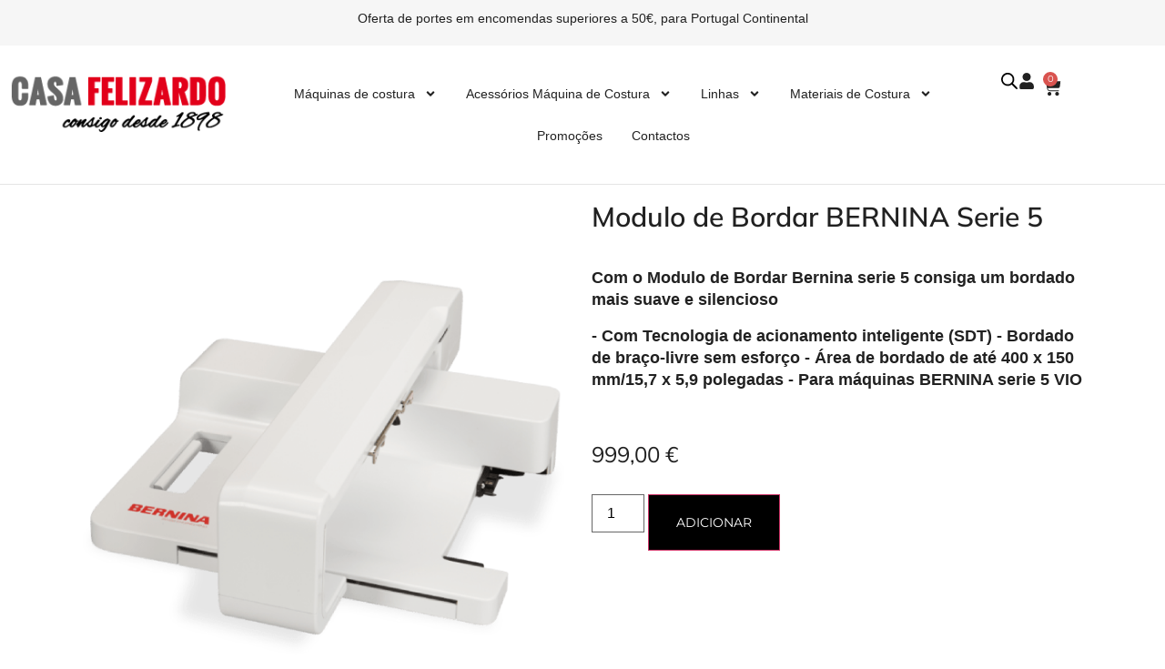

--- FILE ---
content_type: text/html; charset=UTF-8
request_url: https://www.casafelizardo.pt/produto/modulo-de-bordar-bernina-serie-5/
body_size: 56371
content:
<!doctype html>
<html lang="pt-PT" prefix="og: https://ogp.me/ns#">
<head>
	<meta charset="UTF-8">
	<meta name="viewport" content="width=device-width, initial-scale=1">
	<link rel="profile" href="https://gmpg.org/xfn/11">
	
<!-- Search Engine Optimization by Rank Math - https://rankmath.com/ -->
<title>Modulo de Bordar BERNINA Serie 5 - Casa Felizardo | Bernina Portugal</title>
<meta name="description" content="Com o Modulo de Bordar Bernina serie 5 consiga um bordado mais suave e silencioso - Com Tecnologia de acionamento inteligente (SDT) - Bordado de braço-livre sem esforço - Área de bordado de até 400 x 150 mm/15,7 x 5,9 polegadas - Para máquinas BERNINA serie 5 VIO"/>
<meta name="robots" content="follow, index, max-snippet:-1, max-video-preview:-1, max-image-preview:large"/>
<link rel="canonical" href="https://www.casafelizardo.pt/produto/modulo-de-bordar-bernina-serie-5/" />
<meta property="og:locale" content="pt_PT" />
<meta property="og:type" content="product" />
<meta property="og:title" content="Modulo de Bordar BERNINA Serie 5 - Casa Felizardo | Bernina Portugal" />
<meta property="og:description" content="Com o Modulo de Bordar Bernina serie 5 consiga um bordado mais suave e silencioso - Com Tecnologia de acionamento inteligente (SDT) - Bordado de braço-livre sem esforço - Área de bordado de até 400 x 150 mm/15,7 x 5,9 polegadas - Para máquinas BERNINA serie 5 VIO" />
<meta property="og:url" content="https://www.casafelizardo.pt/produto/modulo-de-bordar-bernina-serie-5/" />
<meta property="og:site_name" content="Casa Felizardo | Bernina Portugal" />
<meta property="og:updated_time" content="2025-01-20T11:08:39+00:00" />
<meta property="og:image" content="https://www.casafelizardo.pt/wp-content/uploads/2018/07/modulo-de-bordar-1.png" />
<meta property="og:image:secure_url" content="https://www.casafelizardo.pt/wp-content/uploads/2018/07/modulo-de-bordar-1.png" />
<meta property="og:image:width" content="600" />
<meta property="og:image:height" content="600" />
<meta property="og:image:alt" content="modulo de bordar bernina" />
<meta property="og:image:type" content="image/png" />
<meta property="product:price:amount" content="812.195" />
<meta property="product:price:currency" content="EUR" />
<meta property="product:availability" content="instock" />
<meta name="twitter:card" content="summary_large_image" />
<meta name="twitter:title" content="Modulo de Bordar BERNINA Serie 5 - Casa Felizardo | Bernina Portugal" />
<meta name="twitter:description" content="Com o Modulo de Bordar Bernina serie 5 consiga um bordado mais suave e silencioso - Com Tecnologia de acionamento inteligente (SDT) - Bordado de braço-livre sem esforço - Área de bordado de até 400 x 150 mm/15,7 x 5,9 polegadas - Para máquinas BERNINA serie 5 VIO" />
<meta name="twitter:image" content="https://www.casafelizardo.pt/wp-content/uploads/2018/07/modulo-de-bordar-1.png" />
<meta name="twitter:label1" content="Price" />
<meta name="twitter:data1" content="812,20&nbsp;&euro;" />
<meta name="twitter:label2" content="Availability" />
<meta name="twitter:data2" content="3 em stock" />
<script type="application/ld+json" class="rank-math-schema">{"@context":"https://schema.org","@graph":[{"@type":"Place","@id":"https://www.casafelizardo.pt/#place","address":{"@type":"PostalAddress","streetAddress":"Rua General Queir\u00f3s, 35","addressLocality":"Caldas da Rainha","postalCode":"2500-210","addressCountry":"Portugal"}},{"@type":"Organization","@id":"https://www.casafelizardo.pt/#organization","name":"Casa Felizardo | M\u00e1quinas de Costura Bernina","url":"https://www.casafelizardo.pt/","email":"loja@casafelizardo.pt","address":{"@type":"PostalAddress","streetAddress":"Rua General Queir\u00f3s, 35","addressLocality":"Caldas da Rainha","postalCode":"2500-210","addressCountry":"Portugal"},"logo":{"@type":"ImageObject","@id":"https://www.casafelizardo.pt/#logo","url":"https://www.casafelizardo.pt/wp-content/uploads/2022/05/logo-1649076497.png","contentUrl":"https://www.casafelizardo.pt/wp-content/uploads/2022/05/logo-1649076497.png","caption":"Casa Felizardo | M\u00e1quinas de Costura Bernina","inLanguage":"pt-PT","width":"253","height":"69"},"contactPoint":[{"@type":"ContactPoint","telephone":"+351 262 823 088","contactType":"customer support"}],"location":{"@id":"https://www.casafelizardo.pt/#place"}},{"@type":"WebSite","@id":"https://www.casafelizardo.pt/#website","url":"https://www.casafelizardo.pt","name":"Casa Felizardo | M\u00e1quinas de Costura Bernina","publisher":{"@id":"https://www.casafelizardo.pt/#organization"},"inLanguage":"pt-PT"},{"@type":"ImageObject","@id":"https://www.casafelizardo.pt/wp-content/uploads/2018/07/modulo-de-bordar-1.png","url":"https://www.casafelizardo.pt/wp-content/uploads/2018/07/modulo-de-bordar-1.png","width":"600","height":"600","inLanguage":"pt-PT"},{"@type":"ItemPage","@id":"https://www.casafelizardo.pt/produto/modulo-de-bordar-bernina-serie-5/#webpage","url":"https://www.casafelizardo.pt/produto/modulo-de-bordar-bernina-serie-5/","name":"Modulo de Bordar BERNINA Serie 5 - Casa Felizardo | Bernina Portugal","datePublished":"2018-07-05T18:19:06+00:00","dateModified":"2025-01-20T11:08:39+00:00","isPartOf":{"@id":"https://www.casafelizardo.pt/#website"},"primaryImageOfPage":{"@id":"https://www.casafelizardo.pt/wp-content/uploads/2018/07/modulo-de-bordar-1.png"},"inLanguage":"pt-PT"},{"@type":"Product","name":"Modulo de Bordar BERNINA Serie 5 - Casa Felizardo | Bernina Portugal","description":"Com o Modulo de Bordar Bernina serie 5 consiga um bordado mais suave e silencioso - Com Tecnologia de acionamento inteligente (SDT) - Bordado de bra\u00e7o-livre sem esfor\u00e7o - \u00c1rea de bordado de at\u00e9 400 x 150 mm/15,7 x 5,9 polegadas - Para m\u00e1quinas BERNINA serie 5 VIO","sku":"0245929000","category":"M\u00e1quinas de costura &gt; M\u00e1quinas de bordar","mainEntityOfPage":{"@id":"https://www.casafelizardo.pt/produto/modulo-de-bordar-bernina-serie-5/#webpage"},"weight":{"@type":"QuantitativeValue","unitCode":"KGM","value":"10"},"image":[{"@type":"ImageObject","url":"https://www.casafelizardo.pt/wp-content/uploads/2018/07/modulo-de-bordar-1.png","height":"600","width":"600"},{"@type":"ImageObject","url":"https://www.casafelizardo.pt/wp-content/uploads/2023/02/840.jpg","height":"340","width":"340"}],"offers":{"@type":"Offer","price":"812.20","priceCurrency":"EUR","priceValidUntil":"2027-12-31","availability":"https://schema.org/InStock","itemCondition":"NewCondition","url":"https://www.casafelizardo.pt/produto/modulo-de-bordar-bernina-serie-5/","seller":{"@type":"Organization","@id":"https://www.casafelizardo.pt/","name":"Casa Felizardo | M\u00e1quinas de Costura Bernina","url":"https://www.casafelizardo.pt","logo":"https://www.casafelizardo.pt/wp-content/uploads/2022/05/logo-1649076497.png"},"priceSpecification":{"price":"812.195","priceCurrency":"EUR","valueAddedTaxIncluded":"false"}},"@id":"https://www.casafelizardo.pt/produto/modulo-de-bordar-bernina-serie-5/#richSnippet"}]}</script>
<!-- /Rank Math WordPress SEO plugin -->

<link rel="alternate" type="application/rss+xml" title="Casa Felizardo | Bernina Portugal &raquo; Feed" href="https://www.casafelizardo.pt/feed/" />
<link rel="alternate" type="application/rss+xml" title="Casa Felizardo | Bernina Portugal &raquo; Feed de comentários" href="https://www.casafelizardo.pt/comments/feed/" />
<link rel="alternate" type="application/rss+xml" title="Feed de comentários de Casa Felizardo | Bernina Portugal &raquo; Modulo de Bordar BERNINA Serie 5" href="https://www.casafelizardo.pt/produto/modulo-de-bordar-bernina-serie-5/feed/" />
<link rel="alternate" title="oEmbed (JSON)" type="application/json+oembed" href="https://www.casafelizardo.pt/wp-json/oembed/1.0/embed?url=https%3A%2F%2Fwww.casafelizardo.pt%2Fproduto%2Fmodulo-de-bordar-bernina-serie-5%2F" />
<link rel="alternate" title="oEmbed (XML)" type="text/xml+oembed" href="https://www.casafelizardo.pt/wp-json/oembed/1.0/embed?url=https%3A%2F%2Fwww.casafelizardo.pt%2Fproduto%2Fmodulo-de-bordar-bernina-serie-5%2F&#038;format=xml" />
<style id='wp-img-auto-sizes-contain-inline-css'>
img:is([sizes=auto i],[sizes^="auto," i]){contain-intrinsic-size:3000px 1500px}
/*# sourceURL=wp-img-auto-sizes-contain-inline-css */
</style>
<link rel='stylesheet' id='xoo-aff-style-css' href='https://www.casafelizardo.pt/wp-content/plugins/waitlist-woocommerce/xoo-form-fields-fw/assets/css/xoo-aff-style.css?ver=2.0.6' media='all' />
<style id='xoo-aff-style-inline-css'>

.xoo-aff-input-group .xoo-aff-input-icon{
	background-color:  #eee;
	color:  #555;
	max-width: 40px;
	min-width: 40px;
	border-color:  #ccc;
	border-width: 1px;
	font-size: 14px;
}
.xoo-aff-group{
	margin-bottom: 30px;
}

.xoo-aff-group input[type="text"], .xoo-aff-group input[type="password"], .xoo-aff-group input[type="email"], .xoo-aff-group input[type="number"], .xoo-aff-group select, .xoo-aff-group select + .select2, .xoo-aff-group input[type="tel"], .xoo-aff-group input[type="file"]{
	background-color: #fff;
	color: #777;
	border-width: 1px;
	border-color: #cccccc;
	height: 50px;
}


.xoo-aff-group input[type="file"]{
	line-height: calc(50px - 13px);
}



.xoo-aff-group input[type="text"]::placeholder, .xoo-aff-group input[type="password"]::placeholder, .xoo-aff-group input[type="email"]::placeholder, .xoo-aff-group input[type="number"]::placeholder, .xoo-aff-group select::placeholder, .xoo-aff-group input[type="tel"]::placeholder, .xoo-aff-group .select2-selection__rendered, .xoo-aff-group .select2-container--default .select2-selection--single .select2-selection__rendered, .xoo-aff-group input[type="file"]::placeholder, .xoo-aff-group input::file-selector-button{
	color: #777;
}

.xoo-aff-group input[type="text"]:focus, .xoo-aff-group input[type="password"]:focus, .xoo-aff-group input[type="email"]:focus, .xoo-aff-group input[type="number"]:focus, .xoo-aff-group select:focus, .xoo-aff-group select + .select2:focus, .xoo-aff-group input[type="tel"]:focus, .xoo-aff-group input[type="file"]:focus{
	background-color: #ededed;
	color: #000;
}

[placeholder]:focus::-webkit-input-placeholder{
	color: #000!important;
}


.xoo-aff-input-icon + input[type="text"], .xoo-aff-input-icon + input[type="password"], .xoo-aff-input-icon + input[type="email"], .xoo-aff-input-icon + input[type="number"], .xoo-aff-input-icon + select, .xoo-aff-input-icon + select + .select2,  .xoo-aff-input-icon + input[type="tel"], .xoo-aff-input-icon + input[type="file"]{
	border-bottom-left-radius: 0;
	border-top-left-radius: 0;
}


/*# sourceURL=xoo-aff-style-inline-css */
</style>
<link rel='stylesheet' id='xoo-aff-font-awesome5-css' href='https://www.casafelizardo.pt/wp-content/plugins/waitlist-woocommerce/xoo-form-fields-fw/lib/fontawesome5/css/all.min.css?ver=6.9' media='all' />
<link rel='stylesheet' id='wpb_wmca_accordion_style-css' href='https://www.casafelizardo.pt/wp-content/plugins/wpb-accordion-menu-or-category/elementor/../assets/css/wpb_wmca_style.css?ver=1.0' media='all' />
<style id='wp-emoji-styles-inline-css'>

	img.wp-smiley, img.emoji {
		display: inline !important;
		border: none !important;
		box-shadow: none !important;
		height: 1em !important;
		width: 1em !important;
		margin: 0 0.07em !important;
		vertical-align: -0.1em !important;
		background: none !important;
		padding: 0 !important;
	}
/*# sourceURL=wp-emoji-styles-inline-css */
</style>
<style id='global-styles-inline-css'>
:root{--wp--preset--aspect-ratio--square: 1;--wp--preset--aspect-ratio--4-3: 4/3;--wp--preset--aspect-ratio--3-4: 3/4;--wp--preset--aspect-ratio--3-2: 3/2;--wp--preset--aspect-ratio--2-3: 2/3;--wp--preset--aspect-ratio--16-9: 16/9;--wp--preset--aspect-ratio--9-16: 9/16;--wp--preset--color--black: #000000;--wp--preset--color--cyan-bluish-gray: #abb8c3;--wp--preset--color--white: #ffffff;--wp--preset--color--pale-pink: #f78da7;--wp--preset--color--vivid-red: #cf2e2e;--wp--preset--color--luminous-vivid-orange: #ff6900;--wp--preset--color--luminous-vivid-amber: #fcb900;--wp--preset--color--light-green-cyan: #7bdcb5;--wp--preset--color--vivid-green-cyan: #00d084;--wp--preset--color--pale-cyan-blue: #8ed1fc;--wp--preset--color--vivid-cyan-blue: #0693e3;--wp--preset--color--vivid-purple: #9b51e0;--wp--preset--gradient--vivid-cyan-blue-to-vivid-purple: linear-gradient(135deg,rgb(6,147,227) 0%,rgb(155,81,224) 100%);--wp--preset--gradient--light-green-cyan-to-vivid-green-cyan: linear-gradient(135deg,rgb(122,220,180) 0%,rgb(0,208,130) 100%);--wp--preset--gradient--luminous-vivid-amber-to-luminous-vivid-orange: linear-gradient(135deg,rgb(252,185,0) 0%,rgb(255,105,0) 100%);--wp--preset--gradient--luminous-vivid-orange-to-vivid-red: linear-gradient(135deg,rgb(255,105,0) 0%,rgb(207,46,46) 100%);--wp--preset--gradient--very-light-gray-to-cyan-bluish-gray: linear-gradient(135deg,rgb(238,238,238) 0%,rgb(169,184,195) 100%);--wp--preset--gradient--cool-to-warm-spectrum: linear-gradient(135deg,rgb(74,234,220) 0%,rgb(151,120,209) 20%,rgb(207,42,186) 40%,rgb(238,44,130) 60%,rgb(251,105,98) 80%,rgb(254,248,76) 100%);--wp--preset--gradient--blush-light-purple: linear-gradient(135deg,rgb(255,206,236) 0%,rgb(152,150,240) 100%);--wp--preset--gradient--blush-bordeaux: linear-gradient(135deg,rgb(254,205,165) 0%,rgb(254,45,45) 50%,rgb(107,0,62) 100%);--wp--preset--gradient--luminous-dusk: linear-gradient(135deg,rgb(255,203,112) 0%,rgb(199,81,192) 50%,rgb(65,88,208) 100%);--wp--preset--gradient--pale-ocean: linear-gradient(135deg,rgb(255,245,203) 0%,rgb(182,227,212) 50%,rgb(51,167,181) 100%);--wp--preset--gradient--electric-grass: linear-gradient(135deg,rgb(202,248,128) 0%,rgb(113,206,126) 100%);--wp--preset--gradient--midnight: linear-gradient(135deg,rgb(2,3,129) 0%,rgb(40,116,252) 100%);--wp--preset--font-size--small: 13px;--wp--preset--font-size--medium: 20px;--wp--preset--font-size--large: 36px;--wp--preset--font-size--x-large: 42px;--wp--preset--spacing--20: 0.44rem;--wp--preset--spacing--30: 0.67rem;--wp--preset--spacing--40: 1rem;--wp--preset--spacing--50: 1.5rem;--wp--preset--spacing--60: 2.25rem;--wp--preset--spacing--70: 3.38rem;--wp--preset--spacing--80: 5.06rem;--wp--preset--shadow--natural: 6px 6px 9px rgba(0, 0, 0, 0.2);--wp--preset--shadow--deep: 12px 12px 50px rgba(0, 0, 0, 0.4);--wp--preset--shadow--sharp: 6px 6px 0px rgba(0, 0, 0, 0.2);--wp--preset--shadow--outlined: 6px 6px 0px -3px rgb(255, 255, 255), 6px 6px rgb(0, 0, 0);--wp--preset--shadow--crisp: 6px 6px 0px rgb(0, 0, 0);}:root { --wp--style--global--content-size: 800px;--wp--style--global--wide-size: 1200px; }:where(body) { margin: 0; }.wp-site-blocks > .alignleft { float: left; margin-right: 2em; }.wp-site-blocks > .alignright { float: right; margin-left: 2em; }.wp-site-blocks > .aligncenter { justify-content: center; margin-left: auto; margin-right: auto; }:where(.wp-site-blocks) > * { margin-block-start: 24px; margin-block-end: 0; }:where(.wp-site-blocks) > :first-child { margin-block-start: 0; }:where(.wp-site-blocks) > :last-child { margin-block-end: 0; }:root { --wp--style--block-gap: 24px; }:root :where(.is-layout-flow) > :first-child{margin-block-start: 0;}:root :where(.is-layout-flow) > :last-child{margin-block-end: 0;}:root :where(.is-layout-flow) > *{margin-block-start: 24px;margin-block-end: 0;}:root :where(.is-layout-constrained) > :first-child{margin-block-start: 0;}:root :where(.is-layout-constrained) > :last-child{margin-block-end: 0;}:root :where(.is-layout-constrained) > *{margin-block-start: 24px;margin-block-end: 0;}:root :where(.is-layout-flex){gap: 24px;}:root :where(.is-layout-grid){gap: 24px;}.is-layout-flow > .alignleft{float: left;margin-inline-start: 0;margin-inline-end: 2em;}.is-layout-flow > .alignright{float: right;margin-inline-start: 2em;margin-inline-end: 0;}.is-layout-flow > .aligncenter{margin-left: auto !important;margin-right: auto !important;}.is-layout-constrained > .alignleft{float: left;margin-inline-start: 0;margin-inline-end: 2em;}.is-layout-constrained > .alignright{float: right;margin-inline-start: 2em;margin-inline-end: 0;}.is-layout-constrained > .aligncenter{margin-left: auto !important;margin-right: auto !important;}.is-layout-constrained > :where(:not(.alignleft):not(.alignright):not(.alignfull)){max-width: var(--wp--style--global--content-size);margin-left: auto !important;margin-right: auto !important;}.is-layout-constrained > .alignwide{max-width: var(--wp--style--global--wide-size);}body .is-layout-flex{display: flex;}.is-layout-flex{flex-wrap: wrap;align-items: center;}.is-layout-flex > :is(*, div){margin: 0;}body .is-layout-grid{display: grid;}.is-layout-grid > :is(*, div){margin: 0;}body{padding-top: 0px;padding-right: 0px;padding-bottom: 0px;padding-left: 0px;}a:where(:not(.wp-element-button)){text-decoration: underline;}:root :where(.wp-element-button, .wp-block-button__link){background-color: #32373c;border-width: 0;color: #fff;font-family: inherit;font-size: inherit;font-style: inherit;font-weight: inherit;letter-spacing: inherit;line-height: inherit;padding-top: calc(0.667em + 2px);padding-right: calc(1.333em + 2px);padding-bottom: calc(0.667em + 2px);padding-left: calc(1.333em + 2px);text-decoration: none;text-transform: inherit;}.has-black-color{color: var(--wp--preset--color--black) !important;}.has-cyan-bluish-gray-color{color: var(--wp--preset--color--cyan-bluish-gray) !important;}.has-white-color{color: var(--wp--preset--color--white) !important;}.has-pale-pink-color{color: var(--wp--preset--color--pale-pink) !important;}.has-vivid-red-color{color: var(--wp--preset--color--vivid-red) !important;}.has-luminous-vivid-orange-color{color: var(--wp--preset--color--luminous-vivid-orange) !important;}.has-luminous-vivid-amber-color{color: var(--wp--preset--color--luminous-vivid-amber) !important;}.has-light-green-cyan-color{color: var(--wp--preset--color--light-green-cyan) !important;}.has-vivid-green-cyan-color{color: var(--wp--preset--color--vivid-green-cyan) !important;}.has-pale-cyan-blue-color{color: var(--wp--preset--color--pale-cyan-blue) !important;}.has-vivid-cyan-blue-color{color: var(--wp--preset--color--vivid-cyan-blue) !important;}.has-vivid-purple-color{color: var(--wp--preset--color--vivid-purple) !important;}.has-black-background-color{background-color: var(--wp--preset--color--black) !important;}.has-cyan-bluish-gray-background-color{background-color: var(--wp--preset--color--cyan-bluish-gray) !important;}.has-white-background-color{background-color: var(--wp--preset--color--white) !important;}.has-pale-pink-background-color{background-color: var(--wp--preset--color--pale-pink) !important;}.has-vivid-red-background-color{background-color: var(--wp--preset--color--vivid-red) !important;}.has-luminous-vivid-orange-background-color{background-color: var(--wp--preset--color--luminous-vivid-orange) !important;}.has-luminous-vivid-amber-background-color{background-color: var(--wp--preset--color--luminous-vivid-amber) !important;}.has-light-green-cyan-background-color{background-color: var(--wp--preset--color--light-green-cyan) !important;}.has-vivid-green-cyan-background-color{background-color: var(--wp--preset--color--vivid-green-cyan) !important;}.has-pale-cyan-blue-background-color{background-color: var(--wp--preset--color--pale-cyan-blue) !important;}.has-vivid-cyan-blue-background-color{background-color: var(--wp--preset--color--vivid-cyan-blue) !important;}.has-vivid-purple-background-color{background-color: var(--wp--preset--color--vivid-purple) !important;}.has-black-border-color{border-color: var(--wp--preset--color--black) !important;}.has-cyan-bluish-gray-border-color{border-color: var(--wp--preset--color--cyan-bluish-gray) !important;}.has-white-border-color{border-color: var(--wp--preset--color--white) !important;}.has-pale-pink-border-color{border-color: var(--wp--preset--color--pale-pink) !important;}.has-vivid-red-border-color{border-color: var(--wp--preset--color--vivid-red) !important;}.has-luminous-vivid-orange-border-color{border-color: var(--wp--preset--color--luminous-vivid-orange) !important;}.has-luminous-vivid-amber-border-color{border-color: var(--wp--preset--color--luminous-vivid-amber) !important;}.has-light-green-cyan-border-color{border-color: var(--wp--preset--color--light-green-cyan) !important;}.has-vivid-green-cyan-border-color{border-color: var(--wp--preset--color--vivid-green-cyan) !important;}.has-pale-cyan-blue-border-color{border-color: var(--wp--preset--color--pale-cyan-blue) !important;}.has-vivid-cyan-blue-border-color{border-color: var(--wp--preset--color--vivid-cyan-blue) !important;}.has-vivid-purple-border-color{border-color: var(--wp--preset--color--vivid-purple) !important;}.has-vivid-cyan-blue-to-vivid-purple-gradient-background{background: var(--wp--preset--gradient--vivid-cyan-blue-to-vivid-purple) !important;}.has-light-green-cyan-to-vivid-green-cyan-gradient-background{background: var(--wp--preset--gradient--light-green-cyan-to-vivid-green-cyan) !important;}.has-luminous-vivid-amber-to-luminous-vivid-orange-gradient-background{background: var(--wp--preset--gradient--luminous-vivid-amber-to-luminous-vivid-orange) !important;}.has-luminous-vivid-orange-to-vivid-red-gradient-background{background: var(--wp--preset--gradient--luminous-vivid-orange-to-vivid-red) !important;}.has-very-light-gray-to-cyan-bluish-gray-gradient-background{background: var(--wp--preset--gradient--very-light-gray-to-cyan-bluish-gray) !important;}.has-cool-to-warm-spectrum-gradient-background{background: var(--wp--preset--gradient--cool-to-warm-spectrum) !important;}.has-blush-light-purple-gradient-background{background: var(--wp--preset--gradient--blush-light-purple) !important;}.has-blush-bordeaux-gradient-background{background: var(--wp--preset--gradient--blush-bordeaux) !important;}.has-luminous-dusk-gradient-background{background: var(--wp--preset--gradient--luminous-dusk) !important;}.has-pale-ocean-gradient-background{background: var(--wp--preset--gradient--pale-ocean) !important;}.has-electric-grass-gradient-background{background: var(--wp--preset--gradient--electric-grass) !important;}.has-midnight-gradient-background{background: var(--wp--preset--gradient--midnight) !important;}.has-small-font-size{font-size: var(--wp--preset--font-size--small) !important;}.has-medium-font-size{font-size: var(--wp--preset--font-size--medium) !important;}.has-large-font-size{font-size: var(--wp--preset--font-size--large) !important;}.has-x-large-font-size{font-size: var(--wp--preset--font-size--x-large) !important;}
:root :where(.wp-block-pullquote){font-size: 1.5em;line-height: 1.6;}
/*# sourceURL=global-styles-inline-css */
</style>
<link rel='stylesheet' id='photoswipe-css' href='https://www.casafelizardo.pt/wp-content/plugins/woocommerce/assets/css/photoswipe/photoswipe.min.css?ver=10.3.7' media='all' />
<link rel='stylesheet' id='photoswipe-default-skin-css' href='https://www.casafelizardo.pt/wp-content/plugins/woocommerce/assets/css/photoswipe/default-skin/default-skin.min.css?ver=10.3.7' media='all' />
<link rel='stylesheet' id='woocommerce-layout-css' href='https://www.casafelizardo.pt/wp-content/plugins/woocommerce/assets/css/woocommerce-layout.css?ver=10.3.7' media='all' />
<link rel='stylesheet' id='woocommerce-smallscreen-css' href='https://www.casafelizardo.pt/wp-content/plugins/woocommerce/assets/css/woocommerce-smallscreen.css?ver=10.3.7' media='only screen and (max-width: 768px)' />
<link rel='stylesheet' id='woocommerce-general-css' href='https://www.casafelizardo.pt/wp-content/plugins/woocommerce/assets/css/woocommerce.css?ver=10.3.7' media='all' />
<style id='woocommerce-inline-inline-css'>
.woocommerce form .form-row .required { visibility: visible; }
/*# sourceURL=woocommerce-inline-inline-css */
</style>
<link rel='stylesheet' id='dashicons-css' href='https://www.casafelizardo.pt/wp-includes/css/dashicons.min.css?ver=6.9' media='all' />
<link rel='stylesheet' id='thickbox-css' href='https://www.casafelizardo.pt/wp-includes/js/thickbox/thickbox.css?ver=6.9' media='all' />
<link rel='stylesheet' id='swatchly-frontend-css' href='https://www.casafelizardo.pt/wp-content/plugins/swatchly/assets/css/frontend.css?ver=1.4.9' media='all' />
<link rel='stylesheet' id='xoo-wl-style-css' href='https://www.casafelizardo.pt/wp-content/plugins/waitlist-woocommerce/assets/css/xoo-wl-style.css?ver=2.8.4' media='all' />
<style id='xoo-wl-style-inline-css'>

			button.xoo-wl-action-btn{
				background-color: #333;
				color: #fff;
				padding: 10px;
			}
			button.xoo-wl-submit-btn{
				max-width: 300px;
			}
			button.xoo-wl-open-form-btn{
				max-width: 320px;
			}
			.xoo-wl-inmodal{
				max-width: 800px;
				max-height: 600px;
			}
		
			.xoo-wl-sidebar{
				background-image: url(https://www.casafelizardo.pt/wp-content/uploads/2023/02/out_of_stock.jpg);
				min-width: 40%;
			}
				.xoo-wl-modal:before {
				    content: '';
				    display: inline-block;
				    height: 100%;
				    vertical-align: middle;
				    margin-right: -0.25em;
				}
			
/*# sourceURL=xoo-wl-style-inline-css */
</style>
<link rel='stylesheet' id='xoo-wl-fonts-css' href='https://www.casafelizardo.pt/wp-content/plugins/waitlist-woocommerce/assets/css/xoo-wl-fonts.css?ver=2.8.4' media='all' />
<link rel='stylesheet' id='brands-styles-css' href='https://www.casafelizardo.pt/wp-content/plugins/woocommerce/assets/css/brands.css?ver=10.3.7' media='all' />
<link rel='stylesheet' id='dgwt-wcas-style-css' href='https://www.casafelizardo.pt/wp-content/plugins/ajax-search-for-woocommerce/assets/css/style.min.css?ver=1.32.0' media='all' />
<link rel='stylesheet' id='hello-elementor-css' href='https://www.casafelizardo.pt/wp-content/themes/hello-elementor/style.min.css?ver=3.3.0' media='all' />
<link rel='stylesheet' id='hello-elementor-theme-style-css' href='https://www.casafelizardo.pt/wp-content/themes/hello-elementor/theme.min.css?ver=3.3.0' media='all' />
<link rel='stylesheet' id='hello-elementor-header-footer-css' href='https://www.casafelizardo.pt/wp-content/themes/hello-elementor/header-footer.min.css?ver=3.3.0' media='all' />
<link rel='stylesheet' id='elementor-frontend-css' href='https://www.casafelizardo.pt/wp-content/plugins/elementor/assets/css/frontend.min.css?ver=3.34.0' media='all' />
<link rel='stylesheet' id='elementor-post-9378-css' href='https://www.casafelizardo.pt/wp-content/uploads/elementor/css/post-9378.css?ver=1767140115' media='all' />
<link rel='stylesheet' id='widget-heading-css' href='https://www.casafelizardo.pt/wp-content/plugins/elementor/assets/css/widget-heading.min.css?ver=3.34.0' media='all' />
<link rel='stylesheet' id='widget-image-css' href='https://www.casafelizardo.pt/wp-content/plugins/elementor/assets/css/widget-image.min.css?ver=3.34.0' media='all' />
<link rel='stylesheet' id='widget-nav-menu-css' href='https://www.casafelizardo.pt/wp-content/plugins/elementor-pro/assets/css/widget-nav-menu.min.css?ver=3.34.0' media='all' />
<link rel='stylesheet' id='widget-icon-list-css' href='https://www.casafelizardo.pt/wp-content/plugins/elementor/assets/css/widget-icon-list.min.css?ver=3.34.0' media='all' />
<link rel='stylesheet' id='widget-woocommerce-menu-cart-css' href='https://www.casafelizardo.pt/wp-content/plugins/elementor-pro/assets/css/widget-woocommerce-menu-cart.min.css?ver=3.34.0' media='all' />
<link rel='stylesheet' id='widget-divider-css' href='https://www.casafelizardo.pt/wp-content/plugins/elementor/assets/css/widget-divider.min.css?ver=3.34.0' media='all' />
<link rel='stylesheet' id='widget-social-icons-css' href='https://www.casafelizardo.pt/wp-content/plugins/elementor/assets/css/widget-social-icons.min.css?ver=3.34.0' media='all' />
<link rel='stylesheet' id='e-apple-webkit-css' href='https://www.casafelizardo.pt/wp-content/plugins/elementor/assets/css/conditionals/apple-webkit.min.css?ver=3.34.0' media='all' />
<link rel='stylesheet' id='widget-woocommerce-product-price-css' href='https://www.casafelizardo.pt/wp-content/plugins/elementor-pro/assets/css/widget-woocommerce-product-price.min.css?ver=3.34.0' media='all' />
<link rel='stylesheet' id='widget-woocommerce-product-add-to-cart-css' href='https://www.casafelizardo.pt/wp-content/plugins/elementor-pro/assets/css/widget-woocommerce-product-add-to-cart.min.css?ver=3.34.0' media='all' />
<link rel='stylesheet' id='widget-loop-common-css' href='https://www.casafelizardo.pt/wp-content/plugins/elementor-pro/assets/css/widget-loop-common.min.css?ver=3.34.0' media='all' />
<link rel='stylesheet' id='widget-loop-grid-css' href='https://www.casafelizardo.pt/wp-content/plugins/elementor-pro/assets/css/widget-loop-grid.min.css?ver=3.34.0' media='all' />
<link rel='stylesheet' id='elementor-post-13788-css' href='https://www.casafelizardo.pt/wp-content/uploads/elementor/css/post-13788.css?ver=1767284074' media='all' />
<link rel='stylesheet' id='elementor-post-10122-css' href='https://www.casafelizardo.pt/wp-content/uploads/elementor/css/post-10122.css?ver=1767140116' media='all' />
<link rel='stylesheet' id='elementor-post-10132-css' href='https://www.casafelizardo.pt/wp-content/uploads/elementor/css/post-10132.css?ver=1767140116' media='all' />
<link rel='stylesheet' id='elementor-post-39172-css' href='https://www.casafelizardo.pt/wp-content/uploads/elementor/css/post-39172.css?ver=1767140116' media='all' />
<link rel='stylesheet' id='hello-elementor-child-style-css' href='https://www.casafelizardo.pt/wp-content/themes/hello-theme-child-master/style.css?ver=1.0.0' media='all' />
<link rel='stylesheet' id='sib-front-css-css' href='https://www.casafelizardo.pt/wp-content/plugins/mailin/css/mailin-front.css?ver=6.9' media='all' />
<link rel='stylesheet' id='elementor-gf-local-montserrat-css' href='https://www.casafelizardo.pt/wp-content/uploads/elementor/google-fonts/css/montserrat.css?ver=1767012797' media='all' />
<link rel='stylesheet' id='elementor-gf-local-mulish-css' href='https://www.casafelizardo.pt/wp-content/uploads/elementor/google-fonts/css/mulish.css?ver=1767012811' media='all' />
<script src="https://www.casafelizardo.pt/wp-includes/js/jquery/jquery.min.js?ver=3.7.1" id="jquery-core-js"></script>
<script src="https://www.casafelizardo.pt/wp-includes/js/jquery/jquery-migrate.min.js?ver=3.4.1" id="jquery-migrate-js"></script>
<script id="xoo-aff-js-js-extra">
var xoo_aff_localize = {"adminurl":"https://www.casafelizardo.pt/wp-admin/admin-ajax.php","password_strength":{"min_password_strength":3,"i18n_password_error":"Please enter a stronger password.","i18n_password_hint":"Sugest\u00e3o: a senha deve ter pelo menos 12 caracteres. Para a tornar mais segura, use letras mai\u00fasculas e min\u00fasculas, n\u00fameros e s\u00edmbolos como ! &quot; ? $ % ^ &amp; )."}};
//# sourceURL=xoo-aff-js-js-extra
</script>
<script src="https://www.casafelizardo.pt/wp-content/plugins/waitlist-woocommerce/xoo-form-fields-fw/assets/js/xoo-aff-js.js?ver=2.0.6" id="xoo-aff-js-js" defer data-wp-strategy="defer"></script>
<script src="https://www.casafelizardo.pt/wp-content/plugins/woocommerce/assets/js/jquery-blockui/jquery.blockUI.min.js?ver=2.7.0-wc.10.3.7" id="wc-jquery-blockui-js" defer data-wp-strategy="defer"></script>
<script id="wc-add-to-cart-js-extra">
var wc_add_to_cart_params = {"ajax_url":"/wp-admin/admin-ajax.php","wc_ajax_url":"/?wc-ajax=%%endpoint%%","i18n_view_cart":"Ver carrinho","cart_url":"https://www.casafelizardo.pt/carrinho/","is_cart":"","cart_redirect_after_add":"no"};
//# sourceURL=wc-add-to-cart-js-extra
</script>
<script src="https://www.casafelizardo.pt/wp-content/plugins/woocommerce/assets/js/frontend/add-to-cart.min.js?ver=10.3.7" id="wc-add-to-cart-js" defer data-wp-strategy="defer"></script>
<script src="https://www.casafelizardo.pt/wp-content/plugins/woocommerce/assets/js/zoom/jquery.zoom.min.js?ver=1.7.21-wc.10.3.7" id="wc-zoom-js" defer data-wp-strategy="defer"></script>
<script src="https://www.casafelizardo.pt/wp-content/plugins/woocommerce/assets/js/flexslider/jquery.flexslider.min.js?ver=2.7.2-wc.10.3.7" id="wc-flexslider-js" defer data-wp-strategy="defer"></script>
<script src="https://www.casafelizardo.pt/wp-content/plugins/woocommerce/assets/js/photoswipe/photoswipe.min.js?ver=4.1.1-wc.10.3.7" id="wc-photoswipe-js" defer data-wp-strategy="defer"></script>
<script src="https://www.casafelizardo.pt/wp-content/plugins/woocommerce/assets/js/photoswipe/photoswipe-ui-default.min.js?ver=4.1.1-wc.10.3.7" id="wc-photoswipe-ui-default-js" defer data-wp-strategy="defer"></script>
<script id="wc-single-product-js-extra">
var wc_single_product_params = {"i18n_required_rating_text":"Seleccione uma classifica\u00e7\u00e3o","i18n_rating_options":["1 of 5 stars","2 of 5 stars","3 of 5 stars","4 of 5 stars","5 of 5 stars"],"i18n_product_gallery_trigger_text":"View full-screen image gallery","review_rating_required":"yes","flexslider":{"rtl":false,"animation":"slide","smoothHeight":true,"directionNav":false,"controlNav":"thumbnails","slideshow":false,"animationSpeed":500,"animationLoop":false,"allowOneSlide":false},"zoom_enabled":"1","zoom_options":[],"photoswipe_enabled":"1","photoswipe_options":{"shareEl":false,"closeOnScroll":false,"history":false,"hideAnimationDuration":0,"showAnimationDuration":0},"flexslider_enabled":"1"};
//# sourceURL=wc-single-product-js-extra
</script>
<script src="https://www.casafelizardo.pt/wp-content/plugins/woocommerce/assets/js/frontend/single-product.min.js?ver=10.3.7" id="wc-single-product-js" defer data-wp-strategy="defer"></script>
<script src="https://www.casafelizardo.pt/wp-content/plugins/woocommerce/assets/js/js-cookie/js.cookie.min.js?ver=2.1.4-wc.10.3.7" id="wc-js-cookie-js" defer data-wp-strategy="defer"></script>
<script id="woocommerce-js-extra">
var woocommerce_params = {"ajax_url":"/wp-admin/admin-ajax.php","wc_ajax_url":"/?wc-ajax=%%endpoint%%","i18n_password_show":"Show password","i18n_password_hide":"Hide password"};
//# sourceURL=woocommerce-js-extra
</script>
<script src="https://www.casafelizardo.pt/wp-content/plugins/woocommerce/assets/js/frontend/woocommerce.min.js?ver=10.3.7" id="woocommerce-js" defer data-wp-strategy="defer"></script>
<script async src="https://js.klarna.com/web-sdk/v1/klarna.js?ver=6.9" id="klarna_onsite_messaging_sdk-js" data-environment=production data-client-id='klarna_live_client_P04ocDNaQmIyRzZXZjhPL1kyUTN1bTJLKGUkaSVlKjQsYzc2YTJhNzAtMWZmNS00ZWViLTllOTAtMDc2OGQyNDM1YjM4LDEsYXRmRUNDb00waHNqOE8yN3llcXJiNUlrSE5FTWtUMFhrZFA5SFoxTVg5Yz0'></script>
<script id="sib-front-js-js-extra">
var sibErrMsg = {"invalidMail":"Please fill out valid email address","requiredField":"Please fill out required fields","invalidDateFormat":"Please fill out valid date format","invalidSMSFormat":"Please fill out valid phone number"};
var ajax_sib_front_object = {"ajax_url":"https://www.casafelizardo.pt/wp-admin/admin-ajax.php","ajax_nonce":"7fe9d3d73f","flag_url":"https://www.casafelizardo.pt/wp-content/plugins/mailin/img/flags/"};
//# sourceURL=sib-front-js-js-extra
</script>
<script src="https://www.casafelizardo.pt/wp-content/plugins/mailin/js/mailin-front.js?ver=1763039936" id="sib-front-js-js"></script>
<link rel="https://api.w.org/" href="https://www.casafelizardo.pt/wp-json/" /><link rel="alternate" title="JSON" type="application/json" href="https://www.casafelizardo.pt/wp-json/wp/v2/product/13788" /><link rel="EditURI" type="application/rsd+xml" title="RSD" href="https://www.casafelizardo.pt/xmlrpc.php?rsd" />
<meta name="generator" content="WordPress 6.9" />
<link rel='shortlink' href='https://www.casafelizardo.pt/?p=13788' />
    <!-- Google Tag Manager (In Head)-->
    <script async src="https://www.googletagmanager.com/gtag/js?id=G-LR2GSCC97C"></script>
    <script>
      window.dataLayer = window.dataLayer || [];
      function gtag(){dataLayer.push(arguments);}
      gtag('js', new Date());
    
      gtag('config', 'G-LR2GSCC97C');
    </script>
    <!-- End Google Tag Manager -->
<link rel="icon" type="image/png" href="/wp-content/uploads/fbrfg/favicon-96x96.png" sizes="96x96" />
<link rel="icon" type="image/svg+xml" href="/wp-content/uploads/fbrfg/favicon.svg" />
<link rel="shortcut icon" href="/wp-content/uploads/fbrfg/favicon.ico" />
<link rel="apple-touch-icon" sizes="180x180" href="/wp-content/uploads/fbrfg/apple-touch-icon.png" />
<meta name="apple-mobile-web-app-title" content="Casa Felizardo" />
<link rel="manifest" href="/wp-content/uploads/fbrfg/site.webmanifest" />		<style>
			.dgwt-wcas-ico-magnifier,.dgwt-wcas-ico-magnifier-handler{max-width:20px}.dgwt-wcas-search-wrapp{max-width:768px}		</style>
		<meta name="description" content="Com o Modulo de Bordar Bernina serie 5 consiga um bordado mais suave e silencioso
- Com Tecnologia de acionamento inteligente (SDT)
- Bordado de braço-livre sem esforço
- Área de bordado de até 400 x 150 mm/15,7 x 5,9 polegadas
- Para máquinas BERNINA serie 5 VIO">
	<noscript><style>.woocommerce-product-gallery{ opacity: 1 !important; }</style></noscript>
	<meta name="generator" content="Elementor 3.34.0; features: e_font_icon_svg; settings: css_print_method-external, google_font-enabled, font_display-auto">
			<style>
				.e-con.e-parent:nth-of-type(n+4):not(.e-lazyloaded):not(.e-no-lazyload),
				.e-con.e-parent:nth-of-type(n+4):not(.e-lazyloaded):not(.e-no-lazyload) * {
					background-image: none !important;
				}
				@media screen and (max-height: 1024px) {
					.e-con.e-parent:nth-of-type(n+3):not(.e-lazyloaded):not(.e-no-lazyload),
					.e-con.e-parent:nth-of-type(n+3):not(.e-lazyloaded):not(.e-no-lazyload) * {
						background-image: none !important;
					}
				}
				@media screen and (max-height: 640px) {
					.e-con.e-parent:nth-of-type(n+2):not(.e-lazyloaded):not(.e-no-lazyload),
					.e-con.e-parent:nth-of-type(n+2):not(.e-lazyloaded):not(.e-no-lazyload) * {
						background-image: none !important;
					}
				}
			</style>
			<style id='wpcb-styles-header'>
/**
 * Product Images Carousel with Variation Support
 * https://slap.pt
 */
 
.product-images-carousel {
    max-width: 100%;
    margin: 20px 0;
}

.featured-image-wrapper {
    margin-bottom: 20px;
    text-align: center;
    min-height: 300px;
    display: flex;
    align-items: center;
    justify-content: center;
    border-radius: 8px;
}

.featured-image-wrapper img {
    max-width: 100%;
    /*max-height: 400px;*/
    height: auto;
    border-radius: 8px;
    transition: opacity 0.3s ease;
}

.gallery-carousel-wrapper {
    position: relative;
    max-width: 100%;
    margin: 0 auto;
}

.gallery-carousel {
    display: flex;
    overflow-x: auto;
    scroll-snap-type: x mandatory;
    scroll-behavior: smooth;
    -webkit-overflow-scrolling: touch;
    gap: 10px;
    padding: 10px 40px; /* Extra padding for arrows */
    scrollbar-width: none;
    -ms-overflow-style: none;
}

.gallery-carousel::-webkit-scrollbar {
    display: none;
}

.carousel-slide {
    flex: 0 0 auto;
    scroll-snap-align: start;
    width: 100px;
    cursor: pointer;
    border: 2px solid transparent;
    border-radius: 6px;
    transition: all 0.3s ease;
    opacity: 0.7;
}

.carousel-slide.active {
    border-color: #007cba;
    opacity: 1;
}

.carousel-slide:hover {
    opacity: 1;
    transform: translateY(-2px);
}

.carousel-slide img {
    width: 100%;
    height: 80px;
    border-radius: 4px;
    object-fit: cover;
    transition: transform 0.3s ease;
}

.carousel-arrow {
    position: absolute;
    top: 50%;
    transform: translateY(-50%);
    background: rgba(255, 255, 255, 0.95);
    border: none;
    border-radius: 50%;
    width: 50px; /* Increased from 40px */
    height: 50px; /* Increased from 40px */
    display: flex;
    align-items: center;
    justify-content: center;
    cursor: pointer;
    box-shadow: 0 3px 12px rgba(0, 0, 0, 0.25);
    transition: all 0.3s ease;
    z-index: 20;
    opacity: 0.9;
}

.carousel-arrow:hover {
    background: white;
    box-shadow: 0 5px 20px rgba(0, 0, 0, 0.35);
    transform: translateY(-50%) scale(1.1);
    opacity: 1;
}

.carousel-arrow svg {
    width: 28px; /* Increased from 20px */
    height: 28px; /* Increased from 20px */
    color: #333;
    fill: none;
    stroke: currentColor;
    stroke-width: 2.5; /* Thicker strokes */
    stroke-linecap: round;
    stroke-linejoin: round;
}

.carousel-prev {
    left: 15px; /* Adjusted positioning */
}

.carousel-next {
    right: 15px; /* Adjusted positioning */
}

.gallery-carousel-wrapper button:focus {
    background-color: #fff;
}

/* Increase gallery padding to accommodate larger arrows */
.gallery-carousel {
    padding: 10px 60px; /* Increased from 50px */
}

/* Loading state for featured image */
.featured-image.loading {
    opacity: 0.7;
}

/* Hide arrows on mobile */
@media (max-width: 768px) {
    .carousel-arrow {
        display: none;
    }
    
    .carousel-slide {
        width: 80px;
    }
    
    .gallery-carousel {
        padding: 10px 20px;
    }
    
    .featured-image-wrapper {
        min-height: 250px;
    }
    
    .featured-image-wrapper img {
        max-height: 300px;
    }
}

/* Large screens */
@media (min-width: 1200px) {
    .carousel-slide {
        width: 120px;
    }
    
    .carousel-slide img {
        height: 100px;
    }
}

/* Variation image styles */
.carousel-slide.variation-slide {
    border-color: #4CAF50;
    position: relative;
}

.carousel-slide.variation-slide::after {
    content: '';
    position: absolute;
    top: 5px;
    right: 5px;
    width: 10px;
    height: 10px;
    background-color: #4CAF50;
    border-radius: 50%;
    border: 2px solid white;
    box-shadow: 0 0 3px rgba(0,0,0,0.3);
}

/* Loading animation */
.featured-image-wrapper.loading {
    position: relative;
    min-height: 300px;
}

.featured-image-wrapper.loading::after {
    content: '';
    position: absolute;
    top: 50%;
    left: 50%;
    width: 40px;
    height: 40px;
    margin: -20px 0 0 -20px;
    border: 3px solid #f3f3f3;
    border-top: 3px solid #007cba;
    border-radius: 50%;
    animation: spin 1s linear infinite;
}

@keyframes spin {
    0% { transform: rotate(0deg); }
    100% { transform: rotate(360deg); }
}</style><script type="text/javascript">
/**
 * Product Images Carousel with Variation Support
 * https://slap.pt
 */

jQuery(document).ready(function($) {
    console.log('Product Images Carousel loaded');
    
    // Find the carousel and variation form
    const carousel = $('.product-images-carousel');
    const variationForm = $('.variations_form');
    
    if (!carousel.length) {
        console.log('No carousel found on this page');
        return;
    }
    
    if (!variationForm.length) {
        console.log('Not a variable product page');
        // Still setup carousel navigation for simple products
        setupCarouselNavigation();
        return;
    }
    
    console.log('Variable product detected, setting up variation image updates');
    
    // 1. Setup carousel navigation (arrows, scrolling)
    setupCarouselNavigation();
    
    // 2. Setup variation image updates
    setupVariationImageUpdates();
    
    // 3. Setup click handlers for carousel slides
    setupSlideClickHandlers();
    
    // Function to setup carousel navigation
    function setupCarouselNavigation() {
        const carouselWrapper = carousel.find('.gallery-carousel-wrapper');
        if (!carouselWrapper.length) return;
        
        const galleryCarousel = carouselWrapper.find('.gallery-carousel');
        const prevBtn = carouselWrapper.find('.carousel-prev');
        const nextBtn = carouselWrapper.find('.carousel-next');
        const slides = galleryCarousel.find('.carousel-slide');
        
        if (!galleryCarousel.length || !prevBtn.length || !nextBtn.length) return;
        
        // Calculate slide width (including gap)
        const slideWidth = slides.length ? slides.first().outerWidth(true) : 110;
        
        // Previous button click
        prevBtn.on('click', function() {
            galleryCarousel.animate({
                scrollLeft: galleryCarousel.scrollLeft() - slideWidth
            }, 300);
            updateArrowVisibility();
        });
        
        // Next button click
        nextBtn.on('click', function() {
            galleryCarousel.animate({
                scrollLeft: galleryCarousel.scrollLeft() + slideWidth
            }, 300);
            updateArrowVisibility();
        });
        
        // Update arrow visibility on scroll
        galleryCarousel.on('scroll', updateArrowVisibility);
        
        // Initial arrow visibility
        updateArrowVisibility();
        
        function updateArrowVisibility() {
            const scrollLeft = galleryCarousel.scrollLeft();
            const maxScrollLeft = galleryCarousel[0].scrollWidth - galleryCarousel[0].clientWidth;
            
            prevBtn.css({
                'opacity': scrollLeft <= 0 ? '0.3' : '0.9',
                'pointer-events': scrollLeft <= 0 ? 'none' : 'all'
            });
            
            nextBtn.css({
                'opacity': scrollLeft >= maxScrollLeft - 1 ? '0.3' : '0.9',
                'pointer-events': scrollLeft >= maxScrollLeft - 1 ? 'none' : 'all'
            });
        }
    }
    
    // Function to setup variation image updates
    function setupVariationImageUpdates() {
        console.log('Setting up variation image updates');
        
        // Listen for WooCommerce variation changes
        variationForm.on('found_variation', function(event, variation) {
            console.log('Variation selected:', variation);
            
            if (!variation || !variation.image) {
                console.log('No image for this variation, showing default');
                showDefaultImages();
                return;
            }
            
            // Get the correct image URL from WooCommerce data
            const imageUrl = variation.image.full_src || variation.image.src;
            const thumbUrl = variation.image.thumb_src || variation.image.gallery_thumbnail_src || variation.image.src;
            const imageAlt = variation.image.alt || '';
            const imageId = variation.image_id;
            const variationId = variation.variation_id;
            
            if (!imageUrl) {
                console.log('No image URL found');
                return;
            }
            
            console.log('Updating to variation image:', imageUrl);
            
            // Update featured image
            updateFeaturedImage(imageUrl, imageAlt, imageId, variationId);
            
            // Update carousel
            updateCarouselForVariation(imageUrl, thumbUrl, imageAlt, imageId, variationId);
        });
        
        // Listen for variation reset
        variationForm.on('reset_data hide_variation', function() {
            console.log('Variation reset');
            showDefaultImages();
        });
        
        // Also monitor variation_id input directly
        $('input[name="variation_id"]').on('change', function() {
            if (!this.value) {
                showDefaultImages();
            }
        });
    }
    
    // Function to setup slide click handlers
    function setupSlideClickHandlers() {
        carousel.on('click', '.carousel-slide', function() {
            const slide = $(this);
            const fullImageSrc = slide.data('full-image-src');
            const imageAlt = slide.data('image-alt') || '';
            const imageId = slide.data('image-id');
            const variationId = slide.data('variation-id') || '0';
            
            if (!fullImageSrc) return;
            
            // Update active state
            carousel.find('.carousel-slide').removeClass('active');
            slide.addClass('active');
            
            // Update featured image
            updateFeaturedImage(fullImageSrc, imageAlt, imageId, variationId);
        });
    }
    
    // Function to update featured image
    function updateFeaturedImage(src, alt, imageId, variationId) {
        const featuredWrapper = carousel.find('.featured-image-wrapper');
        
        // Add loading class
        featuredWrapper.addClass('loading');
        
        // Create new image
        const img = new Image();
        img.src = src;
        img.alt = alt;
        img.className = 'featured-image';
        img.setAttribute('data-image-id', imageId || '');
        img.setAttribute('data-variation-id', variationId);
        
        img.onload = function() {
            featuredWrapper.html(img);
            featuredWrapper.removeClass('loading');
            
            // Add variation class if applicable
            if (variationId !== '0') {
                $(img).addClass('variation-image');
            }
        };
        
        img.onerror = function() {
            console.error('Error loading image:', src);
            featuredWrapper.removeClass('loading');
        };
    }
    
    // Function to update carousel for variation
    function updateCarouselForVariation(fullImageUrl, thumbImageUrl, imageAlt, imageId, variationId) {
        const galleryCarousel = carousel.find('.gallery-carousel');
        const slides = galleryCarousel.find('.carousel-slide');
        
        // Check if we already have this image in the carousel
        let existingSlide = slides.filter(`[data-image-id="${imageId}"]`);
        
        if (!existingSlide.length) {
            // Create new slide for variation
            const firstSlide = slides.first();
            if (firstSlide.length) {
                existingSlide = firstSlide.clone();
                existingSlide.attr({
                    'data-image-id': imageId,
                    'data-full-image-src': fullImageUrl,
                    'data-image-alt': imageAlt,
                    'data-variation-id': variationId
                });
                
                // Update thumbnail
                existingSlide.find('img').attr({
                    'src': thumbImageUrl,
                    'alt': imageAlt
                });
                
                // Add to beginning of carousel
                galleryCarousel.prepend(existingSlide);
            }
        }
        
        // Update active states
        slides.removeClass('active variation-slide');
        existingSlide.addClass('active variation-slide');
    }
    
    // Function to show default images
    function showDefaultImages() {
        console.log('Showing default images');
        
        const slides = carousel.find('.carousel-slide');
        const firstSlide = slides.first();
        
        if (!firstSlide.length) return;
        
        // Update featured image to first slide
        const fullImageSrc = firstSlide.data('full-image-src');
        const imageAlt = firstSlide.data('image-alt') || '';
        const imageId = firstSlide.data('image-id');
        
        if (fullImageSrc) {
            updateFeaturedImage(fullImageSrc, imageAlt, imageId, '0');
        }
        
        // Update carousel active state
        slides.removeClass('active variation-slide');
        firstSlide.addClass('active');
    }
    
    // Check initial state
    setTimeout(() => {
        const initialVariationId = $('input[name="variation_id"]').val();
        if (initialVariationId) {
            console.log('Initial variation detected:', initialVariationId);
            // Trigger WooCommerce to check variations
            variationForm.trigger('check_variations');
        }
    }, 1000);
    
    console.log('Product Images Carousel initialized successfully');
});</script>		<style id="wp-custom-css">
			.grow {
	transition: all .3s ease-in-out;
}

.grow:hover {
	 transform: scale(1.02);
}

.jet-woo-builder-archive-product-title, .elementor-widget-jet-woo-builder-archive-product-price {
	text-align: center
}

.single_add_to_cart_button {
	text-transform: uppercase !important
}

.wpb_category_n_menu_accordion > ul > li > a {
	font-family: "Mulish", Sans-serif;
	background: #fff;
	color: #000 !important;
	font-weight: 400
}

.wpb_category_n_menu_accordion ul > li li {
    background: #fff;
}

.wpb_category_n_menu_accordion ul > li li a {
	font-family: "Mulish", Sans-serif;
  color: #000 !important;
	font-weight: 400;
	font-size: 14px
}


.wpb_category_n_menu_accordion > ul > li li:hover > a, .wpb_category_n_menu_accordion > ul > li li.current-cat > a, .wpb_category_n_menu_accordion li.wpb-submenu-indicator-minus > a {
    border-left-color: #fff;
}

.wpb_category_n_menu_accordion > ul > li:not(:last-child) > a {
    border-bottom: 1px solid #e5e5e5!important;
	font-size: 16px !important;
}

.wpb_category_n_menu_accordion > ul > li > a:hover {
    background-color: #e5e5e5;
    color: rgb(255, 255, 255);
}

.woocommerce div.product .out-of-stock {
	padding-top: 10px;
    color: red;
}

.xoo-wl-btn-container {
	display: flex;
	padding-top: 20px;
}

.xoo-wl-btn-popup, .xoo-wl-submit-btn {
	font-weight: 400 !important;
	background:  !important;
}

.woocommerce-variation-description  p {
	font-size: 0.9rem;
	padding: 10px 10px;
	margin-bottom: 15px;
	margin-top: 20px;
	background-color: #e5e5e5
}

.woocommerce-shipping-methods li {
	font-size: 14px;
	padding-bottom: 10px;
}

.cart_item .product-name {
	font-size: 14px !important;
	font-weight: bold !important;
}

.post-4791 .page-content {
	padding-top: 10px
}

.woocommerce-order-details .order_details {
	border: 0px !important
}

.post-12 .page-header {
	display:none 
}

.post-12 .page-content {
	margin-top: 40px
}

.woocommerce-thankyou-order-received {
	font-size: 24px !important
}

.stock {
	display: none
}

/*
 * FIX DESCRIPTION NOT ELEMENTOR
 * 
*/
.jet-single-content {
	display: flex;
	justify-content: center;
}

.jet-single-content .product {
	max-width: 800px;
	padding-bottom: 50px
}


/* VARIATIONS LABEL*/
.variations .label {
	margin-bottom: 20px
}

/* NEWSLETTER */
form#sib_signup_form_1 input[type=email] {
	width: 80% !important
}

.sib_signup_box_inside_1 p {
	align-items: center
}

.sib_signup_box_inside_1 input[type=checkbox] {
	margin-top: 20px;
	margin-right: 10px;
}

element.style {
}
.wpb_category_n_menu_accordion > ul > li:not(:last-child) > a {
    border-bottom: 1px solid #e5e5e5 !important;
    font-size: 16px !important;
}
.wpb_wmca_accordion_wrapper_theme_dark>ul>li:not(:last-child)>a {
    border-bottom: 1px solid #383F4A !important;
}
.wpb_wmca_accordion_wrapper_theme_dark>ul>li>a:hover, .wpb_wmca_accordion_wrapper_theme_dark>ul>li.wpb-wmca-focus>a, .wpb_wmca_accordion_wrapper_theme_dark>ul>li.current_page_ancestor>a, .wpb_wmca_accordion_wrapper_theme_dark>ul>li.current_page_parent>a, .wpb_wmca_accordion_wrapper_theme_dark>ul>li.current_page_item>a, .wpb_wmca_accordion_wrapper_theme_dark>ul>li.current-menu-parent>a, .wpb_wmca_accordion_wrapper_theme_dark>ul>li.current-menu-ancestor>a, .wpb_wmca_accordion_wrapper_theme_dark>ul>li.current-menu-item>a, .wpb_wmca_accordion_wrapper_theme_dark>ul>li.current-cat>a, .wpb_wmca_accordion_wrapper_theme_dark>ul>li.wpb-wmca-current-cat-parent>a, .wpb_wmca_accordion_wrapper_theme_dark>ul>li.wpb-submenu-indicator-minus>a {
    background-color: #e5e5e5;
    color: #fff;
}

.wpb_wmca_accordion_wrapper_theme_dark>ul ul {
	background: #fff
}

.woocommerce:where(body:not(.woocommerce-block-theme-has-button-styles)) #respond input#submit.alt, .woocommerce:where(body:not(.woocommerce-block-theme-has-button-styles)) a.button.alt, .woocommerce:where(body:not(.woocommerce-block-theme-has-button-styles)) button.button.alt, .woocommerce:where(body:not(.woocommerce-block-theme-has-button-styles)) input.button.alt, :where(body:not(.woocommerce-block-theme-has-button-styles)):where(:not(.edit-post-visual-editor)) .woocommerce #respond input#submit.alt, :where(body:not(.woocommerce-block-theme-has-button-styles)):where(:not(.edit-post-visual-editor)) .woocommerce a.button.alt, :where(body:not(.woocommerce-block-theme-has-button-styles)):where(:not(.edit-post-visual-editor)) .woocommerce button.button.alt, :where(body:not(.woocommerce-block-theme-has-button-styles)):where(:not(.edit-post-visual-editor)) .woocommerce input.button.alt {
    background-color: #000;
    color: #fff;
    -webkit-font-smoothing: antialiased;
}
		</style>
		</head>
<body class="wp-singular product-template-default single single-product postid-13788 wp-custom-logo wp-embed-responsive wp-theme-hello-elementor wp-child-theme-hello-theme-child-master theme-hello-elementor woocommerce woocommerce-page woocommerce-no-js theme-default elementor-default elementor-template-full-width elementor-kit-9378 elementor-page elementor-page-13788 elementor-page-39172">


<a class="skip-link screen-reader-text" href="#content">Pular para o conteúdo</a>

		<header data-elementor-type="header" data-elementor-id="10122" class="elementor elementor-10122 elementor-location-header" data-elementor-post-type="elementor_library">
			<div class="elementor-element elementor-element-de15ac3 e-flex e-con-boxed e-con e-parent" data-id="de15ac3" data-element_type="container" data-settings="{&quot;background_background&quot;:&quot;classic&quot;}">
					<div class="e-con-inner">
		<div class="elementor-element elementor-element-ead9fff e-con-full e-flex e-con e-child" data-id="ead9fff" data-element_type="container">
				<div class="elementor-element elementor-element-34d23a2 elementor-widget elementor-widget-heading" data-id="34d23a2" data-element_type="widget" data-widget_type="heading.default">
				<div class="elementor-widget-container">
					<h2 class="elementor-heading-title elementor-size-default">Oferta de portes em encomendas superiores a 50€, para Portugal Continental</h2>				</div>
				</div>
				</div>
					</div>
				</div>
		<div class="elementor-element elementor-element-ed3e56b e-con-full elementor-hidden-desktop e-flex e-con e-parent" data-id="ed3e56b" data-element_type="container">
		<div class="elementor-element elementor-element-e0f0f71 e-con-full e-flex e-con e-child" data-id="e0f0f71" data-element_type="container">
				<div class="elementor-element elementor-element-cdb7c58 elementor-widget elementor-widget-image" data-id="cdb7c58" data-element_type="widget" data-widget_type="image.default">
				<div class="elementor-widget-container">
																<a href="https://www.casafelizardo.pt">
							<img loading="lazy" width="253" height="69" src="https://www.casafelizardo.pt/wp-content/uploads/2022/05/logo-1649076497.png" class="attachment-large size-large wp-image-10177" alt="" />								</a>
															</div>
				</div>
				</div>
		<div class="elementor-element elementor-element-a1797d1 e-con-full e-flex e-con e-child" data-id="a1797d1" data-element_type="container">
				<div class="elementor-element elementor-element-d59cef7 elementor-nav-menu__align-center elementor-nav-menu--stretch elementor-nav-menu__text-align-center elementor-nav-menu--dropdown-tablet elementor-nav-menu--toggle elementor-nav-menu--burger elementor-widget elementor-widget-nav-menu" data-id="d59cef7" data-element_type="widget" data-settings="{&quot;submenu_icon&quot;:{&quot;value&quot;:&quot;&lt;svg aria-hidden=\&quot;true\&quot; class=\&quot;e-font-icon-svg e-fas-angle-down\&quot; viewBox=\&quot;0 0 320 512\&quot; xmlns=\&quot;http:\/\/www.w3.org\/2000\/svg\&quot;&gt;&lt;path d=\&quot;M143 352.3L7 216.3c-9.4-9.4-9.4-24.6 0-33.9l22.6-22.6c9.4-9.4 24.6-9.4 33.9 0l96.4 96.4 96.4-96.4c9.4-9.4 24.6-9.4 33.9 0l22.6 22.6c9.4 9.4 9.4 24.6 0 33.9l-136 136c-9.2 9.4-24.4 9.4-33.8 0z\&quot;&gt;&lt;\/path&gt;&lt;\/svg&gt;&quot;,&quot;library&quot;:&quot;fa-solid&quot;},&quot;full_width&quot;:&quot;stretch&quot;,&quot;layout&quot;:&quot;horizontal&quot;,&quot;toggle&quot;:&quot;burger&quot;}" data-widget_type="nav-menu.default">
				<div class="elementor-widget-container">
								<nav aria-label="Menu" class="elementor-nav-menu--main elementor-nav-menu__container elementor-nav-menu--layout-horizontal e--pointer-none">
				<ul id="menu-1-d59cef7" class="elementor-nav-menu"><li class="menu-item menu-item-type-taxonomy menu-item-object-product_cat current-product-ancestor current-menu-parent current-product-parent menu-item-has-children menu-item-18930"><a href="https://www.casafelizardo.pt/categoria-produto/maquinas-de-costura/" class="elementor-item">Máquinas de costura</a>
<ul class="sub-menu elementor-nav-menu--dropdown">
	<li class="menu-item menu-item-type-taxonomy menu-item-object-product_cat menu-item-18935"><a href="https://www.casafelizardo.pt/categoria-produto/maquinas-de-costura/maquinas-de-costura-bernina/" class="elementor-sub-item">Máquinas de costura BERNINA</a></li>
	<li class="menu-item menu-item-type-taxonomy menu-item-object-product_cat menu-item-18934"><a href="https://www.casafelizardo.pt/categoria-produto/maquinas-de-costura/maquinas-de-costura-bernette/" class="elementor-sub-item">Máquinas de costura bernette</a></li>
	<li class="menu-item menu-item-type-taxonomy menu-item-object-product_cat menu-item-18931"><a href="https://www.casafelizardo.pt/categoria-produto/maquinas-de-costura/maquinas-de-acolchoar/" class="elementor-sub-item">Máquinas de acolchoar</a></li>
	<li class="menu-item menu-item-type-taxonomy menu-item-object-product_cat current-product-ancestor current-menu-parent current-product-parent menu-item-18932"><a href="https://www.casafelizardo.pt/categoria-produto/maquinas-de-costura/maquinas-de-bordar/" class="elementor-sub-item">Máquinas de bordar</a></li>
	<li class="menu-item menu-item-type-taxonomy menu-item-object-product_cat menu-item-18933"><a href="https://www.casafelizardo.pt/categoria-produto/maquinas-de-costura/maquinas-corte-e-cose/" class="elementor-sub-item">Máquinas corte e cose</a></li>
	<li class="menu-item menu-item-type-taxonomy menu-item-object-product_cat menu-item-18936"><a href="https://www.casafelizardo.pt/categoria-produto/maquinas-de-costura/maquinas-longarm-maquinas-de-costura/" class="elementor-sub-item">Máquinas longarm</a></li>
	<li class="menu-item menu-item-type-custom menu-item-object-custom menu-item-33617"><a href="https://www.casafelizardo.pt/categoria-produto/maquinas-de-costura/maquinas-de-costura-usadas/" class="elementor-sub-item">Máquinas usadas</a></li>
</ul>
</li>
<li class="menu-item menu-item-type-taxonomy menu-item-object-product_cat menu-item-has-children menu-item-18726"><a href="https://www.casafelizardo.pt/categoria-produto/acessorios-para-maquina-de-costura/" class="elementor-item">Acessórios Máquina de Costura</a>
<ul class="sub-menu elementor-nav-menu--dropdown">
	<li class="menu-item menu-item-type-taxonomy menu-item-object-product_cat menu-item-has-children menu-item-18727"><a href="https://www.casafelizardo.pt/categoria-produto/acessorios-para-maquina-de-costura/bernina/" class="elementor-sub-item">Bernina</a>
	<ul class="sub-menu elementor-nav-menu--dropdown">
		<li class="menu-item menu-item-type-taxonomy menu-item-object-product_cat menu-item-18728"><a href="https://www.casafelizardo.pt/categoria-produto/acessorios-para-maquina-de-costura/bernina/acessorios-bernina/" class="elementor-sub-item">Acessórios</a></li>
		<li class="menu-item menu-item-type-custom menu-item-object-custom menu-item-27043"><a href="https://www.casafelizardo.pt/categoria-produto/acessorios-para-maquina-de-costura/bernina/bastidores/" class="elementor-sub-item">Bastidores</a></li>
		<li class="menu-item menu-item-type-taxonomy menu-item-object-product_cat menu-item-18729"><a href="https://www.casafelizardo.pt/categoria-produto/acessorios-para-maquina-de-costura/bernina/calcadores/" class="elementor-sub-item">Calcadores</a></li>
		<li class="menu-item menu-item-type-taxonomy menu-item-object-product_cat menu-item-18731"><a href="https://www.casafelizardo.pt/categoria-produto/acessorios-para-maquina-de-costura/bernina/corte-e-cose/" class="elementor-sub-item">Corte e Cose</a></li>
		<li class="menu-item menu-item-type-taxonomy menu-item-object-product_cat menu-item-18730"><a href="https://www.casafelizardo.pt/categoria-produto/acessorios-para-maquina-de-costura/bernina/calcadores-classicos/" class="elementor-sub-item">Calcadores Clássicos</a></li>
	</ul>
</li>
	<li class="menu-item menu-item-type-taxonomy menu-item-object-product_cat menu-item-has-children menu-item-18732"><a href="https://www.casafelizardo.pt/categoria-produto/acessorios-para-maquina-de-costura/bernette/" class="elementor-sub-item">bernette</a>
	<ul class="sub-menu elementor-nav-menu--dropdown">
		<li class="menu-item menu-item-type-taxonomy menu-item-object-product_cat menu-item-18734"><a href="https://www.casafelizardo.pt/categoria-produto/acessorios-para-maquina-de-costura/bernette/serie-b05-s/" class="elementor-sub-item">serie b05&#8217;s</a></li>
		<li class="menu-item menu-item-type-taxonomy menu-item-object-product_cat menu-item-18735"><a href="https://www.casafelizardo.pt/categoria-produto/acessorios-para-maquina-de-costura/bernette/serie-b30-s/" class="elementor-sub-item">serie b30&#8217;s</a></li>
		<li class="menu-item menu-item-type-taxonomy menu-item-object-product_cat menu-item-18736"><a href="https://www.casafelizardo.pt/categoria-produto/acessorios-para-maquina-de-costura/bernette/serie-b70-s/" class="elementor-sub-item">serie b70&#8217;s</a></li>
		<li class="menu-item menu-item-type-custom menu-item-object-custom menu-item-37108"><a href="https://www.casafelizardo.pt/categoria-produto/acessorios-para-maquina-de-costura/bernette/b08-straight-stitch/" class="elementor-sub-item">b08 Straight Stitch</a></li>
		<li class="menu-item menu-item-type-taxonomy menu-item-object-product_cat menu-item-18737"><a href="https://www.casafelizardo.pt/categoria-produto/acessorios-para-maquina-de-costura/bernette/serie-sublime/" class="elementor-sub-item">serie Sublime</a></li>
		<li class="menu-item menu-item-type-taxonomy menu-item-object-product_cat menu-item-18733"><a href="https://www.casafelizardo.pt/categoria-produto/acessorios-para-maquina-de-costura/bernette/corte-e-cose-bernette/" class="elementor-sub-item">Corte e Cose</a></li>
	</ul>
</li>
	<li class="menu-item menu-item-type-taxonomy menu-item-object-product_cat menu-item-18747"><a href="https://www.casafelizardo.pt/categoria-produto/acessorios-para-maquina-de-costura/software/" class="elementor-sub-item">Software de Bordar</a></li>
	<li class="menu-item menu-item-type-taxonomy menu-item-object-product_cat menu-item-has-children menu-item-18738"><a href="https://www.casafelizardo.pt/categoria-produto/acessorios-para-maquina-de-costura/agulhas/" class="elementor-sub-item">Agulhas</a>
	<ul class="sub-menu elementor-nav-menu--dropdown">
		<li class="menu-item menu-item-type-custom menu-item-object-custom menu-item-32498"><a href="https://www.casafelizardo.pt/categoria-produto/acessorios-para-maquina-de-costura/agulhas/agulhas-para-maquina-de-costura/" class="elementor-sub-item">Agulhas de Costura</a></li>
		<li class="menu-item menu-item-type-taxonomy menu-item-object-product_cat menu-item-18741"><a href="https://www.casafelizardo.pt/categoria-produto/acessorios-para-maquina-de-costura/agulhas/agulhas-duplas-e-wings/" class="elementor-sub-item">Agulhas Duplas e Wings</a></li>
		<li class="menu-item menu-item-type-taxonomy menu-item-object-product_cat menu-item-18739"><a href="https://www.casafelizardo.pt/categoria-produto/acessorios-para-maquina-de-costura/agulhas/agulhas-especificas/" class="elementor-sub-item">Agulhas Industriais</a></li>
	</ul>
</li>
	<li class="menu-item menu-item-type-custom menu-item-object-custom menu-item-has-children menu-item-23372"><a href="https://www.casafelizardo.pt/categoria-produto/acessorios-para-maquina-de-costura-universais/" class="elementor-sub-item">Universais</a>
	<ul class="sub-menu elementor-nav-menu--dropdown">
		<li class="menu-item menu-item-type-taxonomy menu-item-object-product_cat menu-item-23985"><a href="https://www.casafelizardo.pt/categoria-produto/acessorios-para-maquina-de-costura/acessorios-para-maquina-de-costura-universais/acessorios-para-maquina-de-costura-calcadores-universais/" class="elementor-sub-item">Calcadores</a></li>
	</ul>
</li>
	<li class="menu-item menu-item-type-custom menu-item-object-custom menu-item-23853"><a href="https://www.casafelizardo.pt/categoria-produto/acessorios-para-maquinas-de-costura-industriais/" class="elementor-sub-item">Industriais</a></li>
	<li class="menu-item menu-item-type-custom menu-item-object-custom menu-item-has-children menu-item-34327"><a href="https://www.casafelizardo.pt/categoria-produto/acessorios-para-maquina-de-costura/pecas-para-maquina-de-costura/" class="elementor-sub-item">Peças para máquina de costura</a>
	<ul class="sub-menu elementor-nav-menu--dropdown">
		<li class="menu-item menu-item-type-custom menu-item-object-custom menu-item-34328"><a href="https://www.casafelizardo.pt/categoria-produto/acessorios-para-maquina-de-costura/pecas-para-maquina-de-costura/bernina-pt/" class="elementor-sub-item">BERNINA</a></li>
		<li class="menu-item menu-item-type-custom menu-item-object-custom menu-item-34329"><a href="https://www.casafelizardo.pt/categoria-produto/acessorios-para-maquina-de-costura/pecas-para-maquina-de-costura/bernette-pt/" class="elementor-sub-item">bernette</a></li>
		<li class="menu-item menu-item-type-custom menu-item-object-custom menu-item-34447"><a href="https://www.casafelizardo.pt/categoria-produto/acessorios-para-maquina-de-costura/pecas-para-maquina-de-costura/universal/" class="elementor-sub-item">Univeral</a></li>
	</ul>
</li>
</ul>
</li>
<li class="menu-item menu-item-type-taxonomy menu-item-object-product_cat menu-item-has-children menu-item-18742"><a href="https://www.casafelizardo.pt/categoria-produto/linhas/" class="elementor-item">Linhas</a>
<ul class="sub-menu elementor-nav-menu--dropdown">
	<li class="menu-item menu-item-type-taxonomy menu-item-object-product_cat menu-item-18745"><a href="https://www.casafelizardo.pt/categoria-produto/linhas/linhas-de-bordar/" class="elementor-sub-item">Linhas de Bordar</a></li>
	<li class="menu-item menu-item-type-taxonomy menu-item-object-product_cat menu-item-18746"><a href="https://www.casafelizardo.pt/categoria-produto/linhas/linhas-de-costura/" class="elementor-sub-item">Linhas de Costura</a></li>
	<li class="menu-item menu-item-type-taxonomy menu-item-object-product_cat menu-item-18744"><a href="https://www.casafelizardo.pt/categoria-produto/linhas/linhas-corte-e-cose/" class="elementor-sub-item">Linhas Corte e Cose</a></li>
	<li class="menu-item menu-item-type-taxonomy menu-item-object-product_cat menu-item-18743"><a href="https://www.casafelizardo.pt/categoria-produto/linhas/kits-de-linhas/" class="elementor-sub-item">Kits de Linhas</a></li>
</ul>
</li>
<li class="menu-item menu-item-type-taxonomy menu-item-object-product_cat menu-item-has-children menu-item-18750"><a href="https://www.casafelizardo.pt/categoria-produto/material-para-costura/" class="elementor-item">Materiais de Costura</a>
<ul class="sub-menu elementor-nav-menu--dropdown">
	<li class="menu-item menu-item-type-custom menu-item-object-custom menu-item-37147"><a href="https://www.casafelizardo.pt/categoria-produto/material-para-costura/retrosaria/" class="elementor-sub-item">Retrosaria</a></li>
	<li class="menu-item menu-item-type-custom menu-item-object-custom menu-item-33970"><a href="https://www.casafelizardo.pt/categoria-produto/material-para-costura/abre-casas/" class="elementor-sub-item">Abre Casas e Dedais</a></li>
	<li class="menu-item menu-item-type-custom menu-item-object-custom menu-item-23340"><a href="https://www.casafelizardo.pt/categoria-produto/material-para-costura/acessorios-de-bordar/" class="elementor-sub-item">Acessórios de Bordar</a></li>
	<li class="menu-item menu-item-type-custom menu-item-object-custom menu-item-30559"><a href="https://www.casafelizardo.pt/categoria-produto/material-para-costura/agulhas-de-coser-a-mao/" class="elementor-sub-item">Agulhas de Coser à Mão</a></li>
	<li class="menu-item menu-item-type-taxonomy menu-item-object-product_cat menu-item-18751"><a href="https://www.casafelizardo.pt/categoria-produto/material-para-costura/alfinetes-e-molas/" class="elementor-sub-item">Alfinetes e Molas</a></li>
	<li class="menu-item menu-item-type-taxonomy menu-item-object-product_cat menu-item-18760"><a href="https://www.casafelizardo.pt/categoria-produto/material-para-costura/bases-e-cortadores/" class="elementor-sub-item">Bases e cortadores</a></li>
	<li class="menu-item menu-item-type-taxonomy menu-item-object-product_cat menu-item-18752"><a href="https://www.casafelizardo.pt/categoria-produto/material-para-costura/canetas-e-giz/" class="elementor-sub-item">Canetas e Giz</a></li>
	<li class="menu-item menu-item-type-custom menu-item-object-custom menu-item-23002"><a href="https://www.casafelizardo.pt/categoria-produto/material-para-costura/colas/" class="elementor-sub-item">Colas</a></li>
	<li class="menu-item menu-item-type-custom menu-item-object-custom menu-item-31525"><a href="https://www.casafelizardo.pt/categoria-produto/material-para-costura/crochet/" class="elementor-sub-item">Crochet</a></li>
	<li class="menu-item menu-item-type-taxonomy menu-item-object-product_cat menu-item-18753"><a href="https://www.casafelizardo.pt/categoria-produto/material-para-costura/entretelas/" class="elementor-sub-item">Entretelas</a></li>
	<li class="menu-item menu-item-type-custom menu-item-object-custom menu-item-33969"><a href="https://www.casafelizardo.pt/categoria-produto/material-para-costura/ferros/" class="elementor-sub-item">Ferros</a></li>
	<li class="menu-item menu-item-type-custom menu-item-object-custom menu-item-23160"><a href="https://www.casafelizardo.pt/categoria-produto/material-para-costura/fita-metrica/" class="elementor-sub-item">Fita Métrica</a></li>
	<li class="menu-item menu-item-type-taxonomy menu-item-object-product_cat menu-item-18754"><a href="https://www.casafelizardo.pt/categoria-produto/material-para-costura/iluminacao/" class="elementor-sub-item">Iluminação</a></li>
	<li class="menu-item menu-item-type-taxonomy menu-item-object-product_cat menu-item-18755"><a href="https://www.casafelizardo.pt/categoria-produto/material-para-costura/livros-e-revistas/" class="elementor-sub-item">Livros e revistas</a></li>
	<li class="menu-item menu-item-type-taxonomy menu-item-object-product_cat menu-item-18756"><a href="https://www.casafelizardo.pt/categoria-produto/material-para-costura/organizacao/" class="elementor-sub-item">Organização</a></li>
	<li class="menu-item menu-item-type-custom menu-item-object-custom menu-item-33971"><a href="https://www.casafelizardo.pt/categoria-produto/material-para-costura/quilting/" class="elementor-sub-item">Quilting</a></li>
	<li class="menu-item menu-item-type-taxonomy menu-item-object-product_cat menu-item-18758"><a href="https://www.casafelizardo.pt/categoria-produto/material-para-costura/reguas/" class="elementor-sub-item">Réguas</a></li>
	<li class="menu-item menu-item-type-taxonomy menu-item-object-product_cat menu-item-18761"><a href="https://www.casafelizardo.pt/categoria-produto/material-para-costura/tecidos/" class="elementor-sub-item">Tecidos</a></li>
	<li class="menu-item menu-item-type-taxonomy menu-item-object-product_cat menu-item-18759"><a href="https://www.casafelizardo.pt/categoria-produto/material-para-costura/tesouras/" class="elementor-sub-item">Tesouras</a></li>
	<li class="menu-item menu-item-type-taxonomy menu-item-object-product_cat menu-item-18757"><a href="https://www.casafelizardo.pt/categoria-produto/material-para-costura/outros/" class="elementor-sub-item">Outros</a></li>
</ul>
</li>
<li class="menu-item menu-item-type-custom menu-item-object-custom menu-item-10889"><a href="/promocoes" class="elementor-item">Promoções</a></li>
<li class="menu-item menu-item-type-post_type menu-item-object-page menu-item-10827"><a href="https://www.casafelizardo.pt/contactos/" class="elementor-item">Contactos</a></li>
</ul>			</nav>
					<div class="elementor-menu-toggle" role="button" tabindex="0" aria-label="Menu Toggle" aria-expanded="false">
			<svg aria-hidden="true" role="presentation" class="elementor-menu-toggle__icon--open e-font-icon-svg e-eicon-menu-bar" viewBox="0 0 1000 1000" xmlns="http://www.w3.org/2000/svg"><path d="M104 333H896C929 333 958 304 958 271S929 208 896 208H104C71 208 42 237 42 271S71 333 104 333ZM104 583H896C929 583 958 554 958 521S929 458 896 458H104C71 458 42 487 42 521S71 583 104 583ZM104 833H896C929 833 958 804 958 771S929 708 896 708H104C71 708 42 737 42 771S71 833 104 833Z"></path></svg><svg aria-hidden="true" role="presentation" class="elementor-menu-toggle__icon--close e-font-icon-svg e-eicon-close" viewBox="0 0 1000 1000" xmlns="http://www.w3.org/2000/svg"><path d="M742 167L500 408 258 167C246 154 233 150 217 150 196 150 179 158 167 167 154 179 150 196 150 212 150 229 154 242 171 254L408 500 167 742C138 771 138 800 167 829 196 858 225 858 254 829L496 587 738 829C750 842 767 846 783 846 800 846 817 842 829 829 842 817 846 804 846 783 846 767 842 750 829 737L588 500 833 258C863 229 863 200 833 171 804 137 775 137 742 167Z"></path></svg>		</div>
					<nav class="elementor-nav-menu--dropdown elementor-nav-menu__container" aria-hidden="true">
				<ul id="menu-2-d59cef7" class="elementor-nav-menu"><li class="menu-item menu-item-type-taxonomy menu-item-object-product_cat current-product-ancestor current-menu-parent current-product-parent menu-item-has-children menu-item-18930"><a href="https://www.casafelizardo.pt/categoria-produto/maquinas-de-costura/" class="elementor-item" tabindex="-1">Máquinas de costura</a>
<ul class="sub-menu elementor-nav-menu--dropdown">
	<li class="menu-item menu-item-type-taxonomy menu-item-object-product_cat menu-item-18935"><a href="https://www.casafelizardo.pt/categoria-produto/maquinas-de-costura/maquinas-de-costura-bernina/" class="elementor-sub-item" tabindex="-1">Máquinas de costura BERNINA</a></li>
	<li class="menu-item menu-item-type-taxonomy menu-item-object-product_cat menu-item-18934"><a href="https://www.casafelizardo.pt/categoria-produto/maquinas-de-costura/maquinas-de-costura-bernette/" class="elementor-sub-item" tabindex="-1">Máquinas de costura bernette</a></li>
	<li class="menu-item menu-item-type-taxonomy menu-item-object-product_cat menu-item-18931"><a href="https://www.casafelizardo.pt/categoria-produto/maquinas-de-costura/maquinas-de-acolchoar/" class="elementor-sub-item" tabindex="-1">Máquinas de acolchoar</a></li>
	<li class="menu-item menu-item-type-taxonomy menu-item-object-product_cat current-product-ancestor current-menu-parent current-product-parent menu-item-18932"><a href="https://www.casafelizardo.pt/categoria-produto/maquinas-de-costura/maquinas-de-bordar/" class="elementor-sub-item" tabindex="-1">Máquinas de bordar</a></li>
	<li class="menu-item menu-item-type-taxonomy menu-item-object-product_cat menu-item-18933"><a href="https://www.casafelizardo.pt/categoria-produto/maquinas-de-costura/maquinas-corte-e-cose/" class="elementor-sub-item" tabindex="-1">Máquinas corte e cose</a></li>
	<li class="menu-item menu-item-type-taxonomy menu-item-object-product_cat menu-item-18936"><a href="https://www.casafelizardo.pt/categoria-produto/maquinas-de-costura/maquinas-longarm-maquinas-de-costura/" class="elementor-sub-item" tabindex="-1">Máquinas longarm</a></li>
	<li class="menu-item menu-item-type-custom menu-item-object-custom menu-item-33617"><a href="https://www.casafelizardo.pt/categoria-produto/maquinas-de-costura/maquinas-de-costura-usadas/" class="elementor-sub-item" tabindex="-1">Máquinas usadas</a></li>
</ul>
</li>
<li class="menu-item menu-item-type-taxonomy menu-item-object-product_cat menu-item-has-children menu-item-18726"><a href="https://www.casafelizardo.pt/categoria-produto/acessorios-para-maquina-de-costura/" class="elementor-item" tabindex="-1">Acessórios Máquina de Costura</a>
<ul class="sub-menu elementor-nav-menu--dropdown">
	<li class="menu-item menu-item-type-taxonomy menu-item-object-product_cat menu-item-has-children menu-item-18727"><a href="https://www.casafelizardo.pt/categoria-produto/acessorios-para-maquina-de-costura/bernina/" class="elementor-sub-item" tabindex="-1">Bernina</a>
	<ul class="sub-menu elementor-nav-menu--dropdown">
		<li class="menu-item menu-item-type-taxonomy menu-item-object-product_cat menu-item-18728"><a href="https://www.casafelizardo.pt/categoria-produto/acessorios-para-maquina-de-costura/bernina/acessorios-bernina/" class="elementor-sub-item" tabindex="-1">Acessórios</a></li>
		<li class="menu-item menu-item-type-custom menu-item-object-custom menu-item-27043"><a href="https://www.casafelizardo.pt/categoria-produto/acessorios-para-maquina-de-costura/bernina/bastidores/" class="elementor-sub-item" tabindex="-1">Bastidores</a></li>
		<li class="menu-item menu-item-type-taxonomy menu-item-object-product_cat menu-item-18729"><a href="https://www.casafelizardo.pt/categoria-produto/acessorios-para-maquina-de-costura/bernina/calcadores/" class="elementor-sub-item" tabindex="-1">Calcadores</a></li>
		<li class="menu-item menu-item-type-taxonomy menu-item-object-product_cat menu-item-18731"><a href="https://www.casafelizardo.pt/categoria-produto/acessorios-para-maquina-de-costura/bernina/corte-e-cose/" class="elementor-sub-item" tabindex="-1">Corte e Cose</a></li>
		<li class="menu-item menu-item-type-taxonomy menu-item-object-product_cat menu-item-18730"><a href="https://www.casafelizardo.pt/categoria-produto/acessorios-para-maquina-de-costura/bernina/calcadores-classicos/" class="elementor-sub-item" tabindex="-1">Calcadores Clássicos</a></li>
	</ul>
</li>
	<li class="menu-item menu-item-type-taxonomy menu-item-object-product_cat menu-item-has-children menu-item-18732"><a href="https://www.casafelizardo.pt/categoria-produto/acessorios-para-maquina-de-costura/bernette/" class="elementor-sub-item" tabindex="-1">bernette</a>
	<ul class="sub-menu elementor-nav-menu--dropdown">
		<li class="menu-item menu-item-type-taxonomy menu-item-object-product_cat menu-item-18734"><a href="https://www.casafelizardo.pt/categoria-produto/acessorios-para-maquina-de-costura/bernette/serie-b05-s/" class="elementor-sub-item" tabindex="-1">serie b05&#8217;s</a></li>
		<li class="menu-item menu-item-type-taxonomy menu-item-object-product_cat menu-item-18735"><a href="https://www.casafelizardo.pt/categoria-produto/acessorios-para-maquina-de-costura/bernette/serie-b30-s/" class="elementor-sub-item" tabindex="-1">serie b30&#8217;s</a></li>
		<li class="menu-item menu-item-type-taxonomy menu-item-object-product_cat menu-item-18736"><a href="https://www.casafelizardo.pt/categoria-produto/acessorios-para-maquina-de-costura/bernette/serie-b70-s/" class="elementor-sub-item" tabindex="-1">serie b70&#8217;s</a></li>
		<li class="menu-item menu-item-type-custom menu-item-object-custom menu-item-37108"><a href="https://www.casafelizardo.pt/categoria-produto/acessorios-para-maquina-de-costura/bernette/b08-straight-stitch/" class="elementor-sub-item" tabindex="-1">b08 Straight Stitch</a></li>
		<li class="menu-item menu-item-type-taxonomy menu-item-object-product_cat menu-item-18737"><a href="https://www.casafelizardo.pt/categoria-produto/acessorios-para-maquina-de-costura/bernette/serie-sublime/" class="elementor-sub-item" tabindex="-1">serie Sublime</a></li>
		<li class="menu-item menu-item-type-taxonomy menu-item-object-product_cat menu-item-18733"><a href="https://www.casafelizardo.pt/categoria-produto/acessorios-para-maquina-de-costura/bernette/corte-e-cose-bernette/" class="elementor-sub-item" tabindex="-1">Corte e Cose</a></li>
	</ul>
</li>
	<li class="menu-item menu-item-type-taxonomy menu-item-object-product_cat menu-item-18747"><a href="https://www.casafelizardo.pt/categoria-produto/acessorios-para-maquina-de-costura/software/" class="elementor-sub-item" tabindex="-1">Software de Bordar</a></li>
	<li class="menu-item menu-item-type-taxonomy menu-item-object-product_cat menu-item-has-children menu-item-18738"><a href="https://www.casafelizardo.pt/categoria-produto/acessorios-para-maquina-de-costura/agulhas/" class="elementor-sub-item" tabindex="-1">Agulhas</a>
	<ul class="sub-menu elementor-nav-menu--dropdown">
		<li class="menu-item menu-item-type-custom menu-item-object-custom menu-item-32498"><a href="https://www.casafelizardo.pt/categoria-produto/acessorios-para-maquina-de-costura/agulhas/agulhas-para-maquina-de-costura/" class="elementor-sub-item" tabindex="-1">Agulhas de Costura</a></li>
		<li class="menu-item menu-item-type-taxonomy menu-item-object-product_cat menu-item-18741"><a href="https://www.casafelizardo.pt/categoria-produto/acessorios-para-maquina-de-costura/agulhas/agulhas-duplas-e-wings/" class="elementor-sub-item" tabindex="-1">Agulhas Duplas e Wings</a></li>
		<li class="menu-item menu-item-type-taxonomy menu-item-object-product_cat menu-item-18739"><a href="https://www.casafelizardo.pt/categoria-produto/acessorios-para-maquina-de-costura/agulhas/agulhas-especificas/" class="elementor-sub-item" tabindex="-1">Agulhas Industriais</a></li>
	</ul>
</li>
	<li class="menu-item menu-item-type-custom menu-item-object-custom menu-item-has-children menu-item-23372"><a href="https://www.casafelizardo.pt/categoria-produto/acessorios-para-maquina-de-costura-universais/" class="elementor-sub-item" tabindex="-1">Universais</a>
	<ul class="sub-menu elementor-nav-menu--dropdown">
		<li class="menu-item menu-item-type-taxonomy menu-item-object-product_cat menu-item-23985"><a href="https://www.casafelizardo.pt/categoria-produto/acessorios-para-maquina-de-costura/acessorios-para-maquina-de-costura-universais/acessorios-para-maquina-de-costura-calcadores-universais/" class="elementor-sub-item" tabindex="-1">Calcadores</a></li>
	</ul>
</li>
	<li class="menu-item menu-item-type-custom menu-item-object-custom menu-item-23853"><a href="https://www.casafelizardo.pt/categoria-produto/acessorios-para-maquinas-de-costura-industriais/" class="elementor-sub-item" tabindex="-1">Industriais</a></li>
	<li class="menu-item menu-item-type-custom menu-item-object-custom menu-item-has-children menu-item-34327"><a href="https://www.casafelizardo.pt/categoria-produto/acessorios-para-maquina-de-costura/pecas-para-maquina-de-costura/" class="elementor-sub-item" tabindex="-1">Peças para máquina de costura</a>
	<ul class="sub-menu elementor-nav-menu--dropdown">
		<li class="menu-item menu-item-type-custom menu-item-object-custom menu-item-34328"><a href="https://www.casafelizardo.pt/categoria-produto/acessorios-para-maquina-de-costura/pecas-para-maquina-de-costura/bernina-pt/" class="elementor-sub-item" tabindex="-1">BERNINA</a></li>
		<li class="menu-item menu-item-type-custom menu-item-object-custom menu-item-34329"><a href="https://www.casafelizardo.pt/categoria-produto/acessorios-para-maquina-de-costura/pecas-para-maquina-de-costura/bernette-pt/" class="elementor-sub-item" tabindex="-1">bernette</a></li>
		<li class="menu-item menu-item-type-custom menu-item-object-custom menu-item-34447"><a href="https://www.casafelizardo.pt/categoria-produto/acessorios-para-maquina-de-costura/pecas-para-maquina-de-costura/universal/" class="elementor-sub-item" tabindex="-1">Univeral</a></li>
	</ul>
</li>
</ul>
</li>
<li class="menu-item menu-item-type-taxonomy menu-item-object-product_cat menu-item-has-children menu-item-18742"><a href="https://www.casafelizardo.pt/categoria-produto/linhas/" class="elementor-item" tabindex="-1">Linhas</a>
<ul class="sub-menu elementor-nav-menu--dropdown">
	<li class="menu-item menu-item-type-taxonomy menu-item-object-product_cat menu-item-18745"><a href="https://www.casafelizardo.pt/categoria-produto/linhas/linhas-de-bordar/" class="elementor-sub-item" tabindex="-1">Linhas de Bordar</a></li>
	<li class="menu-item menu-item-type-taxonomy menu-item-object-product_cat menu-item-18746"><a href="https://www.casafelizardo.pt/categoria-produto/linhas/linhas-de-costura/" class="elementor-sub-item" tabindex="-1">Linhas de Costura</a></li>
	<li class="menu-item menu-item-type-taxonomy menu-item-object-product_cat menu-item-18744"><a href="https://www.casafelizardo.pt/categoria-produto/linhas/linhas-corte-e-cose/" class="elementor-sub-item" tabindex="-1">Linhas Corte e Cose</a></li>
	<li class="menu-item menu-item-type-taxonomy menu-item-object-product_cat menu-item-18743"><a href="https://www.casafelizardo.pt/categoria-produto/linhas/kits-de-linhas/" class="elementor-sub-item" tabindex="-1">Kits de Linhas</a></li>
</ul>
</li>
<li class="menu-item menu-item-type-taxonomy menu-item-object-product_cat menu-item-has-children menu-item-18750"><a href="https://www.casafelizardo.pt/categoria-produto/material-para-costura/" class="elementor-item" tabindex="-1">Materiais de Costura</a>
<ul class="sub-menu elementor-nav-menu--dropdown">
	<li class="menu-item menu-item-type-custom menu-item-object-custom menu-item-37147"><a href="https://www.casafelizardo.pt/categoria-produto/material-para-costura/retrosaria/" class="elementor-sub-item" tabindex="-1">Retrosaria</a></li>
	<li class="menu-item menu-item-type-custom menu-item-object-custom menu-item-33970"><a href="https://www.casafelizardo.pt/categoria-produto/material-para-costura/abre-casas/" class="elementor-sub-item" tabindex="-1">Abre Casas e Dedais</a></li>
	<li class="menu-item menu-item-type-custom menu-item-object-custom menu-item-23340"><a href="https://www.casafelizardo.pt/categoria-produto/material-para-costura/acessorios-de-bordar/" class="elementor-sub-item" tabindex="-1">Acessórios de Bordar</a></li>
	<li class="menu-item menu-item-type-custom menu-item-object-custom menu-item-30559"><a href="https://www.casafelizardo.pt/categoria-produto/material-para-costura/agulhas-de-coser-a-mao/" class="elementor-sub-item" tabindex="-1">Agulhas de Coser à Mão</a></li>
	<li class="menu-item menu-item-type-taxonomy menu-item-object-product_cat menu-item-18751"><a href="https://www.casafelizardo.pt/categoria-produto/material-para-costura/alfinetes-e-molas/" class="elementor-sub-item" tabindex="-1">Alfinetes e Molas</a></li>
	<li class="menu-item menu-item-type-taxonomy menu-item-object-product_cat menu-item-18760"><a href="https://www.casafelizardo.pt/categoria-produto/material-para-costura/bases-e-cortadores/" class="elementor-sub-item" tabindex="-1">Bases e cortadores</a></li>
	<li class="menu-item menu-item-type-taxonomy menu-item-object-product_cat menu-item-18752"><a href="https://www.casafelizardo.pt/categoria-produto/material-para-costura/canetas-e-giz/" class="elementor-sub-item" tabindex="-1">Canetas e Giz</a></li>
	<li class="menu-item menu-item-type-custom menu-item-object-custom menu-item-23002"><a href="https://www.casafelizardo.pt/categoria-produto/material-para-costura/colas/" class="elementor-sub-item" tabindex="-1">Colas</a></li>
	<li class="menu-item menu-item-type-custom menu-item-object-custom menu-item-31525"><a href="https://www.casafelizardo.pt/categoria-produto/material-para-costura/crochet/" class="elementor-sub-item" tabindex="-1">Crochet</a></li>
	<li class="menu-item menu-item-type-taxonomy menu-item-object-product_cat menu-item-18753"><a href="https://www.casafelizardo.pt/categoria-produto/material-para-costura/entretelas/" class="elementor-sub-item" tabindex="-1">Entretelas</a></li>
	<li class="menu-item menu-item-type-custom menu-item-object-custom menu-item-33969"><a href="https://www.casafelizardo.pt/categoria-produto/material-para-costura/ferros/" class="elementor-sub-item" tabindex="-1">Ferros</a></li>
	<li class="menu-item menu-item-type-custom menu-item-object-custom menu-item-23160"><a href="https://www.casafelizardo.pt/categoria-produto/material-para-costura/fita-metrica/" class="elementor-sub-item" tabindex="-1">Fita Métrica</a></li>
	<li class="menu-item menu-item-type-taxonomy menu-item-object-product_cat menu-item-18754"><a href="https://www.casafelizardo.pt/categoria-produto/material-para-costura/iluminacao/" class="elementor-sub-item" tabindex="-1">Iluminação</a></li>
	<li class="menu-item menu-item-type-taxonomy menu-item-object-product_cat menu-item-18755"><a href="https://www.casafelizardo.pt/categoria-produto/material-para-costura/livros-e-revistas/" class="elementor-sub-item" tabindex="-1">Livros e revistas</a></li>
	<li class="menu-item menu-item-type-taxonomy menu-item-object-product_cat menu-item-18756"><a href="https://www.casafelizardo.pt/categoria-produto/material-para-costura/organizacao/" class="elementor-sub-item" tabindex="-1">Organização</a></li>
	<li class="menu-item menu-item-type-custom menu-item-object-custom menu-item-33971"><a href="https://www.casafelizardo.pt/categoria-produto/material-para-costura/quilting/" class="elementor-sub-item" tabindex="-1">Quilting</a></li>
	<li class="menu-item menu-item-type-taxonomy menu-item-object-product_cat menu-item-18758"><a href="https://www.casafelizardo.pt/categoria-produto/material-para-costura/reguas/" class="elementor-sub-item" tabindex="-1">Réguas</a></li>
	<li class="menu-item menu-item-type-taxonomy menu-item-object-product_cat menu-item-18761"><a href="https://www.casafelizardo.pt/categoria-produto/material-para-costura/tecidos/" class="elementor-sub-item" tabindex="-1">Tecidos</a></li>
	<li class="menu-item menu-item-type-taxonomy menu-item-object-product_cat menu-item-18759"><a href="https://www.casafelizardo.pt/categoria-produto/material-para-costura/tesouras/" class="elementor-sub-item" tabindex="-1">Tesouras</a></li>
	<li class="menu-item menu-item-type-taxonomy menu-item-object-product_cat menu-item-18757"><a href="https://www.casafelizardo.pt/categoria-produto/material-para-costura/outros/" class="elementor-sub-item" tabindex="-1">Outros</a></li>
</ul>
</li>
<li class="menu-item menu-item-type-custom menu-item-object-custom menu-item-10889"><a href="/promocoes" class="elementor-item" tabindex="-1">Promoções</a></li>
<li class="menu-item menu-item-type-post_type menu-item-object-page menu-item-10827"><a href="https://www.casafelizardo.pt/contactos/" class="elementor-item" tabindex="-1">Contactos</a></li>
</ul>			</nav>
						</div>
				</div>
				<div class="elementor-element elementor-element-215358c elementor-widget elementor-widget-shortcode" data-id="215358c" data-element_type="widget" data-widget_type="shortcode.default">
				<div class="elementor-widget-container">
							<div class="elementor-shortcode"><div  class="dgwt-wcas-search-wrapp dgwt-wcas-has-submit woocommerce dgwt-wcas-style-pirx-compact dgwt-wcas-style-pirx js-dgwt-wcas-layout-icon dgwt-wcas-layout-icon js-dgwt-wcas-mobile-overlay-disabled dgwt-wcas-search-darkoverl-mounted js-dgwt-wcas-search-darkoverl-mounted">
							<svg class="dgwt-wcas-loader-circular dgwt-wcas-icon-preloader" viewBox="25 25 50 50">
					<circle class="dgwt-wcas-loader-circular-path" cx="50" cy="50" r="20" fill="none"
						 stroke-miterlimit="10"/>
				</svg>
						<a href="#"  class="dgwt-wcas-search-icon js-dgwt-wcas-search-icon-handler" aria-label="Open search bar">				<svg class="dgwt-wcas-ico-magnifier-handler" xmlns="http://www.w3.org/2000/svg" width="18" height="18" viewBox="0 0 18 18">
					<path  d=" M 16.722523,17.901412 C 16.572585,17.825208 15.36088,16.670476 14.029846,15.33534 L 11.609782,12.907819 11.01926,13.29667 C 8.7613237,14.783493 5.6172703,14.768302 3.332423,13.259528 -0.07366363,11.010358 -1.0146502,6.5989684 1.1898146,3.2148776
						  1.5505179,2.6611594 2.4056498,1.7447266 2.9644271,1.3130497 3.4423015,0.94387379 4.3921825,0.48568469 5.1732652,0.2475835 5.886299,0.03022609 6.1341883,0 7.2037391,0 8.2732897,0 8.521179,0.03022609 9.234213,0.2475835 c 0.781083,0.23810119 1.730962,0.69629029 2.208837,1.0654662
						  0.532501,0.4113763 1.39922,1.3400096 1.760153,1.8858877 1.520655,2.2998531 1.599025,5.3023778 0.199549,7.6451086 -0.208076,0.348322 -0.393306,0.668209 -0.411622,0.710863 -0.01831,0.04265 1.065556,1.18264 2.408603,2.533307 1.343046,1.350666 2.486621,2.574792 2.541278,2.720279 0.282475,0.7519
						  -0.503089,1.456506 -1.218488,1.092917 z M 8.4027892,12.475062 C 9.434946,12.25579 10.131043,11.855461 10.99416,10.984753 11.554519,10.419467 11.842507,10.042366 12.062078,9.5863882 12.794223,8.0659672 12.793657,6.2652398 12.060578,4.756293 11.680383,3.9737304 10.453587,2.7178427
						  9.730569,2.3710306 8.6921295,1.8729196 8.3992147,1.807606 7.2037567,1.807606 6.0082984,1.807606 5.7153841,1.87292 4.6769446,2.3710306 3.9539263,2.7178427 2.7271301,3.9737304 2.3469352,4.756293 1.6138384,6.2652398 1.6132726,8.0659672 2.3454252,9.5863882 c 0.4167354,0.8654208 1.5978784,2.0575608
						  2.4443766,2.4671358 1.0971012,0.530827 2.3890403,0.681561 3.6130134,0.421538 z
					"/>
				</svg>
				</a>
		<div class="dgwt-wcas-search-icon-arrow"></div>
		<form class="dgwt-wcas-search-form" role="search" action="https://www.casafelizardo.pt/" method="get">
		<div class="dgwt-wcas-sf-wrapp">
						<label class="screen-reader-text"
				   for="dgwt-wcas-search-input-1">Products search</label>

			<input id="dgwt-wcas-search-input-1"
				   type="search"
				   class="dgwt-wcas-search-input"
				   name="s"
				   value=""
				   placeholder="Procurar..."
				   autocomplete="off"
							/>
			<div class="dgwt-wcas-preloader"></div>

			<div class="dgwt-wcas-voice-search"></div>

							<button type="submit"
						aria-label="Search"
						class="dgwt-wcas-search-submit">				<svg class="dgwt-wcas-ico-magnifier" xmlns="http://www.w3.org/2000/svg" width="18" height="18" viewBox="0 0 18 18">
					<path  d=" M 16.722523,17.901412 C 16.572585,17.825208 15.36088,16.670476 14.029846,15.33534 L 11.609782,12.907819 11.01926,13.29667 C 8.7613237,14.783493 5.6172703,14.768302 3.332423,13.259528 -0.07366363,11.010358 -1.0146502,6.5989684 1.1898146,3.2148776
						  1.5505179,2.6611594 2.4056498,1.7447266 2.9644271,1.3130497 3.4423015,0.94387379 4.3921825,0.48568469 5.1732652,0.2475835 5.886299,0.03022609 6.1341883,0 7.2037391,0 8.2732897,0 8.521179,0.03022609 9.234213,0.2475835 c 0.781083,0.23810119 1.730962,0.69629029 2.208837,1.0654662
						  0.532501,0.4113763 1.39922,1.3400096 1.760153,1.8858877 1.520655,2.2998531 1.599025,5.3023778 0.199549,7.6451086 -0.208076,0.348322 -0.393306,0.668209 -0.411622,0.710863 -0.01831,0.04265 1.065556,1.18264 2.408603,2.533307 1.343046,1.350666 2.486621,2.574792 2.541278,2.720279 0.282475,0.7519
						  -0.503089,1.456506 -1.218488,1.092917 z M 8.4027892,12.475062 C 9.434946,12.25579 10.131043,11.855461 10.99416,10.984753 11.554519,10.419467 11.842507,10.042366 12.062078,9.5863882 12.794223,8.0659672 12.793657,6.2652398 12.060578,4.756293 11.680383,3.9737304 10.453587,2.7178427
						  9.730569,2.3710306 8.6921295,1.8729196 8.3992147,1.807606 7.2037567,1.807606 6.0082984,1.807606 5.7153841,1.87292 4.6769446,2.3710306 3.9539263,2.7178427 2.7271301,3.9737304 2.3469352,4.756293 1.6138384,6.2652398 1.6132726,8.0659672 2.3454252,9.5863882 c 0.4167354,0.8654208 1.5978784,2.0575608
						  2.4443766,2.4671358 1.0971012,0.530827 2.3890403,0.681561 3.6130134,0.421538 z
					"/>
				</svg>
				</button>
			
			<input type="hidden" name="post_type" value="product"/>
			<input type="hidden" name="dgwt_wcas" value="1"/>

			
					</div>
	</form>
</div>
</div>
						</div>
				</div>
				<div class="elementor-element elementor-element-47b5f86 elementor-icon-list--layout-inline elementor-align-center elementor-list-item-link-full_width elementor-widget elementor-widget-icon-list" data-id="47b5f86" data-element_type="widget" data-widget_type="icon-list.default">
				<div class="elementor-widget-container">
							<ul class="elementor-icon-list-items elementor-inline-items">
							<li class="elementor-icon-list-item elementor-inline-item">
											<a href="/minha-conta/">

												<span class="elementor-icon-list-icon">
							<svg aria-hidden="true" class="e-font-icon-svg e-fas-user" viewBox="0 0 448 512" xmlns="http://www.w3.org/2000/svg"><path d="M224 256c70.7 0 128-57.3 128-128S294.7 0 224 0 96 57.3 96 128s57.3 128 128 128zm89.6 32h-16.7c-22.2 10.2-46.9 16-72.9 16s-50.6-5.8-72.9-16h-16.7C60.2 288 0 348.2 0 422.4V464c0 26.5 21.5 48 48 48h352c26.5 0 48-21.5 48-48v-41.6c0-74.2-60.2-134.4-134.4-134.4z"></path></svg>						</span>
										<span class="elementor-icon-list-text"></span>
											</a>
									</li>
						</ul>
						</div>
				</div>
				<div class="elementor-element elementor-element-4b664f0 toggle-icon--cart-solid elementor-menu-cart--cart-type-mini-cart elementor-menu-cart--items-indicator-bubble elementor-menu-cart--show-remove-button-yes elementor-widget elementor-widget-woocommerce-menu-cart" data-id="4b664f0" data-element_type="widget" data-settings="{&quot;cart_type&quot;:&quot;mini-cart&quot;,&quot;open_cart&quot;:&quot;click&quot;,&quot;automatically_open_cart&quot;:&quot;no&quot;}" data-widget_type="woocommerce-menu-cart.default">
				<div class="elementor-widget-container">
							<div class="elementor-menu-cart__wrapper">
							<div class="elementor-menu-cart__toggle_wrapper">
					<div class="elementor-menu-cart__container elementor-lightbox" aria-hidden="true">
						<div class="elementor-menu-cart__main" aria-hidden="true">
									<div class="elementor-menu-cart__close-button">
					</div>
									<div class="widget_shopping_cart_content">
															</div>
						</div>
					</div>
							<div class="elementor-menu-cart__toggle elementor-button-wrapper">
			<a id="elementor-menu-cart__toggle_button" href="#" class="elementor-menu-cart__toggle_button elementor-button elementor-size-sm" aria-expanded="false">
				<span class="elementor-button-text"><span class="woocommerce-Price-amount amount"><bdi>0,00&nbsp;<span class="woocommerce-Price-currencySymbol">&euro;</span></bdi></span></span>
				<span class="elementor-button-icon">
					<span class="elementor-button-icon-qty" data-counter="0">0</span>
					<svg class="e-font-icon-svg e-eicon-cart-solid" viewBox="0 0 1000 1000" xmlns="http://www.w3.org/2000/svg"><path d="M188 167H938C943 167 949 169 953 174 957 178 959 184 958 190L926 450C919 502 875 542 823 542H263L271 583C281 631 324 667 373 667H854C866 667 875 676 875 687S866 708 854 708H373C304 708 244 659 230 591L129 83H21C9 83 0 74 0 62S9 42 21 42H146C156 42 164 49 166 58L188 167ZM771 750C828 750 875 797 875 854S828 958 771 958 667 912 667 854 713 750 771 750ZM354 750C412 750 458 797 458 854S412 958 354 958 250 912 250 854 297 750 354 750Z"></path></svg>					<span class="elementor-screen-only">Cart</span>
				</span>
			</a>
		</div>
						</div>
					</div> <!-- close elementor-menu-cart__wrapper -->
						</div>
				</div>
				</div>
				</div>
		<div class="elementor-element elementor-element-59a9f18 e-con-full elementor-hidden-tablet elementor-hidden-mobile e-flex e-con e-parent" data-id="59a9f18" data-element_type="container">
		<div class="elementor-element elementor-element-59923ce e-con-full e-flex e-con e-child" data-id="59923ce" data-element_type="container">
				<div class="elementor-element elementor-element-c2d3398 elementor-widget elementor-widget-image" data-id="c2d3398" data-element_type="widget" data-widget_type="image.default">
				<div class="elementor-widget-container">
																<a href="https://www.casafelizardo.pt">
							<img loading="lazy" width="253" height="69" src="https://www.casafelizardo.pt/wp-content/uploads/2022/05/logo-1649076497.png" class="attachment-large size-large wp-image-10177" alt="" />								</a>
															</div>
				</div>
				</div>
		<div class="elementor-element elementor-element-474e2bb e-con-full e-flex e-con e-child" data-id="474e2bb" data-element_type="container">
				<div class="elementor-element elementor-element-c99bfa9 elementor-nav-menu__align-center elementor-nav-menu--stretch elementor-nav-menu__text-align-center elementor-nav-menu--dropdown-tablet elementor-nav-menu--toggle elementor-nav-menu--burger elementor-widget elementor-widget-nav-menu" data-id="c99bfa9" data-element_type="widget" data-settings="{&quot;submenu_icon&quot;:{&quot;value&quot;:&quot;&lt;svg aria-hidden=\&quot;true\&quot; class=\&quot;e-font-icon-svg e-fas-angle-down\&quot; viewBox=\&quot;0 0 320 512\&quot; xmlns=\&quot;http:\/\/www.w3.org\/2000\/svg\&quot;&gt;&lt;path d=\&quot;M143 352.3L7 216.3c-9.4-9.4-9.4-24.6 0-33.9l22.6-22.6c9.4-9.4 24.6-9.4 33.9 0l96.4 96.4 96.4-96.4c9.4-9.4 24.6-9.4 33.9 0l22.6 22.6c9.4 9.4 9.4 24.6 0 33.9l-136 136c-9.2 9.4-24.4 9.4-33.8 0z\&quot;&gt;&lt;\/path&gt;&lt;\/svg&gt;&quot;,&quot;library&quot;:&quot;fa-solid&quot;},&quot;full_width&quot;:&quot;stretch&quot;,&quot;layout&quot;:&quot;horizontal&quot;,&quot;toggle&quot;:&quot;burger&quot;}" data-widget_type="nav-menu.default">
				<div class="elementor-widget-container">
								<nav aria-label="Menu" class="elementor-nav-menu--main elementor-nav-menu__container elementor-nav-menu--layout-horizontal e--pointer-none">
				<ul id="menu-1-c99bfa9" class="elementor-nav-menu"><li class="menu-item menu-item-type-taxonomy menu-item-object-product_cat current-product-ancestor current-menu-parent current-product-parent menu-item-has-children menu-item-18930"><a href="https://www.casafelizardo.pt/categoria-produto/maquinas-de-costura/" class="elementor-item">Máquinas de costura</a>
<ul class="sub-menu elementor-nav-menu--dropdown">
	<li class="menu-item menu-item-type-taxonomy menu-item-object-product_cat menu-item-18935"><a href="https://www.casafelizardo.pt/categoria-produto/maquinas-de-costura/maquinas-de-costura-bernina/" class="elementor-sub-item">Máquinas de costura BERNINA</a></li>
	<li class="menu-item menu-item-type-taxonomy menu-item-object-product_cat menu-item-18934"><a href="https://www.casafelizardo.pt/categoria-produto/maquinas-de-costura/maquinas-de-costura-bernette/" class="elementor-sub-item">Máquinas de costura bernette</a></li>
	<li class="menu-item menu-item-type-taxonomy menu-item-object-product_cat menu-item-18931"><a href="https://www.casafelizardo.pt/categoria-produto/maquinas-de-costura/maquinas-de-acolchoar/" class="elementor-sub-item">Máquinas de acolchoar</a></li>
	<li class="menu-item menu-item-type-taxonomy menu-item-object-product_cat current-product-ancestor current-menu-parent current-product-parent menu-item-18932"><a href="https://www.casafelizardo.pt/categoria-produto/maquinas-de-costura/maquinas-de-bordar/" class="elementor-sub-item">Máquinas de bordar</a></li>
	<li class="menu-item menu-item-type-taxonomy menu-item-object-product_cat menu-item-18933"><a href="https://www.casafelizardo.pt/categoria-produto/maquinas-de-costura/maquinas-corte-e-cose/" class="elementor-sub-item">Máquinas corte e cose</a></li>
	<li class="menu-item menu-item-type-taxonomy menu-item-object-product_cat menu-item-18936"><a href="https://www.casafelizardo.pt/categoria-produto/maquinas-de-costura/maquinas-longarm-maquinas-de-costura/" class="elementor-sub-item">Máquinas longarm</a></li>
	<li class="menu-item menu-item-type-custom menu-item-object-custom menu-item-33617"><a href="https://www.casafelizardo.pt/categoria-produto/maquinas-de-costura/maquinas-de-costura-usadas/" class="elementor-sub-item">Máquinas usadas</a></li>
</ul>
</li>
<li class="menu-item menu-item-type-taxonomy menu-item-object-product_cat menu-item-has-children menu-item-18726"><a href="https://www.casafelizardo.pt/categoria-produto/acessorios-para-maquina-de-costura/" class="elementor-item">Acessórios Máquina de Costura</a>
<ul class="sub-menu elementor-nav-menu--dropdown">
	<li class="menu-item menu-item-type-taxonomy menu-item-object-product_cat menu-item-has-children menu-item-18727"><a href="https://www.casafelizardo.pt/categoria-produto/acessorios-para-maquina-de-costura/bernina/" class="elementor-sub-item">Bernina</a>
	<ul class="sub-menu elementor-nav-menu--dropdown">
		<li class="menu-item menu-item-type-taxonomy menu-item-object-product_cat menu-item-18728"><a href="https://www.casafelizardo.pt/categoria-produto/acessorios-para-maquina-de-costura/bernina/acessorios-bernina/" class="elementor-sub-item">Acessórios</a></li>
		<li class="menu-item menu-item-type-custom menu-item-object-custom menu-item-27043"><a href="https://www.casafelizardo.pt/categoria-produto/acessorios-para-maquina-de-costura/bernina/bastidores/" class="elementor-sub-item">Bastidores</a></li>
		<li class="menu-item menu-item-type-taxonomy menu-item-object-product_cat menu-item-18729"><a href="https://www.casafelizardo.pt/categoria-produto/acessorios-para-maquina-de-costura/bernina/calcadores/" class="elementor-sub-item">Calcadores</a></li>
		<li class="menu-item menu-item-type-taxonomy menu-item-object-product_cat menu-item-18731"><a href="https://www.casafelizardo.pt/categoria-produto/acessorios-para-maquina-de-costura/bernina/corte-e-cose/" class="elementor-sub-item">Corte e Cose</a></li>
		<li class="menu-item menu-item-type-taxonomy menu-item-object-product_cat menu-item-18730"><a href="https://www.casafelizardo.pt/categoria-produto/acessorios-para-maquina-de-costura/bernina/calcadores-classicos/" class="elementor-sub-item">Calcadores Clássicos</a></li>
	</ul>
</li>
	<li class="menu-item menu-item-type-taxonomy menu-item-object-product_cat menu-item-has-children menu-item-18732"><a href="https://www.casafelizardo.pt/categoria-produto/acessorios-para-maquina-de-costura/bernette/" class="elementor-sub-item">bernette</a>
	<ul class="sub-menu elementor-nav-menu--dropdown">
		<li class="menu-item menu-item-type-taxonomy menu-item-object-product_cat menu-item-18734"><a href="https://www.casafelizardo.pt/categoria-produto/acessorios-para-maquina-de-costura/bernette/serie-b05-s/" class="elementor-sub-item">serie b05&#8217;s</a></li>
		<li class="menu-item menu-item-type-taxonomy menu-item-object-product_cat menu-item-18735"><a href="https://www.casafelizardo.pt/categoria-produto/acessorios-para-maquina-de-costura/bernette/serie-b30-s/" class="elementor-sub-item">serie b30&#8217;s</a></li>
		<li class="menu-item menu-item-type-taxonomy menu-item-object-product_cat menu-item-18736"><a href="https://www.casafelizardo.pt/categoria-produto/acessorios-para-maquina-de-costura/bernette/serie-b70-s/" class="elementor-sub-item">serie b70&#8217;s</a></li>
		<li class="menu-item menu-item-type-custom menu-item-object-custom menu-item-37108"><a href="https://www.casafelizardo.pt/categoria-produto/acessorios-para-maquina-de-costura/bernette/b08-straight-stitch/" class="elementor-sub-item">b08 Straight Stitch</a></li>
		<li class="menu-item menu-item-type-taxonomy menu-item-object-product_cat menu-item-18737"><a href="https://www.casafelizardo.pt/categoria-produto/acessorios-para-maquina-de-costura/bernette/serie-sublime/" class="elementor-sub-item">serie Sublime</a></li>
		<li class="menu-item menu-item-type-taxonomy menu-item-object-product_cat menu-item-18733"><a href="https://www.casafelizardo.pt/categoria-produto/acessorios-para-maquina-de-costura/bernette/corte-e-cose-bernette/" class="elementor-sub-item">Corte e Cose</a></li>
	</ul>
</li>
	<li class="menu-item menu-item-type-taxonomy menu-item-object-product_cat menu-item-18747"><a href="https://www.casafelizardo.pt/categoria-produto/acessorios-para-maquina-de-costura/software/" class="elementor-sub-item">Software de Bordar</a></li>
	<li class="menu-item menu-item-type-taxonomy menu-item-object-product_cat menu-item-has-children menu-item-18738"><a href="https://www.casafelizardo.pt/categoria-produto/acessorios-para-maquina-de-costura/agulhas/" class="elementor-sub-item">Agulhas</a>
	<ul class="sub-menu elementor-nav-menu--dropdown">
		<li class="menu-item menu-item-type-custom menu-item-object-custom menu-item-32498"><a href="https://www.casafelizardo.pt/categoria-produto/acessorios-para-maquina-de-costura/agulhas/agulhas-para-maquina-de-costura/" class="elementor-sub-item">Agulhas de Costura</a></li>
		<li class="menu-item menu-item-type-taxonomy menu-item-object-product_cat menu-item-18741"><a href="https://www.casafelizardo.pt/categoria-produto/acessorios-para-maquina-de-costura/agulhas/agulhas-duplas-e-wings/" class="elementor-sub-item">Agulhas Duplas e Wings</a></li>
		<li class="menu-item menu-item-type-taxonomy menu-item-object-product_cat menu-item-18739"><a href="https://www.casafelizardo.pt/categoria-produto/acessorios-para-maquina-de-costura/agulhas/agulhas-especificas/" class="elementor-sub-item">Agulhas Industriais</a></li>
	</ul>
</li>
	<li class="menu-item menu-item-type-custom menu-item-object-custom menu-item-has-children menu-item-23372"><a href="https://www.casafelizardo.pt/categoria-produto/acessorios-para-maquina-de-costura-universais/" class="elementor-sub-item">Universais</a>
	<ul class="sub-menu elementor-nav-menu--dropdown">
		<li class="menu-item menu-item-type-taxonomy menu-item-object-product_cat menu-item-23985"><a href="https://www.casafelizardo.pt/categoria-produto/acessorios-para-maquina-de-costura/acessorios-para-maquina-de-costura-universais/acessorios-para-maquina-de-costura-calcadores-universais/" class="elementor-sub-item">Calcadores</a></li>
	</ul>
</li>
	<li class="menu-item menu-item-type-custom menu-item-object-custom menu-item-23853"><a href="https://www.casafelizardo.pt/categoria-produto/acessorios-para-maquinas-de-costura-industriais/" class="elementor-sub-item">Industriais</a></li>
	<li class="menu-item menu-item-type-custom menu-item-object-custom menu-item-has-children menu-item-34327"><a href="https://www.casafelizardo.pt/categoria-produto/acessorios-para-maquina-de-costura/pecas-para-maquina-de-costura/" class="elementor-sub-item">Peças para máquina de costura</a>
	<ul class="sub-menu elementor-nav-menu--dropdown">
		<li class="menu-item menu-item-type-custom menu-item-object-custom menu-item-34328"><a href="https://www.casafelizardo.pt/categoria-produto/acessorios-para-maquina-de-costura/pecas-para-maquina-de-costura/bernina-pt/" class="elementor-sub-item">BERNINA</a></li>
		<li class="menu-item menu-item-type-custom menu-item-object-custom menu-item-34329"><a href="https://www.casafelizardo.pt/categoria-produto/acessorios-para-maquina-de-costura/pecas-para-maquina-de-costura/bernette-pt/" class="elementor-sub-item">bernette</a></li>
		<li class="menu-item menu-item-type-custom menu-item-object-custom menu-item-34447"><a href="https://www.casafelizardo.pt/categoria-produto/acessorios-para-maquina-de-costura/pecas-para-maquina-de-costura/universal/" class="elementor-sub-item">Univeral</a></li>
	</ul>
</li>
</ul>
</li>
<li class="menu-item menu-item-type-taxonomy menu-item-object-product_cat menu-item-has-children menu-item-18742"><a href="https://www.casafelizardo.pt/categoria-produto/linhas/" class="elementor-item">Linhas</a>
<ul class="sub-menu elementor-nav-menu--dropdown">
	<li class="menu-item menu-item-type-taxonomy menu-item-object-product_cat menu-item-18745"><a href="https://www.casafelizardo.pt/categoria-produto/linhas/linhas-de-bordar/" class="elementor-sub-item">Linhas de Bordar</a></li>
	<li class="menu-item menu-item-type-taxonomy menu-item-object-product_cat menu-item-18746"><a href="https://www.casafelizardo.pt/categoria-produto/linhas/linhas-de-costura/" class="elementor-sub-item">Linhas de Costura</a></li>
	<li class="menu-item menu-item-type-taxonomy menu-item-object-product_cat menu-item-18744"><a href="https://www.casafelizardo.pt/categoria-produto/linhas/linhas-corte-e-cose/" class="elementor-sub-item">Linhas Corte e Cose</a></li>
	<li class="menu-item menu-item-type-taxonomy menu-item-object-product_cat menu-item-18743"><a href="https://www.casafelizardo.pt/categoria-produto/linhas/kits-de-linhas/" class="elementor-sub-item">Kits de Linhas</a></li>
</ul>
</li>
<li class="menu-item menu-item-type-taxonomy menu-item-object-product_cat menu-item-has-children menu-item-18750"><a href="https://www.casafelizardo.pt/categoria-produto/material-para-costura/" class="elementor-item">Materiais de Costura</a>
<ul class="sub-menu elementor-nav-menu--dropdown">
	<li class="menu-item menu-item-type-custom menu-item-object-custom menu-item-37147"><a href="https://www.casafelizardo.pt/categoria-produto/material-para-costura/retrosaria/" class="elementor-sub-item">Retrosaria</a></li>
	<li class="menu-item menu-item-type-custom menu-item-object-custom menu-item-33970"><a href="https://www.casafelizardo.pt/categoria-produto/material-para-costura/abre-casas/" class="elementor-sub-item">Abre Casas e Dedais</a></li>
	<li class="menu-item menu-item-type-custom menu-item-object-custom menu-item-23340"><a href="https://www.casafelizardo.pt/categoria-produto/material-para-costura/acessorios-de-bordar/" class="elementor-sub-item">Acessórios de Bordar</a></li>
	<li class="menu-item menu-item-type-custom menu-item-object-custom menu-item-30559"><a href="https://www.casafelizardo.pt/categoria-produto/material-para-costura/agulhas-de-coser-a-mao/" class="elementor-sub-item">Agulhas de Coser à Mão</a></li>
	<li class="menu-item menu-item-type-taxonomy menu-item-object-product_cat menu-item-18751"><a href="https://www.casafelizardo.pt/categoria-produto/material-para-costura/alfinetes-e-molas/" class="elementor-sub-item">Alfinetes e Molas</a></li>
	<li class="menu-item menu-item-type-taxonomy menu-item-object-product_cat menu-item-18760"><a href="https://www.casafelizardo.pt/categoria-produto/material-para-costura/bases-e-cortadores/" class="elementor-sub-item">Bases e cortadores</a></li>
	<li class="menu-item menu-item-type-taxonomy menu-item-object-product_cat menu-item-18752"><a href="https://www.casafelizardo.pt/categoria-produto/material-para-costura/canetas-e-giz/" class="elementor-sub-item">Canetas e Giz</a></li>
	<li class="menu-item menu-item-type-custom menu-item-object-custom menu-item-23002"><a href="https://www.casafelizardo.pt/categoria-produto/material-para-costura/colas/" class="elementor-sub-item">Colas</a></li>
	<li class="menu-item menu-item-type-custom menu-item-object-custom menu-item-31525"><a href="https://www.casafelizardo.pt/categoria-produto/material-para-costura/crochet/" class="elementor-sub-item">Crochet</a></li>
	<li class="menu-item menu-item-type-taxonomy menu-item-object-product_cat menu-item-18753"><a href="https://www.casafelizardo.pt/categoria-produto/material-para-costura/entretelas/" class="elementor-sub-item">Entretelas</a></li>
	<li class="menu-item menu-item-type-custom menu-item-object-custom menu-item-33969"><a href="https://www.casafelizardo.pt/categoria-produto/material-para-costura/ferros/" class="elementor-sub-item">Ferros</a></li>
	<li class="menu-item menu-item-type-custom menu-item-object-custom menu-item-23160"><a href="https://www.casafelizardo.pt/categoria-produto/material-para-costura/fita-metrica/" class="elementor-sub-item">Fita Métrica</a></li>
	<li class="menu-item menu-item-type-taxonomy menu-item-object-product_cat menu-item-18754"><a href="https://www.casafelizardo.pt/categoria-produto/material-para-costura/iluminacao/" class="elementor-sub-item">Iluminação</a></li>
	<li class="menu-item menu-item-type-taxonomy menu-item-object-product_cat menu-item-18755"><a href="https://www.casafelizardo.pt/categoria-produto/material-para-costura/livros-e-revistas/" class="elementor-sub-item">Livros e revistas</a></li>
	<li class="menu-item menu-item-type-taxonomy menu-item-object-product_cat menu-item-18756"><a href="https://www.casafelizardo.pt/categoria-produto/material-para-costura/organizacao/" class="elementor-sub-item">Organização</a></li>
	<li class="menu-item menu-item-type-custom menu-item-object-custom menu-item-33971"><a href="https://www.casafelizardo.pt/categoria-produto/material-para-costura/quilting/" class="elementor-sub-item">Quilting</a></li>
	<li class="menu-item menu-item-type-taxonomy menu-item-object-product_cat menu-item-18758"><a href="https://www.casafelizardo.pt/categoria-produto/material-para-costura/reguas/" class="elementor-sub-item">Réguas</a></li>
	<li class="menu-item menu-item-type-taxonomy menu-item-object-product_cat menu-item-18761"><a href="https://www.casafelizardo.pt/categoria-produto/material-para-costura/tecidos/" class="elementor-sub-item">Tecidos</a></li>
	<li class="menu-item menu-item-type-taxonomy menu-item-object-product_cat menu-item-18759"><a href="https://www.casafelizardo.pt/categoria-produto/material-para-costura/tesouras/" class="elementor-sub-item">Tesouras</a></li>
	<li class="menu-item menu-item-type-taxonomy menu-item-object-product_cat menu-item-18757"><a href="https://www.casafelizardo.pt/categoria-produto/material-para-costura/outros/" class="elementor-sub-item">Outros</a></li>
</ul>
</li>
<li class="menu-item menu-item-type-custom menu-item-object-custom menu-item-10889"><a href="/promocoes" class="elementor-item">Promoções</a></li>
<li class="menu-item menu-item-type-post_type menu-item-object-page menu-item-10827"><a href="https://www.casafelizardo.pt/contactos/" class="elementor-item">Contactos</a></li>
</ul>			</nav>
					<div class="elementor-menu-toggle" role="button" tabindex="0" aria-label="Menu Toggle" aria-expanded="false">
			<svg aria-hidden="true" role="presentation" class="elementor-menu-toggle__icon--open e-font-icon-svg e-eicon-menu-bar" viewBox="0 0 1000 1000" xmlns="http://www.w3.org/2000/svg"><path d="M104 333H896C929 333 958 304 958 271S929 208 896 208H104C71 208 42 237 42 271S71 333 104 333ZM104 583H896C929 583 958 554 958 521S929 458 896 458H104C71 458 42 487 42 521S71 583 104 583ZM104 833H896C929 833 958 804 958 771S929 708 896 708H104C71 708 42 737 42 771S71 833 104 833Z"></path></svg><svg aria-hidden="true" role="presentation" class="elementor-menu-toggle__icon--close e-font-icon-svg e-eicon-close" viewBox="0 0 1000 1000" xmlns="http://www.w3.org/2000/svg"><path d="M742 167L500 408 258 167C246 154 233 150 217 150 196 150 179 158 167 167 154 179 150 196 150 212 150 229 154 242 171 254L408 500 167 742C138 771 138 800 167 829 196 858 225 858 254 829L496 587 738 829C750 842 767 846 783 846 800 846 817 842 829 829 842 817 846 804 846 783 846 767 842 750 829 737L588 500 833 258C863 229 863 200 833 171 804 137 775 137 742 167Z"></path></svg>		</div>
					<nav class="elementor-nav-menu--dropdown elementor-nav-menu__container" aria-hidden="true">
				<ul id="menu-2-c99bfa9" class="elementor-nav-menu"><li class="menu-item menu-item-type-taxonomy menu-item-object-product_cat current-product-ancestor current-menu-parent current-product-parent menu-item-has-children menu-item-18930"><a href="https://www.casafelizardo.pt/categoria-produto/maquinas-de-costura/" class="elementor-item" tabindex="-1">Máquinas de costura</a>
<ul class="sub-menu elementor-nav-menu--dropdown">
	<li class="menu-item menu-item-type-taxonomy menu-item-object-product_cat menu-item-18935"><a href="https://www.casafelizardo.pt/categoria-produto/maquinas-de-costura/maquinas-de-costura-bernina/" class="elementor-sub-item" tabindex="-1">Máquinas de costura BERNINA</a></li>
	<li class="menu-item menu-item-type-taxonomy menu-item-object-product_cat menu-item-18934"><a href="https://www.casafelizardo.pt/categoria-produto/maquinas-de-costura/maquinas-de-costura-bernette/" class="elementor-sub-item" tabindex="-1">Máquinas de costura bernette</a></li>
	<li class="menu-item menu-item-type-taxonomy menu-item-object-product_cat menu-item-18931"><a href="https://www.casafelizardo.pt/categoria-produto/maquinas-de-costura/maquinas-de-acolchoar/" class="elementor-sub-item" tabindex="-1">Máquinas de acolchoar</a></li>
	<li class="menu-item menu-item-type-taxonomy menu-item-object-product_cat current-product-ancestor current-menu-parent current-product-parent menu-item-18932"><a href="https://www.casafelizardo.pt/categoria-produto/maquinas-de-costura/maquinas-de-bordar/" class="elementor-sub-item" tabindex="-1">Máquinas de bordar</a></li>
	<li class="menu-item menu-item-type-taxonomy menu-item-object-product_cat menu-item-18933"><a href="https://www.casafelizardo.pt/categoria-produto/maquinas-de-costura/maquinas-corte-e-cose/" class="elementor-sub-item" tabindex="-1">Máquinas corte e cose</a></li>
	<li class="menu-item menu-item-type-taxonomy menu-item-object-product_cat menu-item-18936"><a href="https://www.casafelizardo.pt/categoria-produto/maquinas-de-costura/maquinas-longarm-maquinas-de-costura/" class="elementor-sub-item" tabindex="-1">Máquinas longarm</a></li>
	<li class="menu-item menu-item-type-custom menu-item-object-custom menu-item-33617"><a href="https://www.casafelizardo.pt/categoria-produto/maquinas-de-costura/maquinas-de-costura-usadas/" class="elementor-sub-item" tabindex="-1">Máquinas usadas</a></li>
</ul>
</li>
<li class="menu-item menu-item-type-taxonomy menu-item-object-product_cat menu-item-has-children menu-item-18726"><a href="https://www.casafelizardo.pt/categoria-produto/acessorios-para-maquina-de-costura/" class="elementor-item" tabindex="-1">Acessórios Máquina de Costura</a>
<ul class="sub-menu elementor-nav-menu--dropdown">
	<li class="menu-item menu-item-type-taxonomy menu-item-object-product_cat menu-item-has-children menu-item-18727"><a href="https://www.casafelizardo.pt/categoria-produto/acessorios-para-maquina-de-costura/bernina/" class="elementor-sub-item" tabindex="-1">Bernina</a>
	<ul class="sub-menu elementor-nav-menu--dropdown">
		<li class="menu-item menu-item-type-taxonomy menu-item-object-product_cat menu-item-18728"><a href="https://www.casafelizardo.pt/categoria-produto/acessorios-para-maquina-de-costura/bernina/acessorios-bernina/" class="elementor-sub-item" tabindex="-1">Acessórios</a></li>
		<li class="menu-item menu-item-type-custom menu-item-object-custom menu-item-27043"><a href="https://www.casafelizardo.pt/categoria-produto/acessorios-para-maquina-de-costura/bernina/bastidores/" class="elementor-sub-item" tabindex="-1">Bastidores</a></li>
		<li class="menu-item menu-item-type-taxonomy menu-item-object-product_cat menu-item-18729"><a href="https://www.casafelizardo.pt/categoria-produto/acessorios-para-maquina-de-costura/bernina/calcadores/" class="elementor-sub-item" tabindex="-1">Calcadores</a></li>
		<li class="menu-item menu-item-type-taxonomy menu-item-object-product_cat menu-item-18731"><a href="https://www.casafelizardo.pt/categoria-produto/acessorios-para-maquina-de-costura/bernina/corte-e-cose/" class="elementor-sub-item" tabindex="-1">Corte e Cose</a></li>
		<li class="menu-item menu-item-type-taxonomy menu-item-object-product_cat menu-item-18730"><a href="https://www.casafelizardo.pt/categoria-produto/acessorios-para-maquina-de-costura/bernina/calcadores-classicos/" class="elementor-sub-item" tabindex="-1">Calcadores Clássicos</a></li>
	</ul>
</li>
	<li class="menu-item menu-item-type-taxonomy menu-item-object-product_cat menu-item-has-children menu-item-18732"><a href="https://www.casafelizardo.pt/categoria-produto/acessorios-para-maquina-de-costura/bernette/" class="elementor-sub-item" tabindex="-1">bernette</a>
	<ul class="sub-menu elementor-nav-menu--dropdown">
		<li class="menu-item menu-item-type-taxonomy menu-item-object-product_cat menu-item-18734"><a href="https://www.casafelizardo.pt/categoria-produto/acessorios-para-maquina-de-costura/bernette/serie-b05-s/" class="elementor-sub-item" tabindex="-1">serie b05&#8217;s</a></li>
		<li class="menu-item menu-item-type-taxonomy menu-item-object-product_cat menu-item-18735"><a href="https://www.casafelizardo.pt/categoria-produto/acessorios-para-maquina-de-costura/bernette/serie-b30-s/" class="elementor-sub-item" tabindex="-1">serie b30&#8217;s</a></li>
		<li class="menu-item menu-item-type-taxonomy menu-item-object-product_cat menu-item-18736"><a href="https://www.casafelizardo.pt/categoria-produto/acessorios-para-maquina-de-costura/bernette/serie-b70-s/" class="elementor-sub-item" tabindex="-1">serie b70&#8217;s</a></li>
		<li class="menu-item menu-item-type-custom menu-item-object-custom menu-item-37108"><a href="https://www.casafelizardo.pt/categoria-produto/acessorios-para-maquina-de-costura/bernette/b08-straight-stitch/" class="elementor-sub-item" tabindex="-1">b08 Straight Stitch</a></li>
		<li class="menu-item menu-item-type-taxonomy menu-item-object-product_cat menu-item-18737"><a href="https://www.casafelizardo.pt/categoria-produto/acessorios-para-maquina-de-costura/bernette/serie-sublime/" class="elementor-sub-item" tabindex="-1">serie Sublime</a></li>
		<li class="menu-item menu-item-type-taxonomy menu-item-object-product_cat menu-item-18733"><a href="https://www.casafelizardo.pt/categoria-produto/acessorios-para-maquina-de-costura/bernette/corte-e-cose-bernette/" class="elementor-sub-item" tabindex="-1">Corte e Cose</a></li>
	</ul>
</li>
	<li class="menu-item menu-item-type-taxonomy menu-item-object-product_cat menu-item-18747"><a href="https://www.casafelizardo.pt/categoria-produto/acessorios-para-maquina-de-costura/software/" class="elementor-sub-item" tabindex="-1">Software de Bordar</a></li>
	<li class="menu-item menu-item-type-taxonomy menu-item-object-product_cat menu-item-has-children menu-item-18738"><a href="https://www.casafelizardo.pt/categoria-produto/acessorios-para-maquina-de-costura/agulhas/" class="elementor-sub-item" tabindex="-1">Agulhas</a>
	<ul class="sub-menu elementor-nav-menu--dropdown">
		<li class="menu-item menu-item-type-custom menu-item-object-custom menu-item-32498"><a href="https://www.casafelizardo.pt/categoria-produto/acessorios-para-maquina-de-costura/agulhas/agulhas-para-maquina-de-costura/" class="elementor-sub-item" tabindex="-1">Agulhas de Costura</a></li>
		<li class="menu-item menu-item-type-taxonomy menu-item-object-product_cat menu-item-18741"><a href="https://www.casafelizardo.pt/categoria-produto/acessorios-para-maquina-de-costura/agulhas/agulhas-duplas-e-wings/" class="elementor-sub-item" tabindex="-1">Agulhas Duplas e Wings</a></li>
		<li class="menu-item menu-item-type-taxonomy menu-item-object-product_cat menu-item-18739"><a href="https://www.casafelizardo.pt/categoria-produto/acessorios-para-maquina-de-costura/agulhas/agulhas-especificas/" class="elementor-sub-item" tabindex="-1">Agulhas Industriais</a></li>
	</ul>
</li>
	<li class="menu-item menu-item-type-custom menu-item-object-custom menu-item-has-children menu-item-23372"><a href="https://www.casafelizardo.pt/categoria-produto/acessorios-para-maquina-de-costura-universais/" class="elementor-sub-item" tabindex="-1">Universais</a>
	<ul class="sub-menu elementor-nav-menu--dropdown">
		<li class="menu-item menu-item-type-taxonomy menu-item-object-product_cat menu-item-23985"><a href="https://www.casafelizardo.pt/categoria-produto/acessorios-para-maquina-de-costura/acessorios-para-maquina-de-costura-universais/acessorios-para-maquina-de-costura-calcadores-universais/" class="elementor-sub-item" tabindex="-1">Calcadores</a></li>
	</ul>
</li>
	<li class="menu-item menu-item-type-custom menu-item-object-custom menu-item-23853"><a href="https://www.casafelizardo.pt/categoria-produto/acessorios-para-maquinas-de-costura-industriais/" class="elementor-sub-item" tabindex="-1">Industriais</a></li>
	<li class="menu-item menu-item-type-custom menu-item-object-custom menu-item-has-children menu-item-34327"><a href="https://www.casafelizardo.pt/categoria-produto/acessorios-para-maquina-de-costura/pecas-para-maquina-de-costura/" class="elementor-sub-item" tabindex="-1">Peças para máquina de costura</a>
	<ul class="sub-menu elementor-nav-menu--dropdown">
		<li class="menu-item menu-item-type-custom menu-item-object-custom menu-item-34328"><a href="https://www.casafelizardo.pt/categoria-produto/acessorios-para-maquina-de-costura/pecas-para-maquina-de-costura/bernina-pt/" class="elementor-sub-item" tabindex="-1">BERNINA</a></li>
		<li class="menu-item menu-item-type-custom menu-item-object-custom menu-item-34329"><a href="https://www.casafelizardo.pt/categoria-produto/acessorios-para-maquina-de-costura/pecas-para-maquina-de-costura/bernette-pt/" class="elementor-sub-item" tabindex="-1">bernette</a></li>
		<li class="menu-item menu-item-type-custom menu-item-object-custom menu-item-34447"><a href="https://www.casafelizardo.pt/categoria-produto/acessorios-para-maquina-de-costura/pecas-para-maquina-de-costura/universal/" class="elementor-sub-item" tabindex="-1">Univeral</a></li>
	</ul>
</li>
</ul>
</li>
<li class="menu-item menu-item-type-taxonomy menu-item-object-product_cat menu-item-has-children menu-item-18742"><a href="https://www.casafelizardo.pt/categoria-produto/linhas/" class="elementor-item" tabindex="-1">Linhas</a>
<ul class="sub-menu elementor-nav-menu--dropdown">
	<li class="menu-item menu-item-type-taxonomy menu-item-object-product_cat menu-item-18745"><a href="https://www.casafelizardo.pt/categoria-produto/linhas/linhas-de-bordar/" class="elementor-sub-item" tabindex="-1">Linhas de Bordar</a></li>
	<li class="menu-item menu-item-type-taxonomy menu-item-object-product_cat menu-item-18746"><a href="https://www.casafelizardo.pt/categoria-produto/linhas/linhas-de-costura/" class="elementor-sub-item" tabindex="-1">Linhas de Costura</a></li>
	<li class="menu-item menu-item-type-taxonomy menu-item-object-product_cat menu-item-18744"><a href="https://www.casafelizardo.pt/categoria-produto/linhas/linhas-corte-e-cose/" class="elementor-sub-item" tabindex="-1">Linhas Corte e Cose</a></li>
	<li class="menu-item menu-item-type-taxonomy menu-item-object-product_cat menu-item-18743"><a href="https://www.casafelizardo.pt/categoria-produto/linhas/kits-de-linhas/" class="elementor-sub-item" tabindex="-1">Kits de Linhas</a></li>
</ul>
</li>
<li class="menu-item menu-item-type-taxonomy menu-item-object-product_cat menu-item-has-children menu-item-18750"><a href="https://www.casafelizardo.pt/categoria-produto/material-para-costura/" class="elementor-item" tabindex="-1">Materiais de Costura</a>
<ul class="sub-menu elementor-nav-menu--dropdown">
	<li class="menu-item menu-item-type-custom menu-item-object-custom menu-item-37147"><a href="https://www.casafelizardo.pt/categoria-produto/material-para-costura/retrosaria/" class="elementor-sub-item" tabindex="-1">Retrosaria</a></li>
	<li class="menu-item menu-item-type-custom menu-item-object-custom menu-item-33970"><a href="https://www.casafelizardo.pt/categoria-produto/material-para-costura/abre-casas/" class="elementor-sub-item" tabindex="-1">Abre Casas e Dedais</a></li>
	<li class="menu-item menu-item-type-custom menu-item-object-custom menu-item-23340"><a href="https://www.casafelizardo.pt/categoria-produto/material-para-costura/acessorios-de-bordar/" class="elementor-sub-item" tabindex="-1">Acessórios de Bordar</a></li>
	<li class="menu-item menu-item-type-custom menu-item-object-custom menu-item-30559"><a href="https://www.casafelizardo.pt/categoria-produto/material-para-costura/agulhas-de-coser-a-mao/" class="elementor-sub-item" tabindex="-1">Agulhas de Coser à Mão</a></li>
	<li class="menu-item menu-item-type-taxonomy menu-item-object-product_cat menu-item-18751"><a href="https://www.casafelizardo.pt/categoria-produto/material-para-costura/alfinetes-e-molas/" class="elementor-sub-item" tabindex="-1">Alfinetes e Molas</a></li>
	<li class="menu-item menu-item-type-taxonomy menu-item-object-product_cat menu-item-18760"><a href="https://www.casafelizardo.pt/categoria-produto/material-para-costura/bases-e-cortadores/" class="elementor-sub-item" tabindex="-1">Bases e cortadores</a></li>
	<li class="menu-item menu-item-type-taxonomy menu-item-object-product_cat menu-item-18752"><a href="https://www.casafelizardo.pt/categoria-produto/material-para-costura/canetas-e-giz/" class="elementor-sub-item" tabindex="-1">Canetas e Giz</a></li>
	<li class="menu-item menu-item-type-custom menu-item-object-custom menu-item-23002"><a href="https://www.casafelizardo.pt/categoria-produto/material-para-costura/colas/" class="elementor-sub-item" tabindex="-1">Colas</a></li>
	<li class="menu-item menu-item-type-custom menu-item-object-custom menu-item-31525"><a href="https://www.casafelizardo.pt/categoria-produto/material-para-costura/crochet/" class="elementor-sub-item" tabindex="-1">Crochet</a></li>
	<li class="menu-item menu-item-type-taxonomy menu-item-object-product_cat menu-item-18753"><a href="https://www.casafelizardo.pt/categoria-produto/material-para-costura/entretelas/" class="elementor-sub-item" tabindex="-1">Entretelas</a></li>
	<li class="menu-item menu-item-type-custom menu-item-object-custom menu-item-33969"><a href="https://www.casafelizardo.pt/categoria-produto/material-para-costura/ferros/" class="elementor-sub-item" tabindex="-1">Ferros</a></li>
	<li class="menu-item menu-item-type-custom menu-item-object-custom menu-item-23160"><a href="https://www.casafelizardo.pt/categoria-produto/material-para-costura/fita-metrica/" class="elementor-sub-item" tabindex="-1">Fita Métrica</a></li>
	<li class="menu-item menu-item-type-taxonomy menu-item-object-product_cat menu-item-18754"><a href="https://www.casafelizardo.pt/categoria-produto/material-para-costura/iluminacao/" class="elementor-sub-item" tabindex="-1">Iluminação</a></li>
	<li class="menu-item menu-item-type-taxonomy menu-item-object-product_cat menu-item-18755"><a href="https://www.casafelizardo.pt/categoria-produto/material-para-costura/livros-e-revistas/" class="elementor-sub-item" tabindex="-1">Livros e revistas</a></li>
	<li class="menu-item menu-item-type-taxonomy menu-item-object-product_cat menu-item-18756"><a href="https://www.casafelizardo.pt/categoria-produto/material-para-costura/organizacao/" class="elementor-sub-item" tabindex="-1">Organização</a></li>
	<li class="menu-item menu-item-type-custom menu-item-object-custom menu-item-33971"><a href="https://www.casafelizardo.pt/categoria-produto/material-para-costura/quilting/" class="elementor-sub-item" tabindex="-1">Quilting</a></li>
	<li class="menu-item menu-item-type-taxonomy menu-item-object-product_cat menu-item-18758"><a href="https://www.casafelizardo.pt/categoria-produto/material-para-costura/reguas/" class="elementor-sub-item" tabindex="-1">Réguas</a></li>
	<li class="menu-item menu-item-type-taxonomy menu-item-object-product_cat menu-item-18761"><a href="https://www.casafelizardo.pt/categoria-produto/material-para-costura/tecidos/" class="elementor-sub-item" tabindex="-1">Tecidos</a></li>
	<li class="menu-item menu-item-type-taxonomy menu-item-object-product_cat menu-item-18759"><a href="https://www.casafelizardo.pt/categoria-produto/material-para-costura/tesouras/" class="elementor-sub-item" tabindex="-1">Tesouras</a></li>
	<li class="menu-item menu-item-type-taxonomy menu-item-object-product_cat menu-item-18757"><a href="https://www.casafelizardo.pt/categoria-produto/material-para-costura/outros/" class="elementor-sub-item" tabindex="-1">Outros</a></li>
</ul>
</li>
<li class="menu-item menu-item-type-custom menu-item-object-custom menu-item-10889"><a href="/promocoes" class="elementor-item" tabindex="-1">Promoções</a></li>
<li class="menu-item menu-item-type-post_type menu-item-object-page menu-item-10827"><a href="https://www.casafelizardo.pt/contactos/" class="elementor-item" tabindex="-1">Contactos</a></li>
</ul>			</nav>
						</div>
				</div>
				</div>
		<div class="elementor-element elementor-element-113d225 e-con-full e-flex e-con e-child" data-id="113d225" data-element_type="container">
				<div class="elementor-element elementor-element-5d2091f elementor-widget elementor-widget-shortcode" data-id="5d2091f" data-element_type="widget" data-widget_type="shortcode.default">
				<div class="elementor-widget-container">
							<div class="elementor-shortcode"><div  class="dgwt-wcas-search-wrapp dgwt-wcas-has-submit woocommerce dgwt-wcas-style-pirx-compact dgwt-wcas-style-pirx js-dgwt-wcas-layout-icon dgwt-wcas-layout-icon js-dgwt-wcas-mobile-overlay-disabled dgwt-wcas-search-darkoverl-mounted js-dgwt-wcas-search-darkoverl-mounted">
							<svg class="dgwt-wcas-loader-circular dgwt-wcas-icon-preloader" viewBox="25 25 50 50">
					<circle class="dgwt-wcas-loader-circular-path" cx="50" cy="50" r="20" fill="none"
						 stroke-miterlimit="10"/>
				</svg>
						<a href="#"  class="dgwt-wcas-search-icon js-dgwt-wcas-search-icon-handler" aria-label="Open search bar">				<svg class="dgwt-wcas-ico-magnifier-handler" xmlns="http://www.w3.org/2000/svg" width="18" height="18" viewBox="0 0 18 18">
					<path  d=" M 16.722523,17.901412 C 16.572585,17.825208 15.36088,16.670476 14.029846,15.33534 L 11.609782,12.907819 11.01926,13.29667 C 8.7613237,14.783493 5.6172703,14.768302 3.332423,13.259528 -0.07366363,11.010358 -1.0146502,6.5989684 1.1898146,3.2148776
						  1.5505179,2.6611594 2.4056498,1.7447266 2.9644271,1.3130497 3.4423015,0.94387379 4.3921825,0.48568469 5.1732652,0.2475835 5.886299,0.03022609 6.1341883,0 7.2037391,0 8.2732897,0 8.521179,0.03022609 9.234213,0.2475835 c 0.781083,0.23810119 1.730962,0.69629029 2.208837,1.0654662
						  0.532501,0.4113763 1.39922,1.3400096 1.760153,1.8858877 1.520655,2.2998531 1.599025,5.3023778 0.199549,7.6451086 -0.208076,0.348322 -0.393306,0.668209 -0.411622,0.710863 -0.01831,0.04265 1.065556,1.18264 2.408603,2.533307 1.343046,1.350666 2.486621,2.574792 2.541278,2.720279 0.282475,0.7519
						  -0.503089,1.456506 -1.218488,1.092917 z M 8.4027892,12.475062 C 9.434946,12.25579 10.131043,11.855461 10.99416,10.984753 11.554519,10.419467 11.842507,10.042366 12.062078,9.5863882 12.794223,8.0659672 12.793657,6.2652398 12.060578,4.756293 11.680383,3.9737304 10.453587,2.7178427
						  9.730569,2.3710306 8.6921295,1.8729196 8.3992147,1.807606 7.2037567,1.807606 6.0082984,1.807606 5.7153841,1.87292 4.6769446,2.3710306 3.9539263,2.7178427 2.7271301,3.9737304 2.3469352,4.756293 1.6138384,6.2652398 1.6132726,8.0659672 2.3454252,9.5863882 c 0.4167354,0.8654208 1.5978784,2.0575608
						  2.4443766,2.4671358 1.0971012,0.530827 2.3890403,0.681561 3.6130134,0.421538 z
					"/>
				</svg>
				</a>
		<div class="dgwt-wcas-search-icon-arrow"></div>
		<form class="dgwt-wcas-search-form" role="search" action="https://www.casafelizardo.pt/" method="get">
		<div class="dgwt-wcas-sf-wrapp">
						<label class="screen-reader-text"
				   for="dgwt-wcas-search-input-2">Products search</label>

			<input id="dgwt-wcas-search-input-2"
				   type="search"
				   class="dgwt-wcas-search-input"
				   name="s"
				   value=""
				   placeholder="Procurar..."
				   autocomplete="off"
							/>
			<div class="dgwt-wcas-preloader"></div>

			<div class="dgwt-wcas-voice-search"></div>

							<button type="submit"
						aria-label="Search"
						class="dgwt-wcas-search-submit">				<svg class="dgwt-wcas-ico-magnifier" xmlns="http://www.w3.org/2000/svg" width="18" height="18" viewBox="0 0 18 18">
					<path  d=" M 16.722523,17.901412 C 16.572585,17.825208 15.36088,16.670476 14.029846,15.33534 L 11.609782,12.907819 11.01926,13.29667 C 8.7613237,14.783493 5.6172703,14.768302 3.332423,13.259528 -0.07366363,11.010358 -1.0146502,6.5989684 1.1898146,3.2148776
						  1.5505179,2.6611594 2.4056498,1.7447266 2.9644271,1.3130497 3.4423015,0.94387379 4.3921825,0.48568469 5.1732652,0.2475835 5.886299,0.03022609 6.1341883,0 7.2037391,0 8.2732897,0 8.521179,0.03022609 9.234213,0.2475835 c 0.781083,0.23810119 1.730962,0.69629029 2.208837,1.0654662
						  0.532501,0.4113763 1.39922,1.3400096 1.760153,1.8858877 1.520655,2.2998531 1.599025,5.3023778 0.199549,7.6451086 -0.208076,0.348322 -0.393306,0.668209 -0.411622,0.710863 -0.01831,0.04265 1.065556,1.18264 2.408603,2.533307 1.343046,1.350666 2.486621,2.574792 2.541278,2.720279 0.282475,0.7519
						  -0.503089,1.456506 -1.218488,1.092917 z M 8.4027892,12.475062 C 9.434946,12.25579 10.131043,11.855461 10.99416,10.984753 11.554519,10.419467 11.842507,10.042366 12.062078,9.5863882 12.794223,8.0659672 12.793657,6.2652398 12.060578,4.756293 11.680383,3.9737304 10.453587,2.7178427
						  9.730569,2.3710306 8.6921295,1.8729196 8.3992147,1.807606 7.2037567,1.807606 6.0082984,1.807606 5.7153841,1.87292 4.6769446,2.3710306 3.9539263,2.7178427 2.7271301,3.9737304 2.3469352,4.756293 1.6138384,6.2652398 1.6132726,8.0659672 2.3454252,9.5863882 c 0.4167354,0.8654208 1.5978784,2.0575608
						  2.4443766,2.4671358 1.0971012,0.530827 2.3890403,0.681561 3.6130134,0.421538 z
					"/>
				</svg>
				</button>
			
			<input type="hidden" name="post_type" value="product"/>
			<input type="hidden" name="dgwt_wcas" value="1"/>

			
					</div>
	</form>
</div>
</div>
						</div>
				</div>
				<div class="elementor-element elementor-element-357d7d6 elementor-icon-list--layout-inline elementor-align-center elementor-widget__width-auto elementor-list-item-link-full_width elementor-widget elementor-widget-icon-list" data-id="357d7d6" data-element_type="widget" data-widget_type="icon-list.default">
				<div class="elementor-widget-container">
							<ul class="elementor-icon-list-items elementor-inline-items">
							<li class="elementor-icon-list-item elementor-inline-item">
											<a href="/minha-conta/">

												<span class="elementor-icon-list-icon">
							<svg aria-hidden="true" class="e-font-icon-svg e-fas-user" viewBox="0 0 448 512" xmlns="http://www.w3.org/2000/svg"><path d="M224 256c70.7 0 128-57.3 128-128S294.7 0 224 0 96 57.3 96 128s57.3 128 128 128zm89.6 32h-16.7c-22.2 10.2-46.9 16-72.9 16s-50.6-5.8-72.9-16h-16.7C60.2 288 0 348.2 0 422.4V464c0 26.5 21.5 48 48 48h352c26.5 0 48-21.5 48-48v-41.6c0-74.2-60.2-134.4-134.4-134.4z"></path></svg>						</span>
										<span class="elementor-icon-list-text"></span>
											</a>
									</li>
						</ul>
						</div>
				</div>
				<div class="elementor-element elementor-element-dfab891 toggle-icon--cart-solid elementor-menu-cart--cart-type-mini-cart elementor-menu-cart--items-indicator-bubble elementor-menu-cart--show-remove-button-yes elementor-widget elementor-widget-woocommerce-menu-cart" data-id="dfab891" data-element_type="widget" data-settings="{&quot;cart_type&quot;:&quot;mini-cart&quot;,&quot;open_cart&quot;:&quot;click&quot;,&quot;automatically_open_cart&quot;:&quot;no&quot;}" data-widget_type="woocommerce-menu-cart.default">
				<div class="elementor-widget-container">
							<div class="elementor-menu-cart__wrapper">
							<div class="elementor-menu-cart__toggle_wrapper">
					<div class="elementor-menu-cart__container elementor-lightbox" aria-hidden="true">
						<div class="elementor-menu-cart__main" aria-hidden="true">
									<div class="elementor-menu-cart__close-button">
					</div>
									<div class="widget_shopping_cart_content">
															</div>
						</div>
					</div>
							<div class="elementor-menu-cart__toggle elementor-button-wrapper">
			<a id="elementor-menu-cart__toggle_button" href="#" class="elementor-menu-cart__toggle_button elementor-button elementor-size-sm" aria-expanded="false">
				<span class="elementor-button-text"><span class="woocommerce-Price-amount amount"><bdi>0,00&nbsp;<span class="woocommerce-Price-currencySymbol">&euro;</span></bdi></span></span>
				<span class="elementor-button-icon">
					<span class="elementor-button-icon-qty" data-counter="0">0</span>
					<svg class="e-font-icon-svg e-eicon-cart-solid" viewBox="0 0 1000 1000" xmlns="http://www.w3.org/2000/svg"><path d="M188 167H938C943 167 949 169 953 174 957 178 959 184 958 190L926 450C919 502 875 542 823 542H263L271 583C281 631 324 667 373 667H854C866 667 875 676 875 687S866 708 854 708H373C304 708 244 659 230 591L129 83H21C9 83 0 74 0 62S9 42 21 42H146C156 42 164 49 166 58L188 167ZM771 750C828 750 875 797 875 854S828 958 771 958 667 912 667 854 713 750 771 750ZM354 750C412 750 458 797 458 854S412 958 354 958 250 912 250 854 297 750 354 750Z"></path></svg>					<span class="elementor-screen-only">Cart</span>
				</span>
			</a>
		</div>
						</div>
					</div> <!-- close elementor-menu-cart__wrapper -->
						</div>
				</div>
				</div>
				</div>
		<div class="elementor-element elementor-element-11b6482 e-con-full e-flex e-con e-parent" data-id="11b6482" data-element_type="container" id="separator">
		<div class="elementor-element elementor-element-d5a49de e-con-full e-flex e-con e-child" data-id="d5a49de" data-element_type="container">
				<div class="elementor-element elementor-element-992c9ab elementor-widget-divider--view-line elementor-widget elementor-widget-divider" data-id="992c9ab" data-element_type="widget" data-widget_type="divider.default">
				<div class="elementor-widget-container">
							<div class="elementor-divider">
			<span class="elementor-divider-separator">
						</span>
		</div>
						</div>
				</div>
				</div>
				</div>
				</header>
		<div class="woocommerce-notices-wrapper"></div>		<div data-elementor-type="product" data-elementor-id="39172" class="elementor elementor-39172 elementor-location-single post-13788 product type-product status-publish has-post-thumbnail product_cat-maquinas-de-bordar product_cat-maquinas-de-costura first instock taxable shipping-taxable purchasable product-type-simple product" data-elementor-post-type="elementor_library">
			<div class="elementor-element elementor-element-e467d22 e-flex e-con-boxed e-con e-parent" data-id="e467d22" data-element_type="container">
					<div class="e-con-inner">
		<div class="elementor-element elementor-element-464f917 e-con-full e-flex e-con e-child" data-id="464f917" data-element_type="container">
				<div class="elementor-element elementor-element-0f00900 elementor-widget elementor-widget-shortcode" data-id="0f00900" data-element_type="widget" data-widget_type="shortcode.default">
				<div class="elementor-widget-container">
							<div class="elementor-shortcode">    <div class="product-images-carousel " data-product-id="13788">
        <!-- Featured Image -->
        <div class="featured-image-wrapper">
                                            <img src="https://www.casafelizardo.pt/wp-content/uploads/2018/07/modulo-de-bordar-1.png" 
                     alt="" 
                     class="featured-image active"
                     data-image-id="29303"
                     data-image-size="large">
                    </div>
        
        <!-- Gallery Carousel -->
                    <div class="gallery-carousel-wrapper">
                <div class="gallery-carousel">
                                            <div class="carousel-slide active" 
                             data-image-id="29303"
                             data-full-image-src="https://www.casafelizardo.pt/wp-content/uploads/2018/07/modulo-de-bordar-1.png"
                             data-image-alt=""
                             data-thumb-src="https://www.casafelizardo.pt/wp-content/uploads/2018/07/modulo-de-bordar-1-150x150.png"> <!-- Add this -->
                            <img loading="lazy" width="300" height="300" src="https://www.casafelizardo.pt/wp-content/uploads/2018/07/modulo-de-bordar-1-300x300.png" class="carousel-image" alt="" decoding="async" srcset="https://www.casafelizardo.pt/wp-content/uploads/2018/07/modulo-de-bordar-1-300x300.png 300w, https://www.casafelizardo.pt/wp-content/uploads/2018/07/modulo-de-bordar-1-150x150.png 150w, https://www.casafelizardo.pt/wp-content/uploads/2018/07/modulo-de-bordar-1-100x100.png 100w, https://www.casafelizardo.pt/wp-content/uploads/2018/07/modulo-de-bordar-1.png 600w" sizes="(max-width: 300px) 100vw, 300px" />                        </div>
                                            <div class="carousel-slide " 
                             data-image-id="13790"
                             data-full-image-src="https://www.casafelizardo.pt/wp-content/uploads/2023/02/840.jpg"
                             data-image-alt="Modulo Bordar Serie 5 (nova)"
                             data-thumb-src="https://www.casafelizardo.pt/wp-content/uploads/2023/02/840.jpg"> <!-- Add this -->
                            <img loading="lazy" width="300" height="300" src="https://www.casafelizardo.pt/wp-content/uploads/2023/02/840.jpg" class="carousel-image" alt="Modulo Bordar Serie 5 (nova)" decoding="async" srcset="https://www.casafelizardo.pt/wp-content/uploads/2023/02/840.jpg 340w, https://www.casafelizardo.pt/wp-content/uploads/2023/02/840-100x100.jpg 100w" sizes="(max-width: 300px) 100vw, 300px" />                        </div>
                                    </div>
                
                <!-- Navigation Arrows -->
                <button class="carousel-arrow carousel-prev" aria-label="Previous image">
                    <svg width="24" height="24" viewBox="0 0 24 24" fill="none" stroke="currentColor" stroke-width="2">
                        <path d="M15 18l-6-6 6-6"/>
                    </svg>
                </button>
                <button class="carousel-arrow carousel-next" aria-label="Next image">
                    <svg width="24" height="24" viewBox="0 0 24 24" fill="none" stroke="currentColor" stroke-width="2">
                        <path d="M9 18l6-6-6-6"/>
                    </svg>
                </button>
            </div>
            </div>
    </div>
						</div>
				</div>
				</div>
		<div class="elementor-element elementor-element-5814ebf e-con-full e-flex e-con e-child" data-id="5814ebf" data-element_type="container">
				<div class="elementor-element elementor-element-5120448 elementor-widget elementor-widget-woocommerce-product-title elementor-page-title elementor-widget-heading" data-id="5120448" data-element_type="widget" data-widget_type="woocommerce-product-title.default">
				<div class="elementor-widget-container">
					<h1 class="product_title entry-title elementor-heading-title elementor-size-default">Modulo de Bordar BERNINA Serie 5</h1>				</div>
				</div>
				<div class="elementor-element elementor-element-ef60e06 elementor-widget elementor-widget-theme-post-excerpt" data-id="ef60e06" data-element_type="widget" data-widget_type="theme-post-excerpt.default">
				<div class="elementor-widget-container">
					<h5><strong>Com o Modulo de Bordar Bernina serie 5 consiga um bordado mais suave e silencioso</strong></h5>
<h5>- Com Tecnologia de acionamento inteligente (SDT)
- Bordado de braço-livre sem esforço
- Área de bordado de até 400 x 150 mm/15,7 x 5,9 polegadas
- Para máquinas BERNINA serie 5 VIO</h5>				</div>
				</div>
				<div class="elementor-element elementor-element-0752dc4 elementor-widget elementor-widget-woocommerce-product-price" data-id="0752dc4" data-element_type="widget" data-widget_type="woocommerce-product-price.default">
				<div class="elementor-widget-container">
					<p class="price"><span class="woocommerce-Price-amount amount"><bdi>999,00&nbsp;<span class="woocommerce-Price-currencySymbol">&euro;</span></bdi></span></p>
				</div>
				</div>
				<div class="elementor-element elementor-element-f753ba3 e-add-to-cart--show-quantity-yes elementor-widget elementor-widget-woocommerce-product-add-to-cart" data-id="f753ba3" data-element_type="widget" data-widget_type="woocommerce-product-add-to-cart.default">
				<div class="elementor-widget-container">
					
		<div class="elementor-add-to-cart elementor-product-simple">
			<p class="stock in-stock">3 em stock</p>

	
	<form class="cart" action="https://www.casafelizardo.pt/produto/modulo-de-bordar-bernina-serie-5/" method="post" enctype='multipart/form-data'>
		
		<div class="quantity">
		<label class="screen-reader-text" for="quantity_696e78a58a571">Quantidade de Modulo de Bordar BERNINA Serie 5</label>
	<input
		type="number"
				id="quantity_696e78a58a571"
		class="input-text qty text"
		name="quantity"
		value="1"
		aria-label="Quantidade do produto"
				min="1"
					max="3"
							step="1"
			placeholder=""
			inputmode="numeric"
			autocomplete="off"
			/>
	</div>

		<button type="submit" name="add-to-cart" value="13788" class="single_add_to_cart_button button alt">Adicionar</button>

			</form>

	
		</div>

						</div>
				</div>
				</div>
					</div>
				</div>
		<div class="elementor-element elementor-element-85dd7d3 e-flex e-con-boxed e-con e-parent" data-id="85dd7d3" data-element_type="container">
					<div class="e-con-inner">
				<div class="elementor-element elementor-element-93f271f elementor-widget elementor-widget-theme-post-content" data-id="93f271f" data-element_type="widget" data-widget_type="theme-post-content.default">
				<div class="elementor-widget-container">
							<div data-elementor-type="product-post" data-elementor-id="13788" class="elementor elementor-13788" data-elementor-post-type="product">
				<div class="elementor-element elementor-element-54941d5 e-flex e-con-boxed e-con e-parent" data-id="54941d5" data-element_type="container">
					<div class="e-con-inner">
				<div class="elementor-element elementor-element-18f9d39 elementor-widget-divider--view-line elementor-widget elementor-widget-divider" data-id="18f9d39" data-element_type="widget" data-widget_type="divider.default">
				<div class="elementor-widget-container">
							<div class="elementor-divider">
			<span class="elementor-divider-separator">
						</span>
		</div>
						</div>
				</div>
					</div>
				</div>
		<div class="elementor-element elementor-element-fb7d97f e-flex e-con-boxed e-con e-parent" data-id="fb7d97f" data-element_type="container">
					<div class="e-con-inner">
		<div class="elementor-element elementor-element-28b6390 e-con-full e-flex e-con e-child" data-id="28b6390" data-element_type="container">
				<div class="elementor-element elementor-element-5a76cee elementor-widget elementor-widget-image" data-id="5a76cee" data-element_type="widget" data-widget_type="image.default">
				<div class="elementor-widget-container">
															<img fetchpriority="high" fetchpriority="high" decoding="async" width="300" height="300" src="https://www.casafelizardo.pt/wp-content/uploads/2018/07/BERNINA_Keyfeature_StickmodulM-SDT_02-300x300.jpg" class="attachment-medium size-medium wp-image-27987" alt="" srcset="https://www.casafelizardo.pt/wp-content/uploads/2018/07/BERNINA_Keyfeature_StickmodulM-SDT_02-300x300.jpg 300w, https://www.casafelizardo.pt/wp-content/uploads/2018/07/BERNINA_Keyfeature_StickmodulM-SDT_02-150x150.jpg 150w, https://www.casafelizardo.pt/wp-content/uploads/2018/07/BERNINA_Keyfeature_StickmodulM-SDT_02-600x600.jpg 600w, https://www.casafelizardo.pt/wp-content/uploads/2018/07/BERNINA_Keyfeature_StickmodulM-SDT_02-100x100.jpg 100w, https://www.casafelizardo.pt/wp-content/uploads/2018/07/BERNINA_Keyfeature_StickmodulM-SDT_02.jpg 768w" sizes="(max-width: 300px) 100vw, 300px" />															</div>
				</div>
				</div>
		<div class="elementor-element elementor-element-00338ba e-con-full e-flex e-con e-child" data-id="00338ba" data-element_type="container">
				<div class="elementor-element elementor-element-ba58487 elementor-widget elementor-widget-text-editor" data-id="ba58487" data-element_type="widget" data-widget_type="text-editor.default">
				<div class="elementor-widget-container">
									<h5><strong>Tecnologia de acionamento inteligente (SDT)</strong></h5><h5>&#8211; Movimento mais suave e menos vibrações<br />&#8211; Bordados mais silenciosos<br />&#8211; Menor formação de emaranhados</h5><h5>O Módulo de bordado M com Tecnologia de acionamento inteligente (SDT) da BERNINA eleva a sua experiência de bordado com melhor qualidade de ponto, movimentos mais suaves e silenciosos.</h5>								</div>
				</div>
				</div>
					</div>
				</div>
		<div class="elementor-element elementor-element-f007342 e-flex e-con-boxed e-con e-parent" data-id="f007342" data-element_type="container">
					<div class="e-con-inner">
		<div class="elementor-element elementor-element-176c82d e-con-full e-flex e-con e-child" data-id="176c82d" data-element_type="container">
				<div class="elementor-element elementor-element-270a25b elementor-widget elementor-widget-text-editor" data-id="270a25b" data-element_type="widget" data-widget_type="text-editor.default">
				<div class="elementor-widget-container">
									<h5><strong>Bordados requintados</strong></h5><h5>O módulo de bordado com Tecnologia de acionamento inteligente (SDT) permite-lhe alcançar resultados de bordado fiáveis e impecáveis. Todos os projetos de bordado podem ser realizados utilizando uma grande área de bordado. O módulo de bordado facilita igualmente o processo de bordar projetos de costura previamente fechados e tubulares, tais como blusas e t-shirts pequenas ao bordado de braço-livre.</h5>								</div>
				</div>
				</div>
		<div class="elementor-element elementor-element-276eff8 e-con-full e-flex e-con e-child" data-id="276eff8" data-element_type="container">
				<div class="elementor-element elementor-element-e01ab14 elementor-widget elementor-widget-image" data-id="e01ab14" data-element_type="widget" data-widget_type="image.default">
				<div class="elementor-widget-container">
															<img decoding="async" width="300" height="300" src="https://www.casafelizardo.pt/wp-content/uploads/2018/07/modulo-de-bordar-300x300.png" class="attachment-medium size-medium wp-image-27991" alt="" srcset="https://www.casafelizardo.pt/wp-content/uploads/2018/07/modulo-de-bordar-300x300.png 300w, https://www.casafelizardo.pt/wp-content/uploads/2018/07/modulo-de-bordar-150x150.png 150w, https://www.casafelizardo.pt/wp-content/uploads/2018/07/modulo-de-bordar-100x100.png 100w, https://www.casafelizardo.pt/wp-content/uploads/2018/07/modulo-de-bordar.png 560w" sizes="(max-width: 300px) 100vw, 300px" />															</div>
				</div>
				</div>
					</div>
				</div>
		<div class="elementor-element elementor-element-ed15dea e-flex e-con-boxed e-con e-parent" data-id="ed15dea" data-element_type="container">
					<div class="e-con-inner">
				<div class="elementor-element elementor-element-c4f5f4f elementor-widget-divider--view-line elementor-widget elementor-widget-divider" data-id="c4f5f4f" data-element_type="widget" data-widget_type="divider.default">
				<div class="elementor-widget-container">
							<div class="elementor-divider">
			<span class="elementor-divider-separator">
						</span>
		</div>
						</div>
				</div>
					</div>
				</div>
		<div class="elementor-element elementor-element-446a746 e-flex e-con-boxed e-con e-parent" data-id="446a746" data-element_type="container">
					<div class="e-con-inner">
		<div class="elementor-element elementor-element-6e769a1 e-con-full e-flex e-con e-child" data-id="6e769a1" data-element_type="container">
				<div class="elementor-element elementor-element-4588f20 elementor-widget elementor-widget-text-editor" data-id="4588f20" data-element_type="widget" data-widget_type="text-editor.default">
				<div class="elementor-widget-container">
									<h5><strong>Compatível com:</strong></h5>								</div>
				</div>
				</div>
		<div class="elementor-element elementor-element-d6dbcff e-con-full e-flex e-con e-child" data-id="d6dbcff" data-element_type="container">
				<div class="elementor-element elementor-element-3717f1e elementor-widget elementor-widget-text-editor" data-id="3717f1e" data-element_type="widget" data-widget_type="text-editor.default">
				<div class="elementor-widget-container">
									<h5>B 590 Crystal Edition, B 590, B 570 QE Kaffe Edition, B 570 QE, B 535, B 500</h5>								</div>
				</div>
				</div>
					</div>
				</div>
		<div class="elementor-element elementor-element-75671f0 e-flex e-con-boxed e-con e-parent" data-id="75671f0" data-element_type="container">
					<div class="e-con-inner">
				<div class="elementor-element elementor-element-5876c32 elementor-widget-divider--view-line elementor-widget elementor-widget-divider" data-id="5876c32" data-element_type="widget" data-widget_type="divider.default">
				<div class="elementor-widget-container">
							<div class="elementor-divider">
			<span class="elementor-divider-separator">
						</span>
		</div>
						</div>
				</div>
					</div>
				</div>
		<div class="elementor-element elementor-element-bd5958b e-flex e-con-boxed e-con e-parent" data-id="bd5958b" data-element_type="container">
					<div class="e-con-inner">
				<div class="elementor-element elementor-element-d518a11 elementor-widget elementor-widget-heading" data-id="d518a11" data-element_type="widget" data-widget_type="heading.default">
				<div class="elementor-widget-container">
					<h2 class="elementor-heading-title elementor-size-default">Acessórios Incluídos</h2>				</div>
				</div>
					</div>
				</div>
		<div class="elementor-element elementor-element-64ff990 e-flex e-con-boxed e-con e-parent" data-id="64ff990" data-element_type="container">
					<div class="e-con-inner">
		<div class="elementor-element elementor-element-402be33 e-con-full e-flex e-con e-child" data-id="402be33" data-element_type="container">
				<div class="elementor-element elementor-element-fae8dd3 elementor-widget elementor-widget-image" data-id="fae8dd3" data-element_type="widget" data-widget_type="image.default">
				<div class="elementor-widget-container">
															<img decoding="async" width="800" height="594" src="https://www.casafelizardo.pt/wp-content/uploads/2017/02/bastidor-bernina-oval.png" class="attachment-large size-large wp-image-27977" alt="" srcset="https://www.casafelizardo.pt/wp-content/uploads/2017/02/bastidor-bernina-oval.png 808w, https://www.casafelizardo.pt/wp-content/uploads/2017/02/bastidor-bernina-oval-300x223.png 300w, https://www.casafelizardo.pt/wp-content/uploads/2017/02/bastidor-bernina-oval-768x570.png 768w, https://www.casafelizardo.pt/wp-content/uploads/2017/02/bastidor-bernina-oval-600x446.png 600w" sizes="(max-width: 800px) 100vw, 800px" />															</div>
				</div>
				</div>
		<div class="elementor-element elementor-element-51e0b8e e-con-full e-flex e-con e-child" data-id="51e0b8e" data-element_type="container">
				<div class="elementor-element elementor-element-74fee48 elementor-widget elementor-widget-image" data-id="74fee48" data-element_type="widget" data-widget_type="image.default">
				<div class="elementor-widget-container">
															<img loading="lazy" loading="lazy" decoding="async" width="800" height="544" src="https://www.casafelizardo.pt/wp-content/uploads/2017/02/bastidor-bernina-medio.png" class="attachment-large size-large wp-image-27978" alt="" srcset="https://www.casafelizardo.pt/wp-content/uploads/2017/02/bastidor-bernina-medio.png 882w, https://www.casafelizardo.pt/wp-content/uploads/2017/02/bastidor-bernina-medio-300x204.png 300w, https://www.casafelizardo.pt/wp-content/uploads/2017/02/bastidor-bernina-medio-768x522.png 768w, https://www.casafelizardo.pt/wp-content/uploads/2017/02/bastidor-bernina-medio-600x408.png 600w" sizes="(max-width: 800px) 100vw, 800px" />															</div>
				</div>
				</div>
		<div class="elementor-element elementor-element-697690f e-con-full e-flex e-con e-child" data-id="697690f" data-element_type="container">
				<div class="elementor-element elementor-element-7931917 elementor-widget elementor-widget-image" data-id="7931917" data-element_type="widget" data-widget_type="image.default">
				<div class="elementor-widget-container">
															<img loading="lazy" loading="lazy" decoding="async" width="151" height="300" src="https://www.casafelizardo.pt/wp-content/uploads/2017/02/BERNINA-Naehfuss-26-Header-151x300.png" class="attachment-medium size-medium wp-image-27980" alt="" srcset="https://www.casafelizardo.pt/wp-content/uploads/2017/02/BERNINA-Naehfuss-26-Header-151x300.png 151w, https://www.casafelizardo.pt/wp-content/uploads/2017/02/BERNINA-Naehfuss-26-Header.png 302w" sizes="(max-width: 151px) 100vw, 151px" />															</div>
				</div>
				</div>
		<div class="elementor-element elementor-element-e485a7b e-con-full e-flex e-con e-child" data-id="e485a7b" data-element_type="container">
				<div class="elementor-element elementor-element-399f1cb elementor-widget elementor-widget-text-editor" data-id="399f1cb" data-element_type="widget" data-widget_type="text-editor.default">
				<div class="elementor-widget-container">
									<h5><a href="https://www.casafelizardo.pt/produto/bastidor-bernina-oval/"><strong>Bastidor Oval Grande</strong></a></h5>								</div>
				</div>
				</div>
		<div class="elementor-element elementor-element-1fe7f72 e-con-full e-flex e-con e-child" data-id="1fe7f72" data-element_type="container">
				<div class="elementor-element elementor-element-9c0543e elementor-widget elementor-widget-text-editor" data-id="9c0543e" data-element_type="widget" data-widget_type="text-editor.default">
				<div class="elementor-widget-container">
									<h5><a href="https://www.casafelizardo.pt/produto/bastidor-bernina-medio/"><strong>Bastidor Medio</strong></a></h5>								</div>
				</div>
				</div>
		<div class="elementor-element elementor-element-efb70c2 e-con-full e-flex e-con e-child" data-id="efb70c2" data-element_type="container">
				<div class="elementor-element elementor-element-1086e91 elementor-widget elementor-widget-text-editor" data-id="1086e91" data-element_type="widget" data-widget_type="text-editor.default">
				<div class="elementor-widget-container">
									<h5><a href="https://www.casafelizardo.pt/produto/calcador-para-bordado-bernina-26/"><strong>Calcador de Bordar #26</strong></a></h5>								</div>
				</div>
				</div>
					</div>
				</div>
				</div>
						</div>
				</div>
					</div>
				</div>
		<div class="elementor-element elementor-element-158ae57 e-flex e-con-boxed e-con e-parent" data-id="158ae57" data-element_type="container">
					<div class="e-con-inner">
				<div class="elementor-element elementor-element-adc6081 elementor-widget elementor-widget-heading" data-id="adc6081" data-element_type="widget" data-widget_type="heading.default">
				<div class="elementor-widget-container">
					<h2 class="elementor-heading-title elementor-size-default">Produtos relacionados</h2>				</div>
				</div>
				<div class="elementor-element elementor-element-ed0eef6 elementor-grid-4 elementor-grid-tablet-2 elementor-grid-mobile-1 elementor-widget elementor-widget-loop-grid" data-id="ed0eef6" data-element_type="widget" data-settings="{&quot;template_id&quot;:&quot;39157&quot;,&quot;columns&quot;:4,&quot;_skin&quot;:&quot;post&quot;,&quot;columns_tablet&quot;:&quot;2&quot;,&quot;columns_mobile&quot;:&quot;1&quot;,&quot;edit_handle_selector&quot;:&quot;[data-elementor-type=\&quot;loop-item\&quot;]&quot;,&quot;row_gap&quot;:{&quot;unit&quot;:&quot;px&quot;,&quot;size&quot;:&quot;&quot;,&quot;sizes&quot;:[]},&quot;row_gap_tablet&quot;:{&quot;unit&quot;:&quot;px&quot;,&quot;size&quot;:&quot;&quot;,&quot;sizes&quot;:[]},&quot;row_gap_mobile&quot;:{&quot;unit&quot;:&quot;px&quot;,&quot;size&quot;:&quot;&quot;,&quot;sizes&quot;:[]}}" data-widget_type="loop-grid.post">
				<div class="elementor-widget-container">
							<div class="elementor-loop-container elementor-grid" role="list">
		<style id="loop-39157">.elementor-39157 .elementor-element.elementor-element-351d039c{--display:flex;--min-height:320px;--flex-direction:column;--container-widget-width:100%;--container-widget-height:initial;--container-widget-flex-grow:0;--container-widget-align-self:initial;--flex-wrap-mobile:wrap;--justify-content:space-between;--gap:10px 10px;--row-gap:10px;--column-gap:10px;border-style:solid;--border-style:solid;border-width:1px 1px 1px 1px;--border-top-width:1px;--border-right-width:1px;--border-bottom-width:1px;--border-left-width:1px;border-color:#F0F1B5;--border-color:#F0F1B5;--border-radius:20px 20px 20px 20px;box-shadow:0px 0px 10px -5px rgba(0,0,0,0.5);--padding-top:30px;--padding-bottom:30px;--padding-left:10px;--padding-right:10px;--e-con-transform-transition-duration:200ms;}.elementor-39157 .elementor-element.elementor-element-351d039c:not(.elementor-motion-effects-element-type-background), .elementor-39157 .elementor-element.elementor-element-351d039c > .elementor-motion-effects-container > .elementor-motion-effects-layer{background-color:#FFFFFF;}.elementor-39157 .elementor-element.elementor-element-351d039c.e-con:hover{--e-con-transform-scale:1.015;}.elementor-39157 .elementor-element.elementor-element-7254977e{--display:flex;--flex-direction:column;--container-widget-width:calc( ( 1 - var( --container-widget-flex-grow ) ) * 100% );--container-widget-height:initial;--container-widget-flex-grow:0;--container-widget-align-self:initial;--flex-wrap-mobile:wrap;--align-items:center;--gap:10px 10px;--row-gap:10px;--column-gap:10px;--margin-top:0px;--margin-bottom:0px;--margin-left:0px;--margin-right:0px;--padding-top:20px;--padding-bottom:0px;--padding-left:0px;--padding-right:0px;}.elementor-39157 .elementor-element.elementor-element-7639f232{text-align:center;}.elementor-39157 .elementor-element.elementor-element-7639f232 .elementor-heading-title{font-size:16px;font-weight:500;}.elementor-39157 .elementor-element.elementor-element-53300e6c > .elementor-widget-container{margin:0px 0px 0px 0px;padding:0px 0px 0px 0px;}.elementor-39157 .elementor-element.elementor-element-53300e6c{text-align:center;}.elementor-39157 .elementor-element.elementor-element-53300e6c .elementor-heading-title{font-family:"Mulish", Sans-serif;font-size:16px;font-weight:700;}.elementor-39157 .elementor-element.elementor-element-7ed41b34{width:var( --container-widget-width, 80% );max-width:80%;--container-widget-width:80%;--container-widget-flex-grow:0;}.elementor-39157 .elementor-element.elementor-element-7ed41b34 > .elementor-widget-container{margin:10px 0px 0px 0px;}.elementor-39157 .elementor-element.elementor-element-7ed41b34 .cart button, .elementor-39157 .elementor-element.elementor-element-7ed41b34 .cart .button{color:var( --e-global-color-6b0bab2 );background-color:var( --e-global-color-accent );transition:all 0.2s;}.elementor-39157 .elementor-element.elementor-element-9afa7a7{--display:flex;--position:absolute;--flex-direction:row;--container-widget-width:initial;--container-widget-height:100%;--container-widget-flex-grow:1;--container-widget-align-self:stretch;--flex-wrap-mobile:wrap;--gap:16px 16px;--row-gap:16px;--column-gap:16px;--margin-top:0px;--margin-bottom:0px;--margin-left:0px;--margin-right:0px;--padding-top:0px;--padding-bottom:0px;--padding-left:0px;--padding-right:0px;top:-15px;}body:not(.rtl) .elementor-39157 .elementor-element.elementor-element-9afa7a7{left:10px;}body.rtl .elementor-39157 .elementor-element.elementor-element-9afa7a7{right:10px;}.elementor-39157 .elementor-element.elementor-element-c57e5af{--display:flex;--min-height:30px;--flex-direction:column;--container-widget-width:calc( ( 1 - var( --container-widget-flex-grow ) ) * 100% );--container-widget-height:initial;--container-widget-flex-grow:0;--container-widget-align-self:initial;--flex-wrap-mobile:wrap;--justify-content:center;--align-items:center;--border-radius:4px 4px 4px 4px;--margin-top:0px;--margin-bottom:0px;--margin-left:0px;--margin-right:0px;--padding-top:5px;--padding-bottom:5px;--padding-left:5px;--padding-right:5px;}.elementor-39157 .elementor-element.elementor-element-c57e5af:not(.elementor-motion-effects-element-type-background), .elementor-39157 .elementor-element.elementor-element-c57e5af > .elementor-motion-effects-container > .elementor-motion-effects-layer{background-color:var( --e-global-color-b90d17d );}.elementor-39157 .elementor-element.elementor-element-c57e5af.e-con{--align-self:flex-start;--flex-grow:0;--flex-shrink:0;}.elementor-39157 .elementor-element.elementor-element-2ae20de > .elementor-widget-container{margin:0px 0px 0px 0px;padding:0px 0px 0px 0px;}.elementor-39157 .elementor-element.elementor-element-2ae20de .elementor-heading-title{font-size:12px;font-weight:700;line-height:0em;color:var( --e-global-color-6b0bab2 );}.elementor-39157 .elementor-element.elementor-element-4aa4db3{--display:flex;--min-height:30px;--flex-direction:column;--container-widget-width:calc( ( 1 - var( --container-widget-flex-grow ) ) * 100% );--container-widget-height:initial;--container-widget-flex-grow:0;--container-widget-align-self:initial;--flex-wrap-mobile:wrap;--justify-content:center;--align-items:center;--border-radius:4px 4px 4px 4px;--margin-top:0px;--margin-bottom:0px;--margin-left:0px;--margin-right:0px;--padding-top:5px;--padding-bottom:5px;--padding-left:5px;--padding-right:5px;}.elementor-39157 .elementor-element.elementor-element-4aa4db3:not(.elementor-motion-effects-element-type-background), .elementor-39157 .elementor-element.elementor-element-4aa4db3 > .elementor-motion-effects-container > .elementor-motion-effects-layer{background-color:#A539B6;}.elementor-39157 .elementor-element.elementor-element-4aa4db3.e-con{--align-self:flex-start;--flex-grow:0;--flex-shrink:0;}.elementor-39157 .elementor-element.elementor-element-4e5ac58 > .elementor-widget-container{margin:0px 0px 0px 0px;padding:0px 0px 0px 0px;}.elementor-39157 .elementor-element.elementor-element-4e5ac58 .elementor-heading-title{font-size:12px;font-weight:700;line-height:0em;color:var( --e-global-color-6b0bab2 );}@media(min-width:768px){.elementor-39157 .elementor-element.elementor-element-9afa7a7{--width:300px;}}/* Start custom CSS for theme-post-title, class: .elementor-element-7639f232 */.elementor-39157 .elementor-element.elementor-element-7639f232 {
    min-height: 40px
}/* End custom CSS */
/* Start custom CSS for container, class: .elementor-element-c57e5af */.elementor-39157 .elementor-element.elementor-element-c57e5af {
    max-width: 100px;
}

.novidade {
    display: none;
}

.novidade-featured {
    display: flex !important;
}/* End custom CSS */
/* Start custom CSS for container, class: .elementor-element-4aa4db3 */.elementor-39157 .elementor-element.elementor-element-4aa4db3 {
    max-width: 100px;
}

.promocao {
    display: none;
}

.promocao-featured {
    display: flex !important;
}/* End custom CSS */</style>		<div data-elementor-type="loop-item" data-elementor-id="39157" class="elementor elementor-39157 e-loop-item e-loop-item-40116 post-40116 product type-product status-publish has-post-thumbnail product_cat-acessorios-para-maquina-de-costura product_cat-acessorios-bernina product_cat-b08-straight-stitch product_cat-bernette product_cat-bernina product_cat-corte-e-cose product_cat-corte-e-cose-bernette product_cat-serie-b05-s product_cat-serie-b30-s product_cat-serie-b70-s product_cat-serie-sublime  instock featured taxable shipping-taxable purchasable product-type-simple" data-elementor-post-type="elementor_library" data-custom-edit-handle="1">
			<div class="elementor-element elementor-element-351d039c e-transform e-flex e-con-boxed e-con e-parent" data-id="351d039c" data-element_type="container" data-settings="{&quot;background_background&quot;:&quot;classic&quot;,&quot;_transform_scale_effect_hover&quot;:{&quot;unit&quot;:&quot;px&quot;,&quot;size&quot;:1.015,&quot;sizes&quot;:[]},&quot;_transform_scale_effect_hover_tablet&quot;:{&quot;unit&quot;:&quot;px&quot;,&quot;size&quot;:&quot;&quot;,&quot;sizes&quot;:[]},&quot;_transform_scale_effect_hover_mobile&quot;:{&quot;unit&quot;:&quot;px&quot;,&quot;size&quot;:&quot;&quot;,&quot;sizes&quot;:[]}}">
					<div class="e-con-inner">
				<div class="elementor-element elementor-element-72c70c61 elementor-widget elementor-widget-theme-post-featured-image elementor-widget-image" data-id="72c70c61" data-element_type="widget" data-widget_type="theme-post-featured-image.default">
				<div class="elementor-widget-container">
																<a href="https://www.casafelizardo.pt/produto/mini-aspirador-bernette/">
							<img loading="lazy" width="600" height="600" src="https://www.casafelizardo.pt/wp-content/uploads/2026/01/mini-aspirador-bernette.webp" class="attachment-large size-large wp-image-40117" alt="" srcset="https://www.casafelizardo.pt/wp-content/uploads/2026/01/mini-aspirador-bernette.webp 600w, https://www.casafelizardo.pt/wp-content/uploads/2026/01/mini-aspirador-bernette-300x300.webp 300w, https://www.casafelizardo.pt/wp-content/uploads/2026/01/mini-aspirador-bernette-150x150.webp 150w, https://www.casafelizardo.pt/wp-content/uploads/2026/01/mini-aspirador-bernette-100x100.webp 100w, https://www.casafelizardo.pt/wp-content/uploads/2026/01/mini-aspirador-bernette-64x64.webp 64w" sizes="(max-width: 600px) 100vw, 600px" />								</a>
															</div>
				</div>
		<div class="elementor-element elementor-element-7254977e e-con-full e-flex e-con e-child" data-id="7254977e" data-element_type="container">
				<div class="elementor-element elementor-element-7639f232 elementor-widget elementor-widget-theme-post-title elementor-page-title elementor-widget-heading" data-id="7639f232" data-element_type="widget" data-widget_type="theme-post-title.default">
				<div class="elementor-widget-container">
					<p class="elementor-heading-title elementor-size-default"><a href="https://www.casafelizardo.pt/produto/mini-aspirador-bernette/">Mini Aspirador bernette</a></p>				</div>
				</div>
				<div class="elementor-element elementor-element-53300e6c elementor-widget elementor-widget-heading" data-id="53300e6c" data-element_type="widget" data-widget_type="heading.default">
				<div class="elementor-widget-container">
					<p class="elementor-heading-title elementor-size-default"><span class="woocommerce-Price-amount amount">55,00&nbsp;<span class="woocommerce-Price-currencySymbol">&euro;</span></span></p>				</div>
				</div>
				<div class="elementor-element elementor-element-7ed41b34 elementor-add-to-cart--layout-stacked elementor-add-to-cart--align-justify elementor-widget__width-initial elementor-widget elementor-widget-woocommerce-product-add-to-cart" data-id="7ed41b34" data-element_type="widget" data-widget_type="woocommerce-product-add-to-cart.default">
				<div class="elementor-widget-container">
					
		<div class="elementor-add-to-cart elementor-product-simple">
					<div class="e-loop-add-to-cart-form-container">
			<form class="cart e-loop-add-to-cart-form">
						<div class="e-atc-qty-button-holder">
		<a href="/produto/modulo-de-bordar-bernina-serie-5/?add-to-cart=40116" aria-describedby="woocommerce_loop_add_to_cart_link_describedby_40116" data-quantity="1" class="button product_type_simple add_to_cart_button ajax_add_to_cart" data-product_id="40116" data-product_sku="5020406098" aria-label="Adiciona ao carrinho: &ldquo;Mini Aspirador bernette&rdquo;" rel="nofollow" data-success_message="&ldquo;Mini Aspirador bernette&rdquo; foi adicionado ao seu carrinho" role="button">Adicionar</a>	<span id="woocommerce_loop_add_to_cart_link_describedby_40116" class="screen-reader-text">
			</span>
		</div>
					</form>
		</div>
				</div>

						</div>
				</div>
				</div>
		<div class="elementor-element elementor-element-9afa7a7 e-con-full e-flex e-con e-child" data-id="9afa7a7" data-element_type="container" data-settings="{&quot;position&quot;:&quot;absolute&quot;}">
		<div class="elementor-element elementor-element-c57e5af novidade e-con-full e-flex e-con e-child" data-id="c57e5af" data-element_type="container" data-settings="{&quot;background_background&quot;:&quot;classic&quot;}">
				<div class="elementor-element elementor-element-2ae20de elementor-widget elementor-widget-heading" data-id="2ae20de" data-element_type="widget" data-widget_type="heading.default">
				<div class="elementor-widget-container">
					<h2 class="elementor-heading-title elementor-size-default">Novidade</h2>				</div>
				</div>
				</div>
		<div class="elementor-element elementor-element-4aa4db3 promocao e-con-full e-flex e-con e-child" data-id="4aa4db3" data-element_type="container" data-settings="{&quot;background_background&quot;:&quot;classic&quot;}">
				<div class="elementor-element elementor-element-4e5ac58 elementor-widget elementor-widget-heading" data-id="4e5ac58" data-element_type="widget" data-widget_type="heading.default">
				<div class="elementor-widget-container">
					<h2 class="elementor-heading-title elementor-size-default">Promoção</h2>				</div>
				</div>
				</div>
				</div>
					</div>
				</div>
				</div>
				<div data-elementor-type="loop-item" data-elementor-id="39157" class="elementor elementor-39157 e-loop-item e-loop-item-40112 post-40112 product type-product status-publish has-post-thumbnail product_cat-acessorios-de-bordar last instock taxable shipping-taxable purchasable product-type-simple" data-elementor-post-type="elementor_library" data-custom-edit-handle="1">
			<div class="elementor-element elementor-element-351d039c e-transform e-flex e-con-boxed e-con e-parent" data-id="351d039c" data-element_type="container" data-settings="{&quot;background_background&quot;:&quot;classic&quot;,&quot;_transform_scale_effect_hover&quot;:{&quot;unit&quot;:&quot;px&quot;,&quot;size&quot;:1.015,&quot;sizes&quot;:[]},&quot;_transform_scale_effect_hover_tablet&quot;:{&quot;unit&quot;:&quot;px&quot;,&quot;size&quot;:&quot;&quot;,&quot;sizes&quot;:[]},&quot;_transform_scale_effect_hover_mobile&quot;:{&quot;unit&quot;:&quot;px&quot;,&quot;size&quot;:&quot;&quot;,&quot;sizes&quot;:[]}}">
					<div class="e-con-inner">
				<div class="elementor-element elementor-element-72c70c61 elementor-widget elementor-widget-theme-post-featured-image elementor-widget-image" data-id="72c70c61" data-element_type="widget" data-widget_type="theme-post-featured-image.default">
				<div class="elementor-widget-container">
																<a href="https://www.casafelizardo.pt/produto/bastidor-de-madeira-20cm/">
							<img loading="lazy" width="520" height="520" src="https://www.casafelizardo.pt/wp-content/uploads/2023/02/3530.jpg" class="attachment-large size-large wp-image-17246" alt="Bastidor de Madeira M" srcset="https://www.casafelizardo.pt/wp-content/uploads/2023/02/3530.jpg 520w, https://www.casafelizardo.pt/wp-content/uploads/2023/02/3530-100x100.jpg 100w" sizes="(max-width: 520px) 100vw, 520px" />								</a>
															</div>
				</div>
		<div class="elementor-element elementor-element-7254977e e-con-full e-flex e-con e-child" data-id="7254977e" data-element_type="container">
				<div class="elementor-element elementor-element-7639f232 elementor-widget elementor-widget-theme-post-title elementor-page-title elementor-widget-heading" data-id="7639f232" data-element_type="widget" data-widget_type="theme-post-title.default">
				<div class="elementor-widget-container">
					<p class="elementor-heading-title elementor-size-default"><a href="https://www.casafelizardo.pt/produto/bastidor-de-madeira-20cm/">Bastidor de Madeira 20cm</a></p>				</div>
				</div>
				<div class="elementor-element elementor-element-53300e6c elementor-widget elementor-widget-heading" data-id="53300e6c" data-element_type="widget" data-widget_type="heading.default">
				<div class="elementor-widget-container">
					<p class="elementor-heading-title elementor-size-default"><span class="woocommerce-Price-amount amount">13,00&nbsp;<span class="woocommerce-Price-currencySymbol">&euro;</span></span></p>				</div>
				</div>
				<div class="elementor-element elementor-element-7ed41b34 elementor-add-to-cart--layout-stacked elementor-add-to-cart--align-justify elementor-widget__width-initial elementor-widget elementor-widget-woocommerce-product-add-to-cart" data-id="7ed41b34" data-element_type="widget" data-widget_type="woocommerce-product-add-to-cart.default">
				<div class="elementor-widget-container">
					
		<div class="elementor-add-to-cart elementor-product-simple">
					<div class="e-loop-add-to-cart-form-container">
			<form class="cart e-loop-add-to-cart-form">
						<div class="e-atc-qty-button-holder">
		<a href="/produto/modulo-de-bordar-bernina-serie-5/?add-to-cart=40112" aria-describedby="woocommerce_loop_add_to_cart_link_describedby_40112" data-quantity="1" class="button product_type_simple add_to_cart_button ajax_add_to_cart" data-product_id="40112" data-product_sku="1050800014" aria-label="Adiciona ao carrinho: &ldquo;Bastidor de Madeira 20cm&rdquo;" rel="nofollow" data-success_message="&ldquo;Bastidor de Madeira 20cm&rdquo; foi adicionado ao seu carrinho" role="button">Adicionar</a>	<span id="woocommerce_loop_add_to_cart_link_describedby_40112" class="screen-reader-text">
			</span>
		</div>
					</form>
		</div>
				</div>

						</div>
				</div>
				</div>
		<div class="elementor-element elementor-element-9afa7a7 e-con-full e-flex e-con e-child" data-id="9afa7a7" data-element_type="container" data-settings="{&quot;position&quot;:&quot;absolute&quot;}">
		<div class="elementor-element elementor-element-c57e5af novidade e-con-full e-flex e-con e-child" data-id="c57e5af" data-element_type="container" data-settings="{&quot;background_background&quot;:&quot;classic&quot;}">
				<div class="elementor-element elementor-element-2ae20de elementor-widget elementor-widget-heading" data-id="2ae20de" data-element_type="widget" data-widget_type="heading.default">
				<div class="elementor-widget-container">
					<h2 class="elementor-heading-title elementor-size-default">Novidade</h2>				</div>
				</div>
				</div>
		<div class="elementor-element elementor-element-4aa4db3 promocao e-con-full e-flex e-con e-child" data-id="4aa4db3" data-element_type="container" data-settings="{&quot;background_background&quot;:&quot;classic&quot;}">
				<div class="elementor-element elementor-element-4e5ac58 elementor-widget elementor-widget-heading" data-id="4e5ac58" data-element_type="widget" data-widget_type="heading.default">
				<div class="elementor-widget-container">
					<h2 class="elementor-heading-title elementor-size-default">Promoção</h2>				</div>
				</div>
				</div>
				</div>
					</div>
				</div>
				</div>
				<div data-elementor-type="loop-item" data-elementor-id="39157" class="elementor elementor-39157 e-loop-item e-loop-item-40060 post-40060 product type-product status-publish has-post-thumbnail product_cat-alfinetes-e-molas product_cat-material-para-costura product_cat-retrosaria first instock featured taxable shipping-taxable purchasable product-type-simple" data-elementor-post-type="elementor_library" data-custom-edit-handle="1">
			<div class="elementor-element elementor-element-351d039c e-transform e-flex e-con-boxed e-con e-parent" data-id="351d039c" data-element_type="container" data-settings="{&quot;background_background&quot;:&quot;classic&quot;,&quot;_transform_scale_effect_hover&quot;:{&quot;unit&quot;:&quot;px&quot;,&quot;size&quot;:1.015,&quot;sizes&quot;:[]},&quot;_transform_scale_effect_hover_tablet&quot;:{&quot;unit&quot;:&quot;px&quot;,&quot;size&quot;:&quot;&quot;,&quot;sizes&quot;:[]},&quot;_transform_scale_effect_hover_mobile&quot;:{&quot;unit&quot;:&quot;px&quot;,&quot;size&quot;:&quot;&quot;,&quot;sizes&quot;:[]}}">
					<div class="e-con-inner">
				<div class="elementor-element elementor-element-72c70c61 elementor-widget elementor-widget-theme-post-featured-image elementor-widget-image" data-id="72c70c61" data-element_type="widget" data-widget_type="theme-post-featured-image.default">
				<div class="elementor-widget-container">
																<a href="https://www.casafelizardo.pt/produto/kit-de-iniciacao-a-costura-prym/">
							<img loading="lazy" width="600" height="600" src="https://www.casafelizardo.pt/wp-content/uploads/2026/01/Kit-de-Iniciacao-a-Costura.webp" class="attachment-large size-large wp-image-40061" alt="" srcset="https://www.casafelizardo.pt/wp-content/uploads/2026/01/Kit-de-Iniciacao-a-Costura.webp 600w, https://www.casafelizardo.pt/wp-content/uploads/2026/01/Kit-de-Iniciacao-a-Costura-300x300.webp 300w, https://www.casafelizardo.pt/wp-content/uploads/2026/01/Kit-de-Iniciacao-a-Costura-150x150.webp 150w, https://www.casafelizardo.pt/wp-content/uploads/2026/01/Kit-de-Iniciacao-a-Costura-100x100.webp 100w, https://www.casafelizardo.pt/wp-content/uploads/2026/01/Kit-de-Iniciacao-a-Costura-64x64.webp 64w" sizes="(max-width: 600px) 100vw, 600px" />								</a>
															</div>
				</div>
		<div class="elementor-element elementor-element-7254977e e-con-full e-flex e-con e-child" data-id="7254977e" data-element_type="container">
				<div class="elementor-element elementor-element-7639f232 elementor-widget elementor-widget-theme-post-title elementor-page-title elementor-widget-heading" data-id="7639f232" data-element_type="widget" data-widget_type="theme-post-title.default">
				<div class="elementor-widget-container">
					<p class="elementor-heading-title elementor-size-default"><a href="https://www.casafelizardo.pt/produto/kit-de-iniciacao-a-costura-prym/">Kit de Iniciação à Costura PRYM</a></p>				</div>
				</div>
				<div class="elementor-element elementor-element-53300e6c elementor-widget elementor-widget-heading" data-id="53300e6c" data-element_type="widget" data-widget_type="heading.default">
				<div class="elementor-widget-container">
					<p class="elementor-heading-title elementor-size-default"><span class="woocommerce-Price-amount amount">42,90&nbsp;<span class="woocommerce-Price-currencySymbol">&euro;</span></span></p>				</div>
				</div>
				<div class="elementor-element elementor-element-7ed41b34 elementor-add-to-cart--layout-stacked elementor-add-to-cart--align-justify elementor-widget__width-initial elementor-widget elementor-widget-woocommerce-product-add-to-cart" data-id="7ed41b34" data-element_type="widget" data-widget_type="woocommerce-product-add-to-cart.default">
				<div class="elementor-widget-container">
					
		<div class="elementor-add-to-cart elementor-product-simple">
					<div class="e-loop-add-to-cart-form-container">
			<form class="cart e-loop-add-to-cart-form">
						<div class="e-atc-qty-button-holder">
		<a href="/produto/modulo-de-bordar-bernina-serie-5/?add-to-cart=40060" aria-describedby="woocommerce_loop_add_to_cart_link_describedby_40060" data-quantity="1" class="button product_type_simple add_to_cart_button ajax_add_to_cart" data-product_id="40060" data-product_sku="1050100094" aria-label="Adiciona ao carrinho: &ldquo;Kit de Iniciação à Costura PRYM&rdquo;" rel="nofollow" data-success_message="&ldquo;Kit de Iniciação à Costura PRYM&rdquo; foi adicionado ao seu carrinho" role="button">Adicionar</a>	<span id="woocommerce_loop_add_to_cart_link_describedby_40060" class="screen-reader-text">
			</span>
		</div>
					</form>
		</div>
				</div>

						</div>
				</div>
				</div>
		<div class="elementor-element elementor-element-9afa7a7 e-con-full e-flex e-con e-child" data-id="9afa7a7" data-element_type="container" data-settings="{&quot;position&quot;:&quot;absolute&quot;}">
		<div class="elementor-element elementor-element-c57e5af novidade e-con-full e-flex e-con e-child" data-id="c57e5af" data-element_type="container" data-settings="{&quot;background_background&quot;:&quot;classic&quot;}">
				<div class="elementor-element elementor-element-2ae20de elementor-widget elementor-widget-heading" data-id="2ae20de" data-element_type="widget" data-widget_type="heading.default">
				<div class="elementor-widget-container">
					<h2 class="elementor-heading-title elementor-size-default">Novidade</h2>				</div>
				</div>
				</div>
		<div class="elementor-element elementor-element-4aa4db3 promocao e-con-full e-flex e-con e-child" data-id="4aa4db3" data-element_type="container" data-settings="{&quot;background_background&quot;:&quot;classic&quot;}">
				<div class="elementor-element elementor-element-4e5ac58 elementor-widget elementor-widget-heading" data-id="4e5ac58" data-element_type="widget" data-widget_type="heading.default">
				<div class="elementor-widget-container">
					<h2 class="elementor-heading-title elementor-size-default">Promoção</h2>				</div>
				</div>
				</div>
				</div>
					</div>
				</div>
				</div>
				<div data-elementor-type="loop-item" data-elementor-id="39157" class="elementor elementor-39157 e-loop-item e-loop-item-40051 post-40051 product type-product status-publish has-post-thumbnail product_cat-material-para-costura product_cat-retrosaria  instock taxable shipping-taxable purchasable product-type-simple" data-elementor-post-type="elementor_library" data-custom-edit-handle="1">
			<div class="elementor-element elementor-element-351d039c e-transform e-flex e-con-boxed e-con e-parent" data-id="351d039c" data-element_type="container" data-settings="{&quot;background_background&quot;:&quot;classic&quot;,&quot;_transform_scale_effect_hover&quot;:{&quot;unit&quot;:&quot;px&quot;,&quot;size&quot;:1.015,&quot;sizes&quot;:[]},&quot;_transform_scale_effect_hover_tablet&quot;:{&quot;unit&quot;:&quot;px&quot;,&quot;size&quot;:&quot;&quot;,&quot;sizes&quot;:[]},&quot;_transform_scale_effect_hover_mobile&quot;:{&quot;unit&quot;:&quot;px&quot;,&quot;size&quot;:&quot;&quot;,&quot;sizes&quot;:[]}}">
					<div class="e-con-inner">
				<div class="elementor-element elementor-element-72c70c61 elementor-widget elementor-widget-theme-post-featured-image elementor-widget-image" data-id="72c70c61" data-element_type="widget" data-widget_type="theme-post-featured-image.default">
				<div class="elementor-widget-container">
																<a href="https://www.casafelizardo.pt/produto/alicate-de-molas-prym-azul/">
							<img loading="lazy" width="600" height="600" src="https://www.casafelizardo.pt/wp-content/uploads/2026/01/Alicate-vario-PRYM.webp" class="attachment-large size-large wp-image-40054" alt="" srcset="https://www.casafelizardo.pt/wp-content/uploads/2026/01/Alicate-vario-PRYM.webp 600w, https://www.casafelizardo.pt/wp-content/uploads/2026/01/Alicate-vario-PRYM-300x300.webp 300w, https://www.casafelizardo.pt/wp-content/uploads/2026/01/Alicate-vario-PRYM-150x150.webp 150w, https://www.casafelizardo.pt/wp-content/uploads/2026/01/Alicate-vario-PRYM-100x100.webp 100w, https://www.casafelizardo.pt/wp-content/uploads/2026/01/Alicate-vario-PRYM-64x64.webp 64w" sizes="(max-width: 600px) 100vw, 600px" />								</a>
															</div>
				</div>
		<div class="elementor-element elementor-element-7254977e e-con-full e-flex e-con e-child" data-id="7254977e" data-element_type="container">
				<div class="elementor-element elementor-element-7639f232 elementor-widget elementor-widget-theme-post-title elementor-page-title elementor-widget-heading" data-id="7639f232" data-element_type="widget" data-widget_type="theme-post-title.default">
				<div class="elementor-widget-container">
					<p class="elementor-heading-title elementor-size-default"><a href="https://www.casafelizardo.pt/produto/alicate-de-molas-prym-azul/">Alicate de molas PRYM Azul</a></p>				</div>
				</div>
				<div class="elementor-element elementor-element-53300e6c elementor-widget elementor-widget-heading" data-id="53300e6c" data-element_type="widget" data-widget_type="heading.default">
				<div class="elementor-widget-container">
					<p class="elementor-heading-title elementor-size-default"><span class="woocommerce-Price-amount amount">22,99&nbsp;<span class="woocommerce-Price-currencySymbol">&euro;</span></span></p>				</div>
				</div>
				<div class="elementor-element elementor-element-7ed41b34 elementor-add-to-cart--layout-stacked elementor-add-to-cart--align-justify elementor-widget__width-initial elementor-widget elementor-widget-woocommerce-product-add-to-cart" data-id="7ed41b34" data-element_type="widget" data-widget_type="woocommerce-product-add-to-cart.default">
				<div class="elementor-widget-container">
					
		<div class="elementor-add-to-cart elementor-product-simple">
					<div class="e-loop-add-to-cart-form-container">
			<form class="cart e-loop-add-to-cart-form">
						<div class="e-atc-qty-button-holder">
		<a href="/produto/modulo-de-bordar-bernina-serie-5/?add-to-cart=40051" aria-describedby="woocommerce_loop_add_to_cart_link_describedby_40051" data-quantity="1" class="button product_type_simple add_to_cart_button ajax_add_to_cart" data-product_id="40051" data-product_sku="1050100093" aria-label="Adiciona ao carrinho: &ldquo;Alicate de molas PRYM Azul&rdquo;" rel="nofollow" data-success_message="&ldquo;Alicate de molas PRYM Azul&rdquo; foi adicionado ao seu carrinho" role="button">Adicionar</a>	<span id="woocommerce_loop_add_to_cart_link_describedby_40051" class="screen-reader-text">
			</span>
		</div>
					</form>
		</div>
				</div>

						</div>
				</div>
				</div>
		<div class="elementor-element elementor-element-9afa7a7 e-con-full e-flex e-con e-child" data-id="9afa7a7" data-element_type="container" data-settings="{&quot;position&quot;:&quot;absolute&quot;}">
		<div class="elementor-element elementor-element-c57e5af novidade e-con-full e-flex e-con e-child" data-id="c57e5af" data-element_type="container" data-settings="{&quot;background_background&quot;:&quot;classic&quot;}">
				<div class="elementor-element elementor-element-2ae20de elementor-widget elementor-widget-heading" data-id="2ae20de" data-element_type="widget" data-widget_type="heading.default">
				<div class="elementor-widget-container">
					<h2 class="elementor-heading-title elementor-size-default">Novidade</h2>				</div>
				</div>
				</div>
		<div class="elementor-element elementor-element-4aa4db3 promocao e-con-full e-flex e-con e-child" data-id="4aa4db3" data-element_type="container" data-settings="{&quot;background_background&quot;:&quot;classic&quot;}">
				<div class="elementor-element elementor-element-4e5ac58 elementor-widget elementor-widget-heading" data-id="4e5ac58" data-element_type="widget" data-widget_type="heading.default">
				<div class="elementor-widget-container">
					<h2 class="elementor-heading-title elementor-size-default">Promoção</h2>				</div>
				</div>
				</div>
				</div>
					</div>
				</div>
				</div>
				<div data-elementor-type="loop-item" data-elementor-id="39157" class="elementor elementor-39157 e-loop-item e-loop-item-40046 post-40046 product type-product status-publish has-post-thumbnail product_cat-material-para-costura product_cat-retrosaria last instock featured taxable shipping-taxable purchasable product-type-simple" data-elementor-post-type="elementor_library" data-custom-edit-handle="1">
			<div class="elementor-element elementor-element-351d039c e-transform e-flex e-con-boxed e-con e-parent" data-id="351d039c" data-element_type="container" data-settings="{&quot;background_background&quot;:&quot;classic&quot;,&quot;_transform_scale_effect_hover&quot;:{&quot;unit&quot;:&quot;px&quot;,&quot;size&quot;:1.015,&quot;sizes&quot;:[]},&quot;_transform_scale_effect_hover_tablet&quot;:{&quot;unit&quot;:&quot;px&quot;,&quot;size&quot;:&quot;&quot;,&quot;sizes&quot;:[]},&quot;_transform_scale_effect_hover_mobile&quot;:{&quot;unit&quot;:&quot;px&quot;,&quot;size&quot;:&quot;&quot;,&quot;sizes&quot;:[]}}">
					<div class="e-con-inner">
				<div class="elementor-element elementor-element-72c70c61 elementor-widget elementor-widget-theme-post-featured-image elementor-widget-image" data-id="72c70c61" data-element_type="widget" data-widget_type="theme-post-featured-image.default">
				<div class="elementor-widget-container">
																<a href="https://www.casafelizardo.pt/produto/alicate-de-molas-de-pressao-snapskam/">
							<img loading="lazy" width="600" height="600" src="https://www.casafelizardo.pt/wp-content/uploads/2026/01/Alicate-de-molas-de-pressao.webp" class="attachment-large size-large wp-image-40047" alt="" srcset="https://www.casafelizardo.pt/wp-content/uploads/2026/01/Alicate-de-molas-de-pressao.webp 600w, https://www.casafelizardo.pt/wp-content/uploads/2026/01/Alicate-de-molas-de-pressao-300x300.webp 300w, https://www.casafelizardo.pt/wp-content/uploads/2026/01/Alicate-de-molas-de-pressao-150x150.webp 150w, https://www.casafelizardo.pt/wp-content/uploads/2026/01/Alicate-de-molas-de-pressao-100x100.webp 100w, https://www.casafelizardo.pt/wp-content/uploads/2026/01/Alicate-de-molas-de-pressao-64x64.webp 64w" sizes="(max-width: 600px) 100vw, 600px" />								</a>
															</div>
				</div>
		<div class="elementor-element elementor-element-7254977e e-con-full e-flex e-con e-child" data-id="7254977e" data-element_type="container">
				<div class="elementor-element elementor-element-7639f232 elementor-widget elementor-widget-theme-post-title elementor-page-title elementor-widget-heading" data-id="7639f232" data-element_type="widget" data-widget_type="theme-post-title.default">
				<div class="elementor-widget-container">
					<p class="elementor-heading-title elementor-size-default"><a href="https://www.casafelizardo.pt/produto/alicate-de-molas-de-pressao-snapskam/">Alicate de Molas de Pressão Snaps/Kam</a></p>				</div>
				</div>
				<div class="elementor-element elementor-element-53300e6c elementor-widget elementor-widget-heading" data-id="53300e6c" data-element_type="widget" data-widget_type="heading.default">
				<div class="elementor-widget-container">
					<p class="elementor-heading-title elementor-size-default"><span class="woocommerce-Price-amount amount">14,75&nbsp;<span class="woocommerce-Price-currencySymbol">&euro;</span></span></p>				</div>
				</div>
				<div class="elementor-element elementor-element-7ed41b34 elementor-add-to-cart--layout-stacked elementor-add-to-cart--align-justify elementor-widget__width-initial elementor-widget elementor-widget-woocommerce-product-add-to-cart" data-id="7ed41b34" data-element_type="widget" data-widget_type="woocommerce-product-add-to-cart.default">
				<div class="elementor-widget-container">
					
		<div class="elementor-add-to-cart elementor-product-simple">
					<div class="e-loop-add-to-cart-form-container">
			<form class="cart e-loop-add-to-cart-form">
						<div class="e-atc-qty-button-holder">
		<a href="/produto/modulo-de-bordar-bernina-serie-5/?add-to-cart=40046" aria-describedby="woocommerce_loop_add_to_cart_link_describedby_40046" data-quantity="1" class="button product_type_simple add_to_cart_button ajax_add_to_cart" data-product_id="40046" data-product_sku="1050100092" aria-label="Adiciona ao carrinho: &ldquo;Alicate de Molas de Pressão Snaps/Kam&rdquo;" rel="nofollow" data-success_message="&ldquo;Alicate de Molas de Pressão Snaps/Kam&rdquo; foi adicionado ao seu carrinho" role="button">Adicionar</a>	<span id="woocommerce_loop_add_to_cart_link_describedby_40046" class="screen-reader-text">
			</span>
		</div>
					</form>
		</div>
				</div>

						</div>
				</div>
				</div>
		<div class="elementor-element elementor-element-9afa7a7 e-con-full e-flex e-con e-child" data-id="9afa7a7" data-element_type="container" data-settings="{&quot;position&quot;:&quot;absolute&quot;}">
		<div class="elementor-element elementor-element-c57e5af novidade e-con-full e-flex e-con e-child" data-id="c57e5af" data-element_type="container" data-settings="{&quot;background_background&quot;:&quot;classic&quot;}">
				<div class="elementor-element elementor-element-2ae20de elementor-widget elementor-widget-heading" data-id="2ae20de" data-element_type="widget" data-widget_type="heading.default">
				<div class="elementor-widget-container">
					<h2 class="elementor-heading-title elementor-size-default">Novidade</h2>				</div>
				</div>
				</div>
		<div class="elementor-element elementor-element-4aa4db3 promocao e-con-full e-flex e-con e-child" data-id="4aa4db3" data-element_type="container" data-settings="{&quot;background_background&quot;:&quot;classic&quot;}">
				<div class="elementor-element elementor-element-4e5ac58 elementor-widget elementor-widget-heading" data-id="4e5ac58" data-element_type="widget" data-widget_type="heading.default">
				<div class="elementor-widget-container">
					<h2 class="elementor-heading-title elementor-size-default">Promoção</h2>				</div>
				</div>
				</div>
				</div>
					</div>
				</div>
				</div>
				<div data-elementor-type="loop-item" data-elementor-id="39157" class="elementor elementor-39157 e-loop-item e-loop-item-40037 post-40037 product type-product status-publish has-post-thumbnail product_cat-ferros first instock featured taxable shipping-taxable purchasable product-type-simple" data-elementor-post-type="elementor_library" data-custom-edit-handle="1">
			<div class="elementor-element elementor-element-351d039c e-transform e-flex e-con-boxed e-con e-parent" data-id="351d039c" data-element_type="container" data-settings="{&quot;background_background&quot;:&quot;classic&quot;,&quot;_transform_scale_effect_hover&quot;:{&quot;unit&quot;:&quot;px&quot;,&quot;size&quot;:1.015,&quot;sizes&quot;:[]},&quot;_transform_scale_effect_hover_tablet&quot;:{&quot;unit&quot;:&quot;px&quot;,&quot;size&quot;:&quot;&quot;,&quot;sizes&quot;:[]},&quot;_transform_scale_effect_hover_mobile&quot;:{&quot;unit&quot;:&quot;px&quot;,&quot;size&quot;:&quot;&quot;,&quot;sizes&quot;:[]}}">
					<div class="e-con-inner">
				<div class="elementor-element elementor-element-72c70c61 elementor-widget elementor-widget-theme-post-featured-image elementor-widget-image" data-id="72c70c61" data-element_type="widget" data-widget_type="theme-post-featured-image.default">
				<div class="elementor-widget-container">
																<a href="https://www.casafelizardo.pt/produto/mini-ferro-clover/">
							<img loading="lazy" width="600" height="600" src="https://www.casafelizardo.pt/wp-content/uploads/2026/01/mini-ferro-clover.webp" class="attachment-large size-large wp-image-40038" alt="" srcset="https://www.casafelizardo.pt/wp-content/uploads/2026/01/mini-ferro-clover.webp 600w, https://www.casafelizardo.pt/wp-content/uploads/2026/01/mini-ferro-clover-300x300.webp 300w, https://www.casafelizardo.pt/wp-content/uploads/2026/01/mini-ferro-clover-150x150.webp 150w, https://www.casafelizardo.pt/wp-content/uploads/2026/01/mini-ferro-clover-100x100.webp 100w, https://www.casafelizardo.pt/wp-content/uploads/2026/01/mini-ferro-clover-64x64.webp 64w" sizes="(max-width: 600px) 100vw, 600px" />								</a>
															</div>
				</div>
		<div class="elementor-element elementor-element-7254977e e-con-full e-flex e-con e-child" data-id="7254977e" data-element_type="container">
				<div class="elementor-element elementor-element-7639f232 elementor-widget elementor-widget-theme-post-title elementor-page-title elementor-widget-heading" data-id="7639f232" data-element_type="widget" data-widget_type="theme-post-title.default">
				<div class="elementor-widget-container">
					<p class="elementor-heading-title elementor-size-default"><a href="https://www.casafelizardo.pt/produto/mini-ferro-clover/">Mini Ferro Clover</a></p>				</div>
				</div>
				<div class="elementor-element elementor-element-53300e6c elementor-widget elementor-widget-heading" data-id="53300e6c" data-element_type="widget" data-widget_type="heading.default">
				<div class="elementor-widget-container">
					<p class="elementor-heading-title elementor-size-default"><span class="woocommerce-Price-amount amount">60,00&nbsp;<span class="woocommerce-Price-currencySymbol">&euro;</span></span></p>				</div>
				</div>
				<div class="elementor-element elementor-element-7ed41b34 elementor-add-to-cart--layout-stacked elementor-add-to-cart--align-justify elementor-widget__width-initial elementor-widget elementor-widget-woocommerce-product-add-to-cart" data-id="7ed41b34" data-element_type="widget" data-widget_type="woocommerce-product-add-to-cart.default">
				<div class="elementor-widget-container">
					
		<div class="elementor-add-to-cart elementor-product-simple">
					<div class="e-loop-add-to-cart-form-container">
			<form class="cart e-loop-add-to-cart-form">
						<div class="e-atc-qty-button-holder">
		<a href="/produto/modulo-de-bordar-bernina-serie-5/?add-to-cart=40037" aria-describedby="woocommerce_loop_add_to_cart_link_describedby_40037" data-quantity="1" class="button product_type_simple add_to_cart_button ajax_add_to_cart" data-product_id="40037" data-product_sku="1050100086" aria-label="Adiciona ao carrinho: &ldquo;Mini Ferro Clover&rdquo;" rel="nofollow" data-success_message="&ldquo;Mini Ferro Clover&rdquo; foi adicionado ao seu carrinho" role="button">Adicionar</a>	<span id="woocommerce_loop_add_to_cart_link_describedby_40037" class="screen-reader-text">
			</span>
		</div>
					</form>
		</div>
				</div>

						</div>
				</div>
				</div>
		<div class="elementor-element elementor-element-9afa7a7 e-con-full e-flex e-con e-child" data-id="9afa7a7" data-element_type="container" data-settings="{&quot;position&quot;:&quot;absolute&quot;}">
		<div class="elementor-element elementor-element-c57e5af novidade e-con-full e-flex e-con e-child" data-id="c57e5af" data-element_type="container" data-settings="{&quot;background_background&quot;:&quot;classic&quot;}">
				<div class="elementor-element elementor-element-2ae20de elementor-widget elementor-widget-heading" data-id="2ae20de" data-element_type="widget" data-widget_type="heading.default">
				<div class="elementor-widget-container">
					<h2 class="elementor-heading-title elementor-size-default">Novidade</h2>				</div>
				</div>
				</div>
		<div class="elementor-element elementor-element-4aa4db3 promocao e-con-full e-flex e-con e-child" data-id="4aa4db3" data-element_type="container" data-settings="{&quot;background_background&quot;:&quot;classic&quot;}">
				<div class="elementor-element elementor-element-4e5ac58 elementor-widget elementor-widget-heading" data-id="4e5ac58" data-element_type="widget" data-widget_type="heading.default">
				<div class="elementor-widget-container">
					<h2 class="elementor-heading-title elementor-size-default">Promoção</h2>				</div>
				</div>
				</div>
				</div>
					</div>
				</div>
				</div>
				<div data-elementor-type="loop-item" data-elementor-id="39157" class="elementor elementor-39157 e-loop-item e-loop-item-40030 post-40030 product type-product status-publish has-post-thumbnail product_cat-agulhas product_cat-agulhas-de-coser-a-mao  instock featured taxable shipping-taxable purchasable product-type-variable" data-elementor-post-type="elementor_library" data-custom-edit-handle="1">
			<div class="elementor-element elementor-element-351d039c e-transform e-flex e-con-boxed e-con e-parent" data-id="351d039c" data-element_type="container" data-settings="{&quot;background_background&quot;:&quot;classic&quot;,&quot;_transform_scale_effect_hover&quot;:{&quot;unit&quot;:&quot;px&quot;,&quot;size&quot;:1.015,&quot;sizes&quot;:[]},&quot;_transform_scale_effect_hover_tablet&quot;:{&quot;unit&quot;:&quot;px&quot;,&quot;size&quot;:&quot;&quot;,&quot;sizes&quot;:[]},&quot;_transform_scale_effect_hover_mobile&quot;:{&quot;unit&quot;:&quot;px&quot;,&quot;size&quot;:&quot;&quot;,&quot;sizes&quot;:[]}}">
					<div class="e-con-inner">
				<div class="elementor-element elementor-element-72c70c61 elementor-widget elementor-widget-theme-post-featured-image elementor-widget-image" data-id="72c70c61" data-element_type="widget" data-widget_type="theme-post-featured-image.default">
				<div class="elementor-widget-container">
																<a href="https://www.casafelizardo.pt/produto/agulhas-de-coser-a-mao-com-ponta-dourada/">
							<img loading="lazy" width="600" height="600" src="https://www.casafelizardo.pt/wp-content/uploads/2026/01/Agulhas-de-coser-a-mao-com-ponta-dourada.webp" class="attachment-large size-large wp-image-40031" alt="" srcset="https://www.casafelizardo.pt/wp-content/uploads/2026/01/Agulhas-de-coser-a-mao-com-ponta-dourada.webp 600w, https://www.casafelizardo.pt/wp-content/uploads/2026/01/Agulhas-de-coser-a-mao-com-ponta-dourada-300x300.webp 300w, https://www.casafelizardo.pt/wp-content/uploads/2026/01/Agulhas-de-coser-a-mao-com-ponta-dourada-150x150.webp 150w, https://www.casafelizardo.pt/wp-content/uploads/2026/01/Agulhas-de-coser-a-mao-com-ponta-dourada-100x100.webp 100w, https://www.casafelizardo.pt/wp-content/uploads/2026/01/Agulhas-de-coser-a-mao-com-ponta-dourada-64x64.webp 64w" sizes="(max-width: 600px) 100vw, 600px" />								</a>
															</div>
				</div>
		<div class="elementor-element elementor-element-7254977e e-con-full e-flex e-con e-child" data-id="7254977e" data-element_type="container">
				<div class="elementor-element elementor-element-7639f232 elementor-widget elementor-widget-theme-post-title elementor-page-title elementor-widget-heading" data-id="7639f232" data-element_type="widget" data-widget_type="theme-post-title.default">
				<div class="elementor-widget-container">
					<p class="elementor-heading-title elementor-size-default"><a href="https://www.casafelizardo.pt/produto/agulhas-de-coser-a-mao-com-ponta-dourada/">Agulhas de coser à mão com ponta dourada</a></p>				</div>
				</div>
				<div class="elementor-element elementor-element-53300e6c elementor-widget elementor-widget-heading" data-id="53300e6c" data-element_type="widget" data-widget_type="heading.default">
				<div class="elementor-widget-container">
					<p class="elementor-heading-title elementor-size-default"><span class="woocommerce-Price-amount amount">5,90&nbsp;<span class="woocommerce-Price-currencySymbol">&euro;</span></span></p>				</div>
				</div>
				<div class="elementor-element elementor-element-7ed41b34 elementor-add-to-cart--layout-stacked elementor-add-to-cart--align-justify elementor-widget__width-initial elementor-widget elementor-widget-woocommerce-product-add-to-cart" data-id="7ed41b34" data-element_type="widget" data-widget_type="woocommerce-product-add-to-cart.default">
				<div class="elementor-widget-container">
					
		<div class="elementor-add-to-cart elementor-product-variable">
					<div class="e-loop-add-to-cart-form-container">
			<form class="cart e-loop-add-to-cart-form">
						<div class="e-atc-qty-button-holder">
		<a href="https://www.casafelizardo.pt/produto/agulhas-de-coser-a-mao-com-ponta-dourada/" aria-describedby="woocommerce_loop_add_to_cart_link_describedby_40030" data-quantity="1" class="button product_type_variable add_to_cart_button" data-product_id="40030" data-product_sku="1051300080" aria-label="Seleccione as opções para &ldquo;Agulhas de coser à mão com ponta dourada&rdquo;" rel="nofollow">Ver opções</a>	<span id="woocommerce_loop_add_to_cart_link_describedby_40030" class="screen-reader-text">
		This product has multiple variants. The options may be chosen on the product page	</span>
		</div>
					</form>
		</div>
				</div>

						</div>
				</div>
				</div>
		<div class="elementor-element elementor-element-9afa7a7 e-con-full e-flex e-con e-child" data-id="9afa7a7" data-element_type="container" data-settings="{&quot;position&quot;:&quot;absolute&quot;}">
		<div class="elementor-element elementor-element-c57e5af novidade e-con-full e-flex e-con e-child" data-id="c57e5af" data-element_type="container" data-settings="{&quot;background_background&quot;:&quot;classic&quot;}">
				<div class="elementor-element elementor-element-2ae20de elementor-widget elementor-widget-heading" data-id="2ae20de" data-element_type="widget" data-widget_type="heading.default">
				<div class="elementor-widget-container">
					<h2 class="elementor-heading-title elementor-size-default">Novidade</h2>				</div>
				</div>
				</div>
		<div class="elementor-element elementor-element-4aa4db3 promocao e-con-full e-flex e-con e-child" data-id="4aa4db3" data-element_type="container" data-settings="{&quot;background_background&quot;:&quot;classic&quot;}">
				<div class="elementor-element elementor-element-4e5ac58 elementor-widget elementor-widget-heading" data-id="4e5ac58" data-element_type="widget" data-widget_type="heading.default">
				<div class="elementor-widget-container">
					<h2 class="elementor-heading-title elementor-size-default">Promoção</h2>				</div>
				</div>
				</div>
				</div>
					</div>
				</div>
				</div>
				<div data-elementor-type="loop-item" data-elementor-id="39157" class="elementor elementor-39157 e-loop-item e-loop-item-40027 post-40027 product type-product status-publish has-post-thumbnail product_cat-retrosaria last instock featured taxable shipping-taxable purchasable product-type-simple" data-elementor-post-type="elementor_library" data-custom-edit-handle="1">
			<div class="elementor-element elementor-element-351d039c e-transform e-flex e-con-boxed e-con e-parent" data-id="351d039c" data-element_type="container" data-settings="{&quot;background_background&quot;:&quot;classic&quot;,&quot;_transform_scale_effect_hover&quot;:{&quot;unit&quot;:&quot;px&quot;,&quot;size&quot;:1.015,&quot;sizes&quot;:[]},&quot;_transform_scale_effect_hover_tablet&quot;:{&quot;unit&quot;:&quot;px&quot;,&quot;size&quot;:&quot;&quot;,&quot;sizes&quot;:[]},&quot;_transform_scale_effect_hover_mobile&quot;:{&quot;unit&quot;:&quot;px&quot;,&quot;size&quot;:&quot;&quot;,&quot;sizes&quot;:[]}}">
					<div class="e-con-inner">
				<div class="elementor-element elementor-element-72c70c61 elementor-widget elementor-widget-theme-post-featured-image elementor-widget-image" data-id="72c70c61" data-element_type="widget" data-widget_type="theme-post-featured-image.default">
				<div class="elementor-widget-container">
																<a href="https://www.casafelizardo.pt/produto/kit-macrame-borboleta/">
							<img loading="lazy" width="600" height="600" src="https://www.casafelizardo.pt/wp-content/uploads/2026/01/Kit-macrame.webp" class="attachment-large size-large wp-image-40028" alt="" srcset="https://www.casafelizardo.pt/wp-content/uploads/2026/01/Kit-macrame.webp 600w, https://www.casafelizardo.pt/wp-content/uploads/2026/01/Kit-macrame-300x300.webp 300w, https://www.casafelizardo.pt/wp-content/uploads/2026/01/Kit-macrame-150x150.webp 150w, https://www.casafelizardo.pt/wp-content/uploads/2026/01/Kit-macrame-100x100.webp 100w, https://www.casafelizardo.pt/wp-content/uploads/2026/01/Kit-macrame-64x64.webp 64w" sizes="(max-width: 600px) 100vw, 600px" />								</a>
															</div>
				</div>
		<div class="elementor-element elementor-element-7254977e e-con-full e-flex e-con e-child" data-id="7254977e" data-element_type="container">
				<div class="elementor-element elementor-element-7639f232 elementor-widget elementor-widget-theme-post-title elementor-page-title elementor-widget-heading" data-id="7639f232" data-element_type="widget" data-widget_type="theme-post-title.default">
				<div class="elementor-widget-container">
					<p class="elementor-heading-title elementor-size-default"><a href="https://www.casafelizardo.pt/produto/kit-macrame-borboleta/">Kit Macramê &#8211; Borboleta</a></p>				</div>
				</div>
				<div class="elementor-element elementor-element-53300e6c elementor-widget elementor-widget-heading" data-id="53300e6c" data-element_type="widget" data-widget_type="heading.default">
				<div class="elementor-widget-container">
					<p class="elementor-heading-title elementor-size-default"><span class="woocommerce-Price-amount amount">12,00&nbsp;<span class="woocommerce-Price-currencySymbol">&euro;</span></span></p>				</div>
				</div>
				<div class="elementor-element elementor-element-7ed41b34 elementor-add-to-cart--layout-stacked elementor-add-to-cart--align-justify elementor-widget__width-initial elementor-widget elementor-widget-woocommerce-product-add-to-cart" data-id="7ed41b34" data-element_type="widget" data-widget_type="woocommerce-product-add-to-cart.default">
				<div class="elementor-widget-container">
					
		<div class="elementor-add-to-cart elementor-product-simple">
					<div class="e-loop-add-to-cart-form-container">
			<form class="cart e-loop-add-to-cart-form">
						<div class="e-atc-qty-button-holder">
		<a href="/produto/modulo-de-bordar-bernina-serie-5/?add-to-cart=40027" aria-describedby="woocommerce_loop_add_to_cart_link_describedby_40027" data-quantity="1" class="button product_type_simple add_to_cart_button ajax_add_to_cart" data-product_id="40027" data-product_sku="1051300078" aria-label="Adiciona ao carrinho: &ldquo;Kit Macramê - Borboleta&rdquo;" rel="nofollow" data-success_message="&ldquo;Kit Macramê - Borboleta&rdquo; foi adicionado ao seu carrinho" role="button">Adicionar</a>	<span id="woocommerce_loop_add_to_cart_link_describedby_40027" class="screen-reader-text">
			</span>
		</div>
					</form>
		</div>
				</div>

						</div>
				</div>
				</div>
		<div class="elementor-element elementor-element-9afa7a7 e-con-full e-flex e-con e-child" data-id="9afa7a7" data-element_type="container" data-settings="{&quot;position&quot;:&quot;absolute&quot;}">
		<div class="elementor-element elementor-element-c57e5af novidade e-con-full e-flex e-con e-child" data-id="c57e5af" data-element_type="container" data-settings="{&quot;background_background&quot;:&quot;classic&quot;}">
				<div class="elementor-element elementor-element-2ae20de elementor-widget elementor-widget-heading" data-id="2ae20de" data-element_type="widget" data-widget_type="heading.default">
				<div class="elementor-widget-container">
					<h2 class="elementor-heading-title elementor-size-default">Novidade</h2>				</div>
				</div>
				</div>
		<div class="elementor-element elementor-element-4aa4db3 promocao e-con-full e-flex e-con e-child" data-id="4aa4db3" data-element_type="container" data-settings="{&quot;background_background&quot;:&quot;classic&quot;}">
				<div class="elementor-element elementor-element-4e5ac58 elementor-widget elementor-widget-heading" data-id="4e5ac58" data-element_type="widget" data-widget_type="heading.default">
				<div class="elementor-widget-container">
					<h2 class="elementor-heading-title elementor-size-default">Promoção</h2>				</div>
				</div>
				</div>
				</div>
					</div>
				</div>
				</div>
				<div data-elementor-type="loop-item" data-elementor-id="39157" class="elementor elementor-39157 e-loop-item e-loop-item-39909 post-39909 product type-product status-publish has-post-thumbnail product_cat-acessorios-para-maquina-de-costura product_cat-acessorios-bernina product_cat-bernina product_cat-outros first instock featured taxable shipping-taxable purchasable product-type-simple" data-elementor-post-type="elementor_library" data-custom-edit-handle="1">
			<div class="elementor-element elementor-element-351d039c e-transform e-flex e-con-boxed e-con e-parent" data-id="351d039c" data-element_type="container" data-settings="{&quot;background_background&quot;:&quot;classic&quot;,&quot;_transform_scale_effect_hover&quot;:{&quot;unit&quot;:&quot;px&quot;,&quot;size&quot;:1.015,&quot;sizes&quot;:[]},&quot;_transform_scale_effect_hover_tablet&quot;:{&quot;unit&quot;:&quot;px&quot;,&quot;size&quot;:&quot;&quot;,&quot;sizes&quot;:[]},&quot;_transform_scale_effect_hover_mobile&quot;:{&quot;unit&quot;:&quot;px&quot;,&quot;size&quot;:&quot;&quot;,&quot;sizes&quot;:[]}}">
					<div class="e-con-inner">
				<div class="elementor-element elementor-element-72c70c61 elementor-widget elementor-widget-theme-post-featured-image elementor-widget-image" data-id="72c70c61" data-element_type="widget" data-widget_type="theme-post-featured-image.default">
				<div class="elementor-widget-container">
																<a href="https://www.casafelizardo.pt/produto/peluche-bernli-bernina/">
							<img loading="lazy" width="600" height="600" src="https://www.casafelizardo.pt/wp-content/uploads/2025/12/Peluche-Bernli-Bernina.webp" class="attachment-large size-large wp-image-39910" alt="" srcset="https://www.casafelizardo.pt/wp-content/uploads/2025/12/Peluche-Bernli-Bernina.webp 600w, https://www.casafelizardo.pt/wp-content/uploads/2025/12/Peluche-Bernli-Bernina-300x300.webp 300w, https://www.casafelizardo.pt/wp-content/uploads/2025/12/Peluche-Bernli-Bernina-150x150.webp 150w, https://www.casafelizardo.pt/wp-content/uploads/2025/12/Peluche-Bernli-Bernina-100x100.webp 100w, https://www.casafelizardo.pt/wp-content/uploads/2025/12/Peluche-Bernli-Bernina-64x64.webp 64w" sizes="(max-width: 600px) 100vw, 600px" />								</a>
															</div>
				</div>
		<div class="elementor-element elementor-element-7254977e e-con-full e-flex e-con e-child" data-id="7254977e" data-element_type="container">
				<div class="elementor-element elementor-element-7639f232 elementor-widget elementor-widget-theme-post-title elementor-page-title elementor-widget-heading" data-id="7639f232" data-element_type="widget" data-widget_type="theme-post-title.default">
				<div class="elementor-widget-container">
					<p class="elementor-heading-title elementor-size-default"><a href="https://www.casafelizardo.pt/produto/peluche-bernli-bernina/">Peluche BERNLI BERNINA</a></p>				</div>
				</div>
				<div class="elementor-element elementor-element-53300e6c elementor-widget elementor-widget-heading" data-id="53300e6c" data-element_type="widget" data-widget_type="heading.default">
				<div class="elementor-widget-container">
					<p class="elementor-heading-title elementor-size-default"><span class="woocommerce-Price-amount amount">30,00&nbsp;<span class="woocommerce-Price-currencySymbol">&euro;</span></span></p>				</div>
				</div>
				<div class="elementor-element elementor-element-7ed41b34 elementor-add-to-cart--layout-stacked elementor-add-to-cart--align-justify elementor-widget__width-initial elementor-widget elementor-widget-woocommerce-product-add-to-cart" data-id="7ed41b34" data-element_type="widget" data-widget_type="woocommerce-product-add-to-cart.default">
				<div class="elementor-widget-container">
					
		<div class="elementor-add-to-cart elementor-product-simple">
					<div class="e-loop-add-to-cart-form-container">
			<form class="cart e-loop-add-to-cart-form">
						<div class="e-atc-qty-button-holder">
		<a href="/produto/modulo-de-bordar-bernina-serie-5/?add-to-cart=39909" aria-describedby="woocommerce_loop_add_to_cart_link_describedby_39909" data-quantity="1" class="button product_type_simple add_to_cart_button ajax_add_to_cart" data-product_id="39909" data-product_sku="" aria-label="Adiciona ao carrinho: &ldquo;Peluche BERNLI BERNINA&rdquo;" rel="nofollow" data-success_message="&ldquo;Peluche BERNLI BERNINA&rdquo; foi adicionado ao seu carrinho" role="button">Adicionar</a>	<span id="woocommerce_loop_add_to_cart_link_describedby_39909" class="screen-reader-text">
			</span>
		</div>
					</form>
		</div>
				</div>

						</div>
				</div>
				</div>
		<div class="elementor-element elementor-element-9afa7a7 e-con-full e-flex e-con e-child" data-id="9afa7a7" data-element_type="container" data-settings="{&quot;position&quot;:&quot;absolute&quot;}">
		<div class="elementor-element elementor-element-c57e5af novidade e-con-full e-flex e-con e-child" data-id="c57e5af" data-element_type="container" data-settings="{&quot;background_background&quot;:&quot;classic&quot;}">
				<div class="elementor-element elementor-element-2ae20de elementor-widget elementor-widget-heading" data-id="2ae20de" data-element_type="widget" data-widget_type="heading.default">
				<div class="elementor-widget-container">
					<h2 class="elementor-heading-title elementor-size-default">Novidade</h2>				</div>
				</div>
				</div>
		<div class="elementor-element elementor-element-4aa4db3 promocao e-con-full e-flex e-con e-child" data-id="4aa4db3" data-element_type="container" data-settings="{&quot;background_background&quot;:&quot;classic&quot;}">
				<div class="elementor-element elementor-element-4e5ac58 elementor-widget elementor-widget-heading" data-id="4e5ac58" data-element_type="widget" data-widget_type="heading.default">
				<div class="elementor-widget-container">
					<h2 class="elementor-heading-title elementor-size-default">Promoção</h2>				</div>
				</div>
				</div>
				</div>
					</div>
				</div>
				</div>
				<div data-elementor-type="loop-item" data-elementor-id="39157" class="elementor elementor-39157 e-loop-item e-loop-item-39301 post-39301 product type-product status-publish has-post-thumbnail product_cat-kits-de-linhas product_cat-linhas  instock featured taxable shipping-taxable purchasable product-type-simple" data-elementor-post-type="elementor_library" data-custom-edit-handle="1">
			<div class="elementor-element elementor-element-351d039c e-transform e-flex e-con-boxed e-con e-parent" data-id="351d039c" data-element_type="container" data-settings="{&quot;background_background&quot;:&quot;classic&quot;,&quot;_transform_scale_effect_hover&quot;:{&quot;unit&quot;:&quot;px&quot;,&quot;size&quot;:1.015,&quot;sizes&quot;:[]},&quot;_transform_scale_effect_hover_tablet&quot;:{&quot;unit&quot;:&quot;px&quot;,&quot;size&quot;:&quot;&quot;,&quot;sizes&quot;:[]},&quot;_transform_scale_effect_hover_mobile&quot;:{&quot;unit&quot;:&quot;px&quot;,&quot;size&quot;:&quot;&quot;,&quot;sizes&quot;:[]}}">
					<div class="e-con-inner">
				<div class="elementor-element elementor-element-72c70c61 elementor-widget elementor-widget-theme-post-featured-image elementor-widget-image" data-id="72c70c61" data-element_type="widget" data-widget_type="theme-post-featured-image.default">
				<div class="elementor-widget-container">
																<a href="https://www.casafelizardo.pt/produto/conjunto-de-linhas-nostalgia-mettler/">
							<img loading="lazy" width="600" height="600" src="https://www.casafelizardo.pt/wp-content/uploads/2025/11/Conjunto-de-linhas-Nostalgia-Mettler.webp" class="attachment-large size-large wp-image-39302" alt="" srcset="https://www.casafelizardo.pt/wp-content/uploads/2025/11/Conjunto-de-linhas-Nostalgia-Mettler.webp 600w, https://www.casafelizardo.pt/wp-content/uploads/2025/11/Conjunto-de-linhas-Nostalgia-Mettler-300x300.webp 300w, https://www.casafelizardo.pt/wp-content/uploads/2025/11/Conjunto-de-linhas-Nostalgia-Mettler-150x150.webp 150w, https://www.casafelizardo.pt/wp-content/uploads/2025/11/Conjunto-de-linhas-Nostalgia-Mettler-100x100.webp 100w, https://www.casafelizardo.pt/wp-content/uploads/2025/11/Conjunto-de-linhas-Nostalgia-Mettler-64x64.webp 64w" sizes="(max-width: 600px) 100vw, 600px" />								</a>
															</div>
				</div>
		<div class="elementor-element elementor-element-7254977e e-con-full e-flex e-con e-child" data-id="7254977e" data-element_type="container">
				<div class="elementor-element elementor-element-7639f232 elementor-widget elementor-widget-theme-post-title elementor-page-title elementor-widget-heading" data-id="7639f232" data-element_type="widget" data-widget_type="theme-post-title.default">
				<div class="elementor-widget-container">
					<p class="elementor-heading-title elementor-size-default"><a href="https://www.casafelizardo.pt/produto/conjunto-de-linhas-nostalgia-mettler/">Conjunto de linhas Nostalgia Mettler</a></p>				</div>
				</div>
				<div class="elementor-element elementor-element-53300e6c elementor-widget elementor-widget-heading" data-id="53300e6c" data-element_type="widget" data-widget_type="heading.default">
				<div class="elementor-widget-container">
					<p class="elementor-heading-title elementor-size-default"><span class="woocommerce-Price-amount amount">19,00&nbsp;<span class="woocommerce-Price-currencySymbol">&euro;</span></span></p>				</div>
				</div>
				<div class="elementor-element elementor-element-7ed41b34 elementor-add-to-cart--layout-stacked elementor-add-to-cart--align-justify elementor-widget__width-initial elementor-widget elementor-widget-woocommerce-product-add-to-cart" data-id="7ed41b34" data-element_type="widget" data-widget_type="woocommerce-product-add-to-cart.default">
				<div class="elementor-widget-container">
					
		<div class="elementor-add-to-cart elementor-product-simple">
					<div class="e-loop-add-to-cart-form-container">
			<form class="cart e-loop-add-to-cart-form">
						<div class="e-atc-qty-button-holder">
		<a href="/produto/modulo-de-bordar-bernina-serie-5/?add-to-cart=39301" aria-describedby="woocommerce_loop_add_to_cart_link_describedby_39301" data-quantity="1" class="button product_type_simple add_to_cart_button ajax_add_to_cart" data-product_id="39301" data-product_sku="SE81883-kit" aria-label="Adiciona ao carrinho: &ldquo;Conjunto de linhas Nostalgia Mettler&rdquo;" rel="nofollow" data-success_message="&ldquo;Conjunto de linhas Nostalgia Mettler&rdquo; foi adicionado ao seu carrinho" role="button">Adicionar</a>	<span id="woocommerce_loop_add_to_cart_link_describedby_39301" class="screen-reader-text">
			</span>
		</div>
					</form>
		</div>
				</div>

						</div>
				</div>
				</div>
		<div class="elementor-element elementor-element-9afa7a7 e-con-full e-flex e-con e-child" data-id="9afa7a7" data-element_type="container" data-settings="{&quot;position&quot;:&quot;absolute&quot;}">
		<div class="elementor-element elementor-element-c57e5af novidade e-con-full e-flex e-con e-child" data-id="c57e5af" data-element_type="container" data-settings="{&quot;background_background&quot;:&quot;classic&quot;}">
				<div class="elementor-element elementor-element-2ae20de elementor-widget elementor-widget-heading" data-id="2ae20de" data-element_type="widget" data-widget_type="heading.default">
				<div class="elementor-widget-container">
					<h2 class="elementor-heading-title elementor-size-default">Novidade</h2>				</div>
				</div>
				</div>
		<div class="elementor-element elementor-element-4aa4db3 promocao e-con-full e-flex e-con e-child" data-id="4aa4db3" data-element_type="container" data-settings="{&quot;background_background&quot;:&quot;classic&quot;}">
				<div class="elementor-element elementor-element-4e5ac58 elementor-widget elementor-widget-heading" data-id="4e5ac58" data-element_type="widget" data-widget_type="heading.default">
				<div class="elementor-widget-container">
					<h2 class="elementor-heading-title elementor-size-default">Promoção</h2>				</div>
				</div>
				</div>
				</div>
					</div>
				</div>
				</div>
				<div data-elementor-type="loop-item" data-elementor-id="39157" class="elementor elementor-39157 e-loop-item e-loop-item-39294 post-39294 product type-product status-publish has-post-thumbnail product_cat-fita-metrica last instock featured taxable shipping-taxable purchasable product-type-simple" data-elementor-post-type="elementor_library" data-custom-edit-handle="1">
			<div class="elementor-element elementor-element-351d039c e-transform e-flex e-con-boxed e-con e-parent" data-id="351d039c" data-element_type="container" data-settings="{&quot;background_background&quot;:&quot;classic&quot;,&quot;_transform_scale_effect_hover&quot;:{&quot;unit&quot;:&quot;px&quot;,&quot;size&quot;:1.015,&quot;sizes&quot;:[]},&quot;_transform_scale_effect_hover_tablet&quot;:{&quot;unit&quot;:&quot;px&quot;,&quot;size&quot;:&quot;&quot;,&quot;sizes&quot;:[]},&quot;_transform_scale_effect_hover_mobile&quot;:{&quot;unit&quot;:&quot;px&quot;,&quot;size&quot;:&quot;&quot;,&quot;sizes&quot;:[]}}">
					<div class="e-con-inner">
				<div class="elementor-element elementor-element-72c70c61 elementor-widget elementor-widget-theme-post-featured-image elementor-widget-image" data-id="72c70c61" data-element_type="widget" data-widget_type="theme-post-featured-image.default">
				<div class="elementor-widget-container">
																<a href="https://www.casafelizardo.pt/produto/fita-metrica-150cm-azul/">
							<img loading="lazy" width="600" height="600" src="https://www.casafelizardo.pt/wp-content/uploads/2025/11/fita-metrica.webp" class="attachment-large size-large wp-image-39295" alt="" srcset="https://www.casafelizardo.pt/wp-content/uploads/2025/11/fita-metrica.webp 600w, https://www.casafelizardo.pt/wp-content/uploads/2025/11/fita-metrica-300x300.webp 300w, https://www.casafelizardo.pt/wp-content/uploads/2025/11/fita-metrica-150x150.webp 150w, https://www.casafelizardo.pt/wp-content/uploads/2025/11/fita-metrica-100x100.webp 100w, https://www.casafelizardo.pt/wp-content/uploads/2025/11/fita-metrica-64x64.webp 64w" sizes="(max-width: 600px) 100vw, 600px" />								</a>
															</div>
				</div>
		<div class="elementor-element elementor-element-7254977e e-con-full e-flex e-con e-child" data-id="7254977e" data-element_type="container">
				<div class="elementor-element elementor-element-7639f232 elementor-widget elementor-widget-theme-post-title elementor-page-title elementor-widget-heading" data-id="7639f232" data-element_type="widget" data-widget_type="theme-post-title.default">
				<div class="elementor-widget-container">
					<p class="elementor-heading-title elementor-size-default"><a href="https://www.casafelizardo.pt/produto/fita-metrica-150cm-azul/">Fita métrica 150cm Azul</a></p>				</div>
				</div>
				<div class="elementor-element elementor-element-53300e6c elementor-widget elementor-widget-heading" data-id="53300e6c" data-element_type="widget" data-widget_type="heading.default">
				<div class="elementor-widget-container">
					<p class="elementor-heading-title elementor-size-default"><span class="woocommerce-Price-amount amount">4,90&nbsp;<span class="woocommerce-Price-currencySymbol">&euro;</span></span></p>				</div>
				</div>
				<div class="elementor-element elementor-element-7ed41b34 elementor-add-to-cart--layout-stacked elementor-add-to-cart--align-justify elementor-widget__width-initial elementor-widget elementor-widget-woocommerce-product-add-to-cart" data-id="7ed41b34" data-element_type="widget" data-widget_type="woocommerce-product-add-to-cart.default">
				<div class="elementor-widget-container">
					
		<div class="elementor-add-to-cart elementor-product-simple">
					<div class="e-loop-add-to-cart-form-container">
			<form class="cart e-loop-add-to-cart-form">
						<div class="e-atc-qty-button-holder">
		<a href="/produto/modulo-de-bordar-bernina-serie-5/?add-to-cart=39294" aria-describedby="woocommerce_loop_add_to_cart_link_describedby_39294" data-quantity="1" class="button product_type_simple add_to_cart_button ajax_add_to_cart" data-product_id="39294" data-product_sku="1050100088" aria-label="Adiciona ao carrinho: &ldquo;Fita métrica 150cm Azul&rdquo;" rel="nofollow" data-success_message="&ldquo;Fita métrica 150cm Azul&rdquo; foi adicionado ao seu carrinho" role="button">Adicionar</a>	<span id="woocommerce_loop_add_to_cart_link_describedby_39294" class="screen-reader-text">
			</span>
		</div>
					</form>
		</div>
				</div>

						</div>
				</div>
				</div>
		<div class="elementor-element elementor-element-9afa7a7 e-con-full e-flex e-con e-child" data-id="9afa7a7" data-element_type="container" data-settings="{&quot;position&quot;:&quot;absolute&quot;}">
		<div class="elementor-element elementor-element-c57e5af novidade e-con-full e-flex e-con e-child" data-id="c57e5af" data-element_type="container" data-settings="{&quot;background_background&quot;:&quot;classic&quot;}">
				<div class="elementor-element elementor-element-2ae20de elementor-widget elementor-widget-heading" data-id="2ae20de" data-element_type="widget" data-widget_type="heading.default">
				<div class="elementor-widget-container">
					<h2 class="elementor-heading-title elementor-size-default">Novidade</h2>				</div>
				</div>
				</div>
		<div class="elementor-element elementor-element-4aa4db3 promocao e-con-full e-flex e-con e-child" data-id="4aa4db3" data-element_type="container" data-settings="{&quot;background_background&quot;:&quot;classic&quot;}">
				<div class="elementor-element elementor-element-4e5ac58 elementor-widget elementor-widget-heading" data-id="4e5ac58" data-element_type="widget" data-widget_type="heading.default">
				<div class="elementor-widget-container">
					<h2 class="elementor-heading-title elementor-size-default">Promoção</h2>				</div>
				</div>
				</div>
				</div>
					</div>
				</div>
				</div>
				<div data-elementor-type="loop-item" data-elementor-id="39157" class="elementor elementor-39157 e-loop-item e-loop-item-39291 post-39291 product type-product status-publish has-post-thumbnail product_cat-alfinetes-e-molas first instock featured taxable shipping-taxable purchasable product-type-simple" data-elementor-post-type="elementor_library" data-custom-edit-handle="1">
			<div class="elementor-element elementor-element-351d039c e-transform e-flex e-con-boxed e-con e-parent" data-id="351d039c" data-element_type="container" data-settings="{&quot;background_background&quot;:&quot;classic&quot;,&quot;_transform_scale_effect_hover&quot;:{&quot;unit&quot;:&quot;px&quot;,&quot;size&quot;:1.015,&quot;sizes&quot;:[]},&quot;_transform_scale_effect_hover_tablet&quot;:{&quot;unit&quot;:&quot;px&quot;,&quot;size&quot;:&quot;&quot;,&quot;sizes&quot;:[]},&quot;_transform_scale_effect_hover_mobile&quot;:{&quot;unit&quot;:&quot;px&quot;,&quot;size&quot;:&quot;&quot;,&quot;sizes&quot;:[]}}">
					<div class="e-con-inner">
				<div class="elementor-element elementor-element-72c70c61 elementor-widget elementor-widget-theme-post-featured-image elementor-widget-image" data-id="72c70c61" data-element_type="widget" data-widget_type="theme-post-featured-image.default">
				<div class="elementor-widget-container">
																<a href="https://www.casafelizardo.pt/produto/molas-de-costura-azuis/">
							<img loading="lazy" width="600" height="600" src="https://www.casafelizardo.pt/wp-content/uploads/2025/11/Molas-de-costura.webp" class="attachment-large size-large wp-image-39292" alt="" srcset="https://www.casafelizardo.pt/wp-content/uploads/2025/11/Molas-de-costura.webp 600w, https://www.casafelizardo.pt/wp-content/uploads/2025/11/Molas-de-costura-300x300.webp 300w, https://www.casafelizardo.pt/wp-content/uploads/2025/11/Molas-de-costura-150x150.webp 150w, https://www.casafelizardo.pt/wp-content/uploads/2025/11/Molas-de-costura-100x100.webp 100w, https://www.casafelizardo.pt/wp-content/uploads/2025/11/Molas-de-costura-64x64.webp 64w" sizes="(max-width: 600px) 100vw, 600px" />								</a>
															</div>
				</div>
		<div class="elementor-element elementor-element-7254977e e-con-full e-flex e-con e-child" data-id="7254977e" data-element_type="container">
				<div class="elementor-element elementor-element-7639f232 elementor-widget elementor-widget-theme-post-title elementor-page-title elementor-widget-heading" data-id="7639f232" data-element_type="widget" data-widget_type="theme-post-title.default">
				<div class="elementor-widget-container">
					<p class="elementor-heading-title elementor-size-default"><a href="https://www.casafelizardo.pt/produto/molas-de-costura-azuis/">Molas de costura Azuis</a></p>				</div>
				</div>
				<div class="elementor-element elementor-element-53300e6c elementor-widget elementor-widget-heading" data-id="53300e6c" data-element_type="widget" data-widget_type="heading.default">
				<div class="elementor-widget-container">
					<p class="elementor-heading-title elementor-size-default"><span class="woocommerce-Price-amount amount">13,00&nbsp;<span class="woocommerce-Price-currencySymbol">&euro;</span></span></p>				</div>
				</div>
				<div class="elementor-element elementor-element-7ed41b34 elementor-add-to-cart--layout-stacked elementor-add-to-cart--align-justify elementor-widget__width-initial elementor-widget elementor-widget-woocommerce-product-add-to-cart" data-id="7ed41b34" data-element_type="widget" data-widget_type="woocommerce-product-add-to-cart.default">
				<div class="elementor-widget-container">
					
		<div class="elementor-add-to-cart elementor-product-simple">
					<div class="e-loop-add-to-cart-form-container">
			<form class="cart e-loop-add-to-cart-form">
						<div class="e-atc-qty-button-holder">
		<a href="/produto/modulo-de-bordar-bernina-serie-5/?add-to-cart=39291" aria-describedby="woocommerce_loop_add_to_cart_link_describedby_39291" data-quantity="1" class="button product_type_simple add_to_cart_button ajax_add_to_cart" data-product_id="39291" data-product_sku="1050300052" aria-label="Adiciona ao carrinho: &ldquo;Molas de costura Azuis&rdquo;" rel="nofollow" data-success_message="&ldquo;Molas de costura Azuis&rdquo; foi adicionado ao seu carrinho" role="button">Adicionar</a>	<span id="woocommerce_loop_add_to_cart_link_describedby_39291" class="screen-reader-text">
			</span>
		</div>
					</form>
		</div>
				</div>

						</div>
				</div>
				</div>
		<div class="elementor-element elementor-element-9afa7a7 e-con-full e-flex e-con e-child" data-id="9afa7a7" data-element_type="container" data-settings="{&quot;position&quot;:&quot;absolute&quot;}">
		<div class="elementor-element elementor-element-c57e5af novidade e-con-full e-flex e-con e-child" data-id="c57e5af" data-element_type="container" data-settings="{&quot;background_background&quot;:&quot;classic&quot;}">
				<div class="elementor-element elementor-element-2ae20de elementor-widget elementor-widget-heading" data-id="2ae20de" data-element_type="widget" data-widget_type="heading.default">
				<div class="elementor-widget-container">
					<h2 class="elementor-heading-title elementor-size-default">Novidade</h2>				</div>
				</div>
				</div>
		<div class="elementor-element elementor-element-4aa4db3 promocao e-con-full e-flex e-con e-child" data-id="4aa4db3" data-element_type="container" data-settings="{&quot;background_background&quot;:&quot;classic&quot;}">
				<div class="elementor-element elementor-element-4e5ac58 elementor-widget elementor-widget-heading" data-id="4e5ac58" data-element_type="widget" data-widget_type="heading.default">
				<div class="elementor-widget-container">
					<h2 class="elementor-heading-title elementor-size-default">Promoção</h2>				</div>
				</div>
				</div>
				</div>
					</div>
				</div>
				</div>
				</div>
		
						</div>
				</div>
					</div>
				</div>
				</div>
				<footer data-elementor-type="footer" data-elementor-id="10132" class="elementor elementor-10132 elementor-location-footer" data-elementor-post-type="elementor_library">
					<section class="elementor-section elementor-top-section elementor-element elementor-element-83caea9 elementor-section-stretched elementor-section-full_width elementor-section-height-default elementor-section-height-default" data-id="83caea9" data-element_type="section" data-settings="{&quot;stretch_section&quot;:&quot;section-stretched&quot;}">
						<div class="elementor-container elementor-column-gap-no">
					<div class="elementor-column elementor-col-100 elementor-top-column elementor-element elementor-element-b58af9d" data-id="b58af9d" data-element_type="column">
			<div class="elementor-widget-wrap elementor-element-populated">
						<div class="elementor-element elementor-element-0eaede7 elementor-widget-divider--view-line elementor-widget elementor-widget-divider" data-id="0eaede7" data-element_type="widget" data-widget_type="divider.default">
				<div class="elementor-widget-container">
							<div class="elementor-divider">
			<span class="elementor-divider-separator">
						</span>
		</div>
						</div>
				</div>
					</div>
		</div>
					</div>
		</section>
		<div class="elementor-element elementor-element-d6a7231 e-con-full e-flex e-con e-parent" data-id="d6a7231" data-element_type="container">
		<div class="elementor-element elementor-element-ac3f131 e-con-full e-flex e-con e-child" data-id="ac3f131" data-element_type="container">
				<div class="elementor-element elementor-element-ca1ce36 elementor-widget elementor-widget-image" data-id="ca1ce36" data-element_type="widget" data-widget_type="image.default">
				<div class="elementor-widget-container">
															<img loading="lazy" width="253" height="69" src="https://www.casafelizardo.pt/wp-content/uploads/2022/05/logo-1649076497.png" class="attachment-large size-large wp-image-10177" alt="" />															</div>
				</div>
				</div>
				</div>
		<div class="elementor-element elementor-element-c9e47f4 e-con-full e-flex e-con e-parent" data-id="c9e47f4" data-element_type="container" data-settings="{&quot;background_background&quot;:&quot;classic&quot;}">
		<div class="elementor-element elementor-element-ba8fe82 e-flex e-con-boxed e-con e-child" data-id="ba8fe82" data-element_type="container">
					<div class="e-con-inner">
		<div class="elementor-element elementor-element-68231ec e-con-full e-flex e-con e-child" data-id="68231ec" data-element_type="container">
				<div class="elementor-element elementor-element-1a9a3b8 elementor-widget elementor-widget-heading" data-id="1a9a3b8" data-element_type="widget" data-widget_type="heading.default">
				<div class="elementor-widget-container">
					<h2 class="elementor-heading-title elementor-size-default">Caldas da Rainha</h2>				</div>
				</div>
				<div class="elementor-element elementor-element-e31d272 elementor-tablet-align-start elementor-align-start elementor-icon-list--layout-traditional elementor-list-item-link-full_width elementor-widget elementor-widget-icon-list" data-id="e31d272" data-element_type="widget" data-widget_type="icon-list.default">
				<div class="elementor-widget-container">
							<ul class="elementor-icon-list-items">
							<li class="elementor-icon-list-item">
											<span class="elementor-icon-list-icon">
							<svg aria-hidden="true" class="e-font-icon-svg e-fas-phone" viewBox="0 0 512 512" xmlns="http://www.w3.org/2000/svg"><path d="M493.4 24.6l-104-24c-11.3-2.6-22.9 3.3-27.5 13.9l-48 112c-4.2 9.8-1.4 21.3 6.9 28l60.6 49.6c-36 76.7-98.9 140.5-177.2 177.2l-49.6-60.6c-6.8-8.3-18.2-11.1-28-6.9l-112 48C3.9 366.5-2 378.1.6 389.4l24 104C27.1 504.2 36.7 512 48 512c256.1 0 464-207.5 464-464 0-11.2-7.7-20.9-18.6-23.4z"></path></svg>						</span>
										<span class="elementor-icon-list-text">(+351) 262 823 088 (Chamada para a rede fixa nacional)</span>
									</li>
								<li class="elementor-icon-list-item">
											<span class="elementor-icon-list-icon">
							<svg aria-hidden="true" class="e-font-icon-svg e-fas-envelope" viewBox="0 0 512 512" xmlns="http://www.w3.org/2000/svg"><path d="M502.3 190.8c3.9-3.1 9.7-.2 9.7 4.7V400c0 26.5-21.5 48-48 48H48c-26.5 0-48-21.5-48-48V195.6c0-5 5.7-7.8 9.7-4.7 22.4 17.4 52.1 39.5 154.1 113.6 21.1 15.4 56.7 47.8 92.2 47.6 35.7.3 72-32.8 92.3-47.6 102-74.1 131.6-96.3 154-113.7zM256 320c23.2.4 56.6-29.2 73.4-41.4 132.7-96.3 142.8-104.7 173.4-128.7 5.8-4.5 9.2-11.5 9.2-18.9v-19c0-26.5-21.5-48-48-48H48C21.5 64 0 85.5 0 112v19c0 7.4 3.4 14.3 9.2 18.9 30.6 23.9 40.7 32.4 173.4 128.7 16.8 12.2 50.2 41.8 73.4 41.4z"></path></svg>						</span>
										<span class="elementor-icon-list-text">loja@casafelizardo.pt</span>
									</li>
								<li class="elementor-icon-list-item">
											<span class="elementor-icon-list-icon">
							<svg aria-hidden="true" class="e-font-icon-svg e-fas-map-marker-alt" viewBox="0 0 384 512" xmlns="http://www.w3.org/2000/svg"><path d="M172.268 501.67C26.97 291.031 0 269.413 0 192 0 85.961 85.961 0 192 0s192 85.961 192 192c0 77.413-26.97 99.031-172.268 309.67-9.535 13.774-29.93 13.773-39.464 0zM192 272c44.183 0 80-35.817 80-80s-35.817-80-80-80-80 35.817-80 80 35.817 80 80 80z"></path></svg>						</span>
										<span class="elementor-icon-list-text">Rua General Queirós, 35<br>2500-211 Caldas da Rainha</span>
									</li>
						</ul>
						</div>
				</div>
				</div>
		<div class="elementor-element elementor-element-e4a05ab e-con-full e-flex e-con e-child" data-id="e4a05ab" data-element_type="container">
				<div class="elementor-element elementor-element-cf9e59b elementor-widget elementor-widget-heading" data-id="cf9e59b" data-element_type="widget" data-widget_type="heading.default">
				<div class="elementor-widget-container">
					<h2 class="elementor-heading-title elementor-size-default">Lisboa</h2>				</div>
				</div>
				<div class="elementor-element elementor-element-3579283 elementor-tablet-align-start elementor-align-start elementor-icon-list--layout-traditional elementor-list-item-link-full_width elementor-widget elementor-widget-icon-list" data-id="3579283" data-element_type="widget" data-widget_type="icon-list.default">
				<div class="elementor-widget-container">
							<ul class="elementor-icon-list-items">
							<li class="elementor-icon-list-item">
											<span class="elementor-icon-list-icon">
							<svg aria-hidden="true" class="e-font-icon-svg e-fas-phone" viewBox="0 0 512 512" xmlns="http://www.w3.org/2000/svg"><path d="M493.4 24.6l-104-24c-11.3-2.6-22.9 3.3-27.5 13.9l-48 112c-4.2 9.8-1.4 21.3 6.9 28l60.6 49.6c-36 76.7-98.9 140.5-177.2 177.2l-49.6-60.6c-6.8-8.3-18.2-11.1-28-6.9l-112 48C3.9 366.5-2 378.1.6 389.4l24 104C27.1 504.2 36.7 512 48 512c256.1 0 464-207.5 464-464 0-11.2-7.7-20.9-18.6-23.4z"></path></svg>						</span>
										<span class="elementor-icon-list-text">(+351) 215 930 859 (Chamada para a rede fixa nacional)</span>
									</li>
								<li class="elementor-icon-list-item">
											<span class="elementor-icon-list-icon">
							<svg aria-hidden="true" class="e-font-icon-svg e-fas-envelope" viewBox="0 0 512 512" xmlns="http://www.w3.org/2000/svg"><path d="M502.3 190.8c3.9-3.1 9.7-.2 9.7 4.7V400c0 26.5-21.5 48-48 48H48c-26.5 0-48-21.5-48-48V195.6c0-5 5.7-7.8 9.7-4.7 22.4 17.4 52.1 39.5 154.1 113.6 21.1 15.4 56.7 47.8 92.2 47.6 35.7.3 72-32.8 92.3-47.6 102-74.1 131.6-96.3 154-113.7zM256 320c23.2.4 56.6-29.2 73.4-41.4 132.7-96.3 142.8-104.7 173.4-128.7 5.8-4.5 9.2-11.5 9.2-18.9v-19c0-26.5-21.5-48-48-48H48C21.5 64 0 85.5 0 112v19c0 7.4 3.4 14.3 9.2 18.9 30.6 23.9 40.7 32.4 173.4 128.7 16.8 12.2 50.2 41.8 73.4 41.4z"></path></svg>						</span>
										<span class="elementor-icon-list-text">bernina.lisboa@casafelizardo.pt</span>
									</li>
								<li class="elementor-icon-list-item">
											<span class="elementor-icon-list-icon">
							<svg aria-hidden="true" class="e-font-icon-svg e-fas-map-marker-alt" viewBox="0 0 384 512" xmlns="http://www.w3.org/2000/svg"><path d="M172.268 501.67C26.97 291.031 0 269.413 0 192 0 85.961 85.961 0 192 0s192 85.961 192 192c0 77.413-26.97 99.031-172.268 309.67-9.535 13.774-29.93 13.773-39.464 0zM192 272c44.183 0 80-35.817 80-80s-35.817-80-80-80-80 35.817-80 80 35.817 80 80 80z"></path></svg>						</span>
										<span class="elementor-icon-list-text">Avenida do Brasil, 30D<br>1700-070 Lisboa</span>
									</li>
						</ul>
						</div>
				</div>
				</div>
		<div class="elementor-element elementor-element-9e535d7 e-con-full e-flex e-con e-child" data-id="9e535d7" data-element_type="container">
				<div class="elementor-element elementor-element-33bc353 elementor-widget elementor-widget-heading" data-id="33bc353" data-element_type="widget" data-widget_type="heading.default">
				<div class="elementor-widget-container">
					<h2 class="elementor-heading-title elementor-size-default">Informações</h2>				</div>
				</div>
				<div class="elementor-element elementor-element-28b3930 elementor-tablet-align-center elementor-icon-list--layout-traditional elementor-list-item-link-full_width elementor-widget elementor-widget-icon-list" data-id="28b3930" data-element_type="widget" data-widget_type="icon-list.default">
				<div class="elementor-widget-container">
							<ul class="elementor-icon-list-items">
							<li class="elementor-icon-list-item">
											<a href="https://www.casafelizardo.pt/sobre-nos/">

											<span class="elementor-icon-list-text">Sobre Nós</span>
											</a>
									</li>
								<li class="elementor-icon-list-item">
											<a href="https://www.casafelizardo.pt/metodos-de-pagamento/">

											<span class="elementor-icon-list-text">Métodos de pagamento</span>
											</a>
									</li>
								<li class="elementor-icon-list-item">
											<a href="https://www.casafelizardo.pt/termos-e-condicoes-gerais/#devolucoes">

											<span class="elementor-icon-list-text">Envios e devoluções</span>
											</a>
									</li>
								<li class="elementor-icon-list-item">
											<a href="https://revenda.casafelizardo.pt">

											<span class="elementor-icon-list-text">Área de Revenda</span>
											</a>
									</li>
						</ul>
						</div>
				</div>
				</div>
		<div class="elementor-element elementor-element-cb47848 e-con-full e-flex e-con e-child" data-id="cb47848" data-element_type="container">
				<div class="elementor-element elementor-element-a2bd8b8 elementor-widget elementor-widget-heading" data-id="a2bd8b8" data-element_type="widget" data-widget_type="heading.default">
				<div class="elementor-widget-container">
					<h2 class="elementor-heading-title elementor-size-default">suporte</h2>				</div>
				</div>
				<div class="elementor-element elementor-element-6934aa0 elementor-tablet-align-center elementor-icon-list--layout-traditional elementor-list-item-link-full_width elementor-widget elementor-widget-icon-list" data-id="6934aa0" data-element_type="widget" data-widget_type="icon-list.default">
				<div class="elementor-widget-container">
							<ul class="elementor-icon-list-items">
							<li class="elementor-icon-list-item">
											<a href="https://www.casafelizardo.pt/perguntas-frequentes/">

											<span class="elementor-icon-list-text">Perguntas frequentes</span>
											</a>
									</li>
								<li class="elementor-icon-list-item">
											<a href="https://www.casafelizardo.pt/termos-e-condicoes-gerais/">

											<span class="elementor-icon-list-text">Termos e Condições</span>
											</a>
									</li>
								<li class="elementor-icon-list-item">
											<a href="https://www.casafelizardo.pt/politica-de-privacidade/">

											<span class="elementor-icon-list-text">Política de Privacidade</span>
											</a>
									</li>
						</ul>
						</div>
				</div>
				<div class="elementor-element elementor-element-6e8559e elementor-widget elementor-widget-image" data-id="6e8559e" data-element_type="widget" data-widget_type="image.default">
				<div class="elementor-widget-container">
																<a href="https://www.livroreclamacoes.pt/INICIO/" target="_blank">
							<img loading="lazy" width="140" height="58" src="https://www.casafelizardo.pt/wp-content/uploads/2022/05/i010896.png" class="attachment-large size-large wp-image-19518" alt="" />								</a>
															</div>
				</div>
				</div>
					</div>
				</div>
				</div>
				<footer class="elementor-section elementor-top-section elementor-element elementor-element-b45efe6 elementor-section-height-min-height elementor-section-content-middle elementor-section-boxed elementor-section-height-default elementor-section-items-middle" data-id="b45efe6" data-element_type="section" data-settings="{&quot;background_background&quot;:&quot;classic&quot;}">
						<div class="elementor-container elementor-column-gap-default">
					<div class="elementor-column elementor-col-50 elementor-top-column elementor-element elementor-element-51afbd65" data-id="51afbd65" data-element_type="column">
			<div class="elementor-widget-wrap elementor-element-populated">
						<div class="elementor-element elementor-element-2e26e100 elementor-widget elementor-widget-heading" data-id="2e26e100" data-element_type="widget" data-widget_type="heading.default">
				<div class="elementor-widget-container">
					<p class="elementor-heading-title elementor-size-default">©2023 Casa Felizardo. Reservados todos os direitos</p>				</div>
				</div>
					</div>
		</div>
				<div class="elementor-column elementor-col-50 elementor-top-column elementor-element elementor-element-131a06be" data-id="131a06be" data-element_type="column">
			<div class="elementor-widget-wrap elementor-element-populated">
						<div class="elementor-element elementor-element-8b4a0f1 elementor-shape-circle e-grid-align-mobile-center e-grid-align-right elementor-grid-0 elementor-widget elementor-widget-social-icons" data-id="8b4a0f1" data-element_type="widget" data-widget_type="social-icons.default">
				<div class="elementor-widget-container">
							<div class="elementor-social-icons-wrapper elementor-grid" role="list">
							<span class="elementor-grid-item" role="listitem">
					<a class="elementor-icon elementor-social-icon elementor-social-icon-facebook-f elementor-repeater-item-654078b" href="https://www.facebook.com/berninaportugal/?fref=ts" target="_blank">
						<span class="elementor-screen-only">Facebook-f</span>
						<svg aria-hidden="true" class="e-font-icon-svg e-fab-facebook-f" viewBox="0 0 320 512" xmlns="http://www.w3.org/2000/svg"><path d="M279.14 288l14.22-92.66h-88.91v-60.13c0-25.35 12.42-50.06 52.24-50.06h40.42V6.26S260.43 0 225.36 0c-73.22 0-121.08 44.38-121.08 124.72v70.62H22.89V288h81.39v224h100.17V288z"></path></svg>					</a>
				</span>
							<span class="elementor-grid-item" role="listitem">
					<a class="elementor-icon elementor-social-icon elementor-social-icon-instagram elementor-repeater-item-8d4d371" href="https://www.instagram.com/bernina_portugal/" target="_blank">
						<span class="elementor-screen-only">Instagram</span>
						<svg aria-hidden="true" class="e-font-icon-svg e-fab-instagram" viewBox="0 0 448 512" xmlns="http://www.w3.org/2000/svg"><path d="M224.1 141c-63.6 0-114.9 51.3-114.9 114.9s51.3 114.9 114.9 114.9S339 319.5 339 255.9 287.7 141 224.1 141zm0 189.6c-41.1 0-74.7-33.5-74.7-74.7s33.5-74.7 74.7-74.7 74.7 33.5 74.7 74.7-33.6 74.7-74.7 74.7zm146.4-194.3c0 14.9-12 26.8-26.8 26.8-14.9 0-26.8-12-26.8-26.8s12-26.8 26.8-26.8 26.8 12 26.8 26.8zm76.1 27.2c-1.7-35.9-9.9-67.7-36.2-93.9-26.2-26.2-58-34.4-93.9-36.2-37-2.1-147.9-2.1-184.9 0-35.8 1.7-67.6 9.9-93.9 36.1s-34.4 58-36.2 93.9c-2.1 37-2.1 147.9 0 184.9 1.7 35.9 9.9 67.7 36.2 93.9s58 34.4 93.9 36.2c37 2.1 147.9 2.1 184.9 0 35.9-1.7 67.7-9.9 93.9-36.2 26.2-26.2 34.4-58 36.2-93.9 2.1-37 2.1-147.8 0-184.8zM398.8 388c-7.8 19.6-22.9 34.7-42.6 42.6-29.5 11.7-99.5 9-132.1 9s-102.7 2.6-132.1-9c-19.6-7.8-34.7-22.9-42.6-42.6-11.7-29.5-9-99.5-9-132.1s-2.6-102.7 9-132.1c7.8-19.6 22.9-34.7 42.6-42.6 29.5-11.7 99.5-9 132.1-9s102.7-2.6 132.1 9c19.6 7.8 34.7 22.9 42.6 42.6 11.7 29.5 9 99.5 9 132.1s2.7 102.7-9 132.1z"></path></svg>					</a>
				</span>
							<span class="elementor-grid-item" role="listitem">
					<a class="elementor-icon elementor-social-icon elementor-social-icon-youtube elementor-repeater-item-b534177" href="https://www.youtube.com/channel/UCsNaZQvHrd74WYo31_5QV4A" target="_blank">
						<span class="elementor-screen-only">Youtube</span>
						<svg aria-hidden="true" class="e-font-icon-svg e-fab-youtube" viewBox="0 0 576 512" xmlns="http://www.w3.org/2000/svg"><path d="M549.655 124.083c-6.281-23.65-24.787-42.276-48.284-48.597C458.781 64 288 64 288 64S117.22 64 74.629 75.486c-23.497 6.322-42.003 24.947-48.284 48.597-11.412 42.867-11.412 132.305-11.412 132.305s0 89.438 11.412 132.305c6.281 23.65 24.787 41.5 48.284 47.821C117.22 448 288 448 288 448s170.78 0 213.371-11.486c23.497-6.321 42.003-24.171 48.284-47.821 11.412-42.867 11.412-132.305 11.412-132.305s0-89.438-11.412-132.305zm-317.51 213.508V175.185l142.739 81.205-142.739 81.201z"></path></svg>					</a>
				</span>
					</div>
						</div>
				</div>
					</div>
		</div>
					</div>
		</footer>
				</footer>
		
<script type="speculationrules">
{"prefetch":[{"source":"document","where":{"and":[{"href_matches":"/*"},{"not":{"href_matches":["/wp-*.php","/wp-admin/*","/wp-content/uploads/*","/wp-content/*","/wp-content/plugins/*","/wp-content/themes/hello-theme-child-master/*","/wp-content/themes/hello-elementor/*","/*\\?(.+)"]}},{"not":{"selector_matches":"a[rel~=\"nofollow\"]"}},{"not":{"selector_matches":".no-prefetch, .no-prefetch a"}}]},"eagerness":"conservative"}]}
</script>
    <script type="text/javascript">
    jQuery(document).ready(function($) {
        function updateElementorNovidadeClasses() {
            // Target Elementor loop items
            $('.elementor-widget-woocommerce-products, .e-loop-item').each(function() {
                var $loopItem = $(this);
                
                // Find product elements within Elementor grids
                $loopItem.find('.novidade').each(function() {
                    var $novidade = $(this);
                    var $product = $novidade.closest('[data-product-id], .product, .e-loop-item');
                    
                    // Check multiple ways Elementor might indicate featured products
                    if ($product.hasClass('featured') || 
                        $product.find('.elementor-featured-badge').length > 0 ||
                        $product.find('[data-featured="true"]').length > 0 ||
                        $product.attr('class').includes('featured')) {
                        $novidade.css('display', 'flex');
                    }
                });
            });
            
            // Also check for data attributes Elementor might use
            $('[data-widget_type="woocommerce-products.default"] .novidade').each(function() {
                var $novidade = $(this);
                var $product = $novidade.closest('.elementor-post, .e-loop-item');
                
                if ($product.attr('data-featured') === 'yes' || $product.attr('data-is-featured') === 'true') {
                    $novidade.css('display', 'flex');
                }
            });
        }
        
        // Initial run
        updateElementorNovidadeClasses();
        
        // Run after Elementor's AJAX calls
        setTimeout(updateElementorNovidadeClasses, 500);
        
        // Observe for dynamic content changes
        if (typeof MutationObserver !== 'undefined') {
            var observer = new MutationObserver(function(mutations) {
                mutations.forEach(function(mutation) {
                    if (mutation.addedNodes.length) {
                        setTimeout(updateElementorNovidadeClasses, 300);
                    }
                });
            });
            
            observer.observe(document.body, {
                childList: true,
                subtree: true
            });
        }
        
        // Elementor specific events
        $(document).on('elementor/ajax/loaded', updateElementorNovidadeClasses);
        $(document).on('elementor/popup/show', updateElementorNovidadeClasses);
    });
    </script>
        <script type="text/javascript">
    jQuery(document).ready(function($) {
        function updateElementorNovidadeClasses() {
            // Target Elementor loop items
            $('.elementor-widget-woocommerce-products, .e-loop-item').each(function() {
                var $loopItem = $(this);
                
                // Find product elements within Elementor grids
                $loopItem.find('.promocao').each(function() {
                    var $novidade = $(this);
                    var $product = $novidade.closest('[data-product-id], .product, .e-loop-item');
                    
                    // Check multiple ways Elementor/WooCommerce might indicate sale products
                    if ($product.hasClass('sale') || 
                        $product.hasClass('onsale') ||
                        $product.find('.onsale, .sale-badge, .elementor-sale-badge').length > 0 ||
                        $product.find('[data-onsale="true"]').length > 0 ||
                        $product.attr('class').includes('sale') ||
                        $product.find('.price ins').length > 0 || // Has discounted price
                        $product.find('del').length > 0) { // Has strikethrough original price
                        $novidade.css('display', 'flex');
                    }
                });
            });
            
            // Also check for data attributes Elementor might use
            $('[data-widget_type="woocommerce-products.default"] .novidade').each(function() {
                var $novidade = $(this);
                var $product = $novidade.closest('.elementor-post, .e-loop-item');
                
                if ($product.attr('data-onsale') === 'yes' || 
                    $product.attr('data-is-onsale') === 'true' ||
                    $product.attr('data-sale') === 'true') {
                    $novidade.css('display', 'flex');
                }
            });
            
            // Check for WooCommerce sale badges directly
            $('.onsale').each(function() {
                var $saleBadge = $(this);
                var $product = $saleBadge.closest('.product, [data-product-id], .e-loop-item');
                $product.find('.promocao').css('display', 'flex');
            });
        }
        
        // Initial run
        updateElementorNovidadeClasses();
        
        // Run after Elementor's AJAX calls
        setTimeout(updateElementorNovidadeClasses, 500);
        
        // Observe for dynamic content changes
        if (typeof MutationObserver !== 'undefined') {
            var observer = new MutationObserver(function(mutations) {
                mutations.forEach(function(mutation) {
                    if (mutation.addedNodes.length) {
                        setTimeout(updateElementorNovidadeClasses, 300);
                    }
                });
            });
            
            observer.observe(document.body, {
                childList: true,
                subtree: true
            });
        }
        
        // Elementor specific events
        $(document).on('elementor/ajax/loaded', updateElementorNovidadeClasses);
        $(document).on('elementor/popup/show', updateElementorNovidadeClasses);
    });
    </script>
    
<div class="xoo-wl-popup">
	<div class="xoo-wl-opac"></div>
	<div class="xoo-wl-modal">
		<div class="xoo-wl-inmodal">
			<span class="xoo-wl-close xoo-wl-icon-cross"></span>
				<div class="xoo-wl-wrap">
					<div class="xoo-wl-sidebar"></div>
                    <div class="xoo-wl-srcont">
                    	<div class="xoo-wl-main">
	                    	

<div class="xoo-wl-header">
	<span class="xwh-heading">Entre na lista de espera.</span>
	<span class="xwh-subheading">Vamos informá-lo quando este produto voltar a ter stock disponível. Deixe a sua morada de email.</span>
</div>


	<div class="xoo-wl-notices"></div>

	<form class="xoo-wl-form" method="post">

		
		<div class="xoo-aff-fields"><div class="xoo-aff-group xoo-aff-cont-email one xoo-aff-cont-required xoo_wl_user_email_cont"><div class="xoo-aff-input-group"><span class="xoo-aff-input-icon fas fa-at"></span><input type="email" class="xoo-aff-required xoo-aff-email" name="xoo_wl_user_email" placeholder="O seu Email"  value="" required="	" autocomplete="email"/></div></div><div class="xoo-aff-group xoo-aff-cont-number one xoo_wl_required_qty_cont"><div class="xoo-aff-input-group"><span class="xoo-aff-input-icon fas fa-cart-arrow-down"></span><input type="number" class="xoo-aff-number" name="xoo_wl_required_qty" placeholder="Quantidade"  value="" min="1" step="any"/></div></div></div>
		<input type="hidden" name="_xoo_wl_form" value="1">

		<input type="hidden" name="_xoo_wl_product_id" value="0">

		
		<button type="submit" class="xoo-wl-submit-btn xoo-wl-action-btn button btn">Avisem-me quando estiver disponível</button>

		
	</form>

	                    </div>
	                </div>
                </div>
            </div>
        </div>
    </div>
</div>

			<script>
				const lazyloadRunObserver = () => {
					const lazyloadBackgrounds = document.querySelectorAll( `.e-con.e-parent:not(.e-lazyloaded)` );
					const lazyloadBackgroundObserver = new IntersectionObserver( ( entries ) => {
						entries.forEach( ( entry ) => {
							if ( entry.isIntersecting ) {
								let lazyloadBackground = entry.target;
								if( lazyloadBackground ) {
									lazyloadBackground.classList.add( 'e-lazyloaded' );
								}
								lazyloadBackgroundObserver.unobserve( entry.target );
							}
						});
					}, { rootMargin: '200px 0px 200px 0px' } );
					lazyloadBackgrounds.forEach( ( lazyloadBackground ) => {
						lazyloadBackgroundObserver.observe( lazyloadBackground );
					} );
				};
				const events = [
					'DOMContentLoaded',
					'elementor/lazyload/observe',
				];
				events.forEach( ( event ) => {
					document.addEventListener( event, lazyloadRunObserver );
				} );
			</script>
			
<div id="photoswipe-fullscreen-dialog" class="pswp" tabindex="-1" role="dialog" aria-modal="true" aria-hidden="true" aria-label="Imagem de ecrã inteiro">
	<div class="pswp__bg"></div>
	<div class="pswp__scroll-wrap">
		<div class="pswp__container">
			<div class="pswp__item"></div>
			<div class="pswp__item"></div>
			<div class="pswp__item"></div>
		</div>
		<div class="pswp__ui pswp__ui--hidden">
			<div class="pswp__top-bar">
				<div class="pswp__counter"></div>
				<button class="pswp__button pswp__button--zoom" aria-label="Aumentar/Diminuir"></button>
				<button class="pswp__button pswp__button--fs" aria-label="Alternar ecrã inteiro"></button>
				<button class="pswp__button pswp__button--share" aria-label="Partilhar"></button>
				<button class="pswp__button pswp__button--close" aria-label="Fechar (Esc)"></button>
				<div class="pswp__preloader">
					<div class="pswp__preloader__icn">
						<div class="pswp__preloader__cut">
							<div class="pswp__preloader__donut"></div>
						</div>
					</div>
				</div>
			</div>
			<div class="pswp__share-modal pswp__share-modal--hidden pswp__single-tap">
				<div class="pswp__share-tooltip"></div>
			</div>
			<button class="pswp__button pswp__button--arrow--left" aria-label="Anterior (seta para a esquerda)"></button>
			<button class="pswp__button pswp__button--arrow--right" aria-label="Seguinte (seta para a direita)"></button>
			<div class="pswp__caption">
				<div class="pswp__caption__center"></div>
			</div>
		</div>
	</div>
</div>
	<script>
		(function () {
			var c = document.body.className;
			c = c.replace(/woocommerce-no-js/, 'woocommerce-js');
			document.body.className = c;
		})();
	</script>
	<link rel='stylesheet' id='wc-blocks-style-css' href='https://www.casafelizardo.pt/wp-content/plugins/woocommerce/assets/client/blocks/wc-blocks.css?ver=wc-10.3.7' media='all' />
<script id="xoo-wl-js-js-extra">
var xoo_wl_localize = {"adminurl":"https://www.casafelizardo.pt/wp-admin/admin-ajax.php","notices":{"empty_id":"\u003Cdiv class=\"xoo-wl-notice-error\"\u003EID do produto n\u00e3o encontrada, contacte o suporte.\u003C/div\u003E","empty_email":"\u003Cdiv class=\"xoo-wl-notice-error\"\u003EO endere\u00e7o de correio eletr\u00f3nico n\u00e3o pode estar vazio.\u003C/div\u003E"},"showOnBackorders":"no"};
//# sourceURL=xoo-wl-js-js-extra
</script>
<script src="https://www.casafelizardo.pt/wp-content/plugins/waitlist-woocommerce/assets/js/xoo-wl-js.js?ver=2.8.4" id="xoo-wl-js-js"></script>
<script async src="https://x.klarnacdn.net/kp/lib/v1/api.js" id="klarnapayments-js" data-environment=production data-client-id='klarna_live_client_P04ocDNaQmIyRzZXZjhPL1kyUTN1bTJLKGUkaSVlKjQsYzc2YTJhNzAtMWZmNS00ZWViLTllOTAtMDc2OGQyNDM1YjM4LDEsYXRmRUNDb00waHNqOE8yN3llcXJiNUlrSE5FTWtUMFhrZFA5SFoxTVg5Yz0'></script>
<script id="klarna_interoperability_token-js-extra">
var klarna_interoperability_token_params = {"token":null,"ajax":{"url":"/?wc-ajax=kp_wc_set_interoperability_token","nonce":"fb53a134cb"}};
//# sourceURL=klarna_interoperability_token-js-extra
</script>
<script src="https://www.casafelizardo.pt/wp-content/plugins/klarna-payments-for-woocommerce/assets/js/klarna-interoperability-token.js?ver=4.1.3" id="klarna_interoperability_token-js"></script>
<script id="thickbox-js-extra">
var thickboxL10n = {"next":"Seguinte \u00bb","prev":"\u00ab Anterior","image":"Imagem","of":"de","close":"Fechar","noiframes":"Esta funcionalidade requer frames inline. Tem os iframes desactivados ou o seu navegador n\u00e3o os suporta.","loadingAnimation":"https://www.casafelizardo.pt/wp-includes/js/thickbox/loadingAnimation.gif"};
//# sourceURL=thickbox-js-extra
</script>
<script src="https://www.casafelizardo.pt/wp-includes/js/thickbox/thickbox.js?ver=3.1-20121105" id="thickbox-js"></script>
<script id="swatchly-frontend-js-extra">
var swatchly_params = {"is_product":"1","enable_swatches":"1","auto_convert_dropdowns_to_label":"0","tooltip":"1","deselect_on_click":"1","show_selected_attribute_name":"1","variation_label_separator":" : ","product_thumbnail_selector":"","hide_wc_forward_button":null,"enable_cart_popup_notice":null,"sp_override_global":"","pl_override_global":"1","enable_variation_url":"1","enable_rv_variations":"0","enable_pl_variation_url":"0","enable_pl_rv_variations":"0","enable_sp_variation_url":"0","enable_sp_rv_variations":"0","is_oxygen_builder":""};
//# sourceURL=swatchly-frontend-js-extra
</script>
<script src="https://www.casafelizardo.pt/wp-content/plugins/swatchly/assets/js/frontend.js?ver=1.4.9" id="swatchly-frontend-js"></script>
<script src="https://www.casafelizardo.pt/wp-content/plugins/wpb-accordion-menu-or-category/elementor/../assets/js/jquery.cookie.js?ver=1.4.1" id="wpb_wmca_jquery_cookie-js"></script>
<script src="https://www.casafelizardo.pt/wp-content/plugins/wpb-accordion-menu-or-category/elementor/../assets/js/jquery.navgoco.min.js?ver=1.0" id="wpb_wmca_accordion_script-js"></script>
<script src="https://www.casafelizardo.pt/wp-content/plugins/wpb-accordion-menu-or-category/elementor/../assets/js/accordion-init.js?ver=1.0" id="wpb_wmca_accordion_init-js"></script>
<script src="https://www.casafelizardo.pt/wp-content/themes/hello-elementor/assets/js/hello-frontend.min.js?ver=3.3.0" id="hello-theme-frontend-js"></script>
<script src="https://www.casafelizardo.pt/wp-content/plugins/elementor/assets/js/webpack.runtime.min.js?ver=3.34.0" id="elementor-webpack-runtime-js"></script>
<script src="https://www.casafelizardo.pt/wp-content/plugins/elementor/assets/js/frontend-modules.min.js?ver=3.34.0" id="elementor-frontend-modules-js"></script>
<script src="https://www.casafelizardo.pt/wp-includes/js/jquery/ui/core.min.js?ver=1.13.3" id="jquery-ui-core-js"></script>
<script id="elementor-frontend-js-before">
var elementorFrontendConfig = {"environmentMode":{"edit":false,"wpPreview":false,"isScriptDebug":false},"i18n":{"shareOnFacebook":"Partilhar no Facebook","shareOnTwitter":"Partilhar no Twitter","pinIt":"Fix\u00e1-lo","download":"Download","downloadImage":"Descarregar Imagem","fullscreen":"\u00c9cr\u00e3 Inteiro","zoom":"Zoom","share":"Partilhar","playVideo":"Reproduzir v\u00eddeo","previous":"Anterior","next":"Seguinte","close":"Fechar","a11yCarouselPrevSlideMessage":"Previous slide","a11yCarouselNextSlideMessage":"Next slide","a11yCarouselFirstSlideMessage":"This is the first slide","a11yCarouselLastSlideMessage":"This is the last slide","a11yCarouselPaginationBulletMessage":"Go to slide"},"is_rtl":false,"breakpoints":{"xs":0,"sm":480,"md":768,"lg":1025,"xl":1440,"xxl":1600},"responsive":{"breakpoints":{"mobile":{"label":"Mobile ao alto","value":767,"default_value":767,"direction":"max","is_enabled":true},"mobile_extra":{"label":"Mobile ao baixo","value":880,"default_value":880,"direction":"max","is_enabled":false},"tablet":{"label":"Tablet Portrait","value":1024,"default_value":1024,"direction":"max","is_enabled":true},"tablet_extra":{"label":"Tablet Landscape","value":1200,"default_value":1200,"direction":"max","is_enabled":false},"laptop":{"label":"Port\u00e1til","value":1366,"default_value":1366,"direction":"max","is_enabled":false},"widescreen":{"label":"Widescreen","value":2400,"default_value":2400,"direction":"min","is_enabled":false}},"hasCustomBreakpoints":false},"version":"3.34.0","is_static":false,"experimentalFeatures":{"e_font_icon_svg":true,"container":true,"theme_builder_v2":true,"hello-theme-header-footer":true,"nested-elements":true,"home_screen":true,"global_classes_should_enforce_capabilities":true,"e_variables":true,"cloud-library":true,"e_opt_in_v4_page":true,"e_interactions":true,"import-export-customization":true,"e_pro_variables":true},"urls":{"assets":"https:\/\/www.casafelizardo.pt\/wp-content\/plugins\/elementor\/assets\/","ajaxurl":"https:\/\/www.casafelizardo.pt\/wp-admin\/admin-ajax.php","uploadUrl":"https:\/\/www.casafelizardo.pt\/wp-content\/uploads"},"nonces":{"floatingButtonsClickTracking":"c568ca8fce"},"swiperClass":"swiper","settings":{"page":[],"editorPreferences":[]},"kit":{"active_breakpoints":["viewport_mobile","viewport_tablet"],"global_image_lightbox":"yes","lightbox_enable_counter":"yes","lightbox_enable_fullscreen":"yes","lightbox_enable_zoom":"yes","lightbox_enable_share":"yes","lightbox_title_src":"title","lightbox_description_src":"description","woocommerce_notices_elements":[],"hello_header_logo_type":"logo","hello_header_menu_layout":"horizontal","hello_footer_logo_type":"logo"},"post":{"id":13788,"title":"Modulo%20de%20Bordar%20BERNINA%20Serie%205%20-%20Casa%20Felizardo%20%7C%20Bernina%20Portugal","excerpt":"<h5><strong>Com o Modulo de Bordar Bernina serie 5 consiga um bordado mais suave e silencioso<\/strong><\/h5>\r\n<h5>- Com Tecnologia de acionamento inteligente (SDT)\r\n- Bordado de bra\u00e7o-livre sem esfor\u00e7o\r\n- \u00c1rea de bordado de at\u00e9 400 x 150 mm\/15,7 x 5,9 polegadas\r\n- Para m\u00e1quinas BERNINA serie 5 VIO<\/h5>","featuredImage":"https:\/\/www.casafelizardo.pt\/wp-content\/uploads\/2018\/07\/modulo-de-bordar-1.png"}};
//# sourceURL=elementor-frontend-js-before
</script>
<script src="https://www.casafelizardo.pt/wp-content/plugins/elementor/assets/js/frontend.min.js?ver=3.34.0" id="elementor-frontend-js"></script>
<script src="https://www.casafelizardo.pt/wp-content/plugins/elementor-pro/assets/lib/smartmenus/jquery.smartmenus.min.js?ver=1.2.1" id="smartmenus-js"></script>
<script src="https://www.casafelizardo.pt/wp-includes/js/imagesloaded.min.js?ver=5.0.0" id="imagesloaded-js"></script>
<script src="https://www.casafelizardo.pt/wp-content/plugins/woocommerce/assets/js/sourcebuster/sourcebuster.min.js?ver=10.3.7" id="sourcebuster-js-js"></script>
<script id="wc-order-attribution-js-extra">
var wc_order_attribution = {"params":{"lifetime":1.0e-5,"session":30,"base64":false,"ajaxurl":"https://www.casafelizardo.pt/wp-admin/admin-ajax.php","prefix":"wc_order_attribution_","allowTracking":true},"fields":{"source_type":"current.typ","referrer":"current_add.rf","utm_campaign":"current.cmp","utm_source":"current.src","utm_medium":"current.mdm","utm_content":"current.cnt","utm_id":"current.id","utm_term":"current.trm","utm_source_platform":"current.plt","utm_creative_format":"current.fmt","utm_marketing_tactic":"current.tct","session_entry":"current_add.ep","session_start_time":"current_add.fd","session_pages":"session.pgs","session_count":"udata.vst","user_agent":"udata.uag"}};
//# sourceURL=wc-order-attribution-js-extra
</script>
<script src="https://www.casafelizardo.pt/wp-content/plugins/woocommerce/assets/js/frontend/order-attribution.min.js?ver=10.3.7" id="wc-order-attribution-js"></script>
<script id="klarna_onsite_messaging-js-extra">
var klarna_onsite_messaging_params = {"ajaxurl":"https://www.casafelizardo.pt/wp-admin/admin-ajax.php","get_cart_total_url":"/?wc-ajax=kosm_get_cart_total"};
//# sourceURL=klarna_onsite_messaging-js-extra
</script>
<script src="https://www.casafelizardo.pt/wp-content/plugins/klarna-payments-for-woocommerce/dependencies/krokedil/klarna-onsite-messaging/src/assets/js/klarna-onsite-messaging.js?ver=1.3.1" id="klarna_onsite_messaging-js"></script>
<script id="jquery-dgwt-wcas-js-extra">
var dgwt_wcas = {"labels":{"product_plu":"Produtos","vendor":"Vendor","vendor_plu":"Vendors","sku_label":"REF:","sale_badge":"Promo\u00e7\u00e3o","vendor_sold_by":"Sold by:","featured_badge":"Destaque","in":"in","read_more":"continue reading","no_results":"\"Sem resultados\"","no_results_default":"No results","show_more":"Ver todos os produtos","show_more_details":"Ver todos os produtos","search_placeholder":"Procurar...","submit":"","search_hist":"Your search history","search_hist_clear":"Clear","mob_overlay_label":"Open search in the mobile overlay","tax_product_cat_plu":"Categorias","tax_product_cat":"Categoria","tax_product_tag_plu":"Etiquetas","tax_product_tag":"Tag"},"ajax_search_endpoint":"/?wc-ajax=dgwt_wcas_ajax_search","ajax_details_endpoint":"/?wc-ajax=dgwt_wcas_result_details","ajax_prices_endpoint":"/?wc-ajax=dgwt_wcas_get_prices","action_search":"dgwt_wcas_ajax_search","action_result_details":"dgwt_wcas_result_details","action_get_prices":"dgwt_wcas_get_prices","min_chars":"3","width":"auto","show_details_panel":"","show_images":"1","show_price":"","show_desc":"","show_sale_badge":"","show_featured_badge":"","dynamic_prices":"","is_rtl":"","show_preloader":"1","show_headings":"1","preloader_url":"","taxonomy_brands":"","img_url":"https://www.casafelizardo.pt/wp-content/plugins/ajax-search-for-woocommerce/assets/img/","is_premium":"","layout_breakpoint":"992","mobile_overlay_breakpoint":"992","mobile_overlay_wrapper":"body","mobile_overlay_delay":"0","debounce_wait_ms":"400","send_ga_events":"1","enable_ga_site_search_module":"","magnifier_icon":"\t\t\t\t\u003Csvg class=\"\" xmlns=\"http://www.w3.org/2000/svg\"\n\t\t\t\t\t xmlns:xlink=\"http://www.w3.org/1999/xlink\" x=\"0px\" y=\"0px\"\n\t\t\t\t\t viewBox=\"0 0 51.539 51.361\" xml:space=\"preserve\"\u003E\n\t\t             \u003Cpath \t\t\t\t\t\t d=\"M51.539,49.356L37.247,35.065c3.273-3.74,5.272-8.623,5.272-13.983c0-11.742-9.518-21.26-21.26-21.26 S0,9.339,0,21.082s9.518,21.26,21.26,21.26c5.361,0,10.244-1.999,13.983-5.272l14.292,14.292L51.539,49.356z M2.835,21.082 c0-10.176,8.249-18.425,18.425-18.425s18.425,8.249,18.425,18.425S31.436,39.507,21.26,39.507S2.835,31.258,2.835,21.082z\"/\u003E\n\t\t\t\t\u003C/svg\u003E\n\t\t\t\t","magnifier_icon_pirx":"\t\t\t\t\u003Csvg class=\"\" xmlns=\"http://www.w3.org/2000/svg\" width=\"18\" height=\"18\" viewBox=\"0 0 18 18\"\u003E\n\t\t\t\t\t\u003Cpath  d=\" M 16.722523,17.901412 C 16.572585,17.825208 15.36088,16.670476 14.029846,15.33534 L 11.609782,12.907819 11.01926,13.29667 C 8.7613237,14.783493 5.6172703,14.768302 3.332423,13.259528 -0.07366363,11.010358 -1.0146502,6.5989684 1.1898146,3.2148776\n\t\t\t\t\t\t  1.5505179,2.6611594 2.4056498,1.7447266 2.9644271,1.3130497 3.4423015,0.94387379 4.3921825,0.48568469 5.1732652,0.2475835 5.886299,0.03022609 6.1341883,0 7.2037391,0 8.2732897,0 8.521179,0.03022609 9.234213,0.2475835 c 0.781083,0.23810119 1.730962,0.69629029 2.208837,1.0654662\n\t\t\t\t\t\t  0.532501,0.4113763 1.39922,1.3400096 1.760153,1.8858877 1.520655,2.2998531 1.599025,5.3023778 0.199549,7.6451086 -0.208076,0.348322 -0.393306,0.668209 -0.411622,0.710863 -0.01831,0.04265 1.065556,1.18264 2.408603,2.533307 1.343046,1.350666 2.486621,2.574792 2.541278,2.720279 0.282475,0.7519\n\t\t\t\t\t\t  -0.503089,1.456506 -1.218488,1.092917 z M 8.4027892,12.475062 C 9.434946,12.25579 10.131043,11.855461 10.99416,10.984753 11.554519,10.419467 11.842507,10.042366 12.062078,9.5863882 12.794223,8.0659672 12.793657,6.2652398 12.060578,4.756293 11.680383,3.9737304 10.453587,2.7178427\n\t\t\t\t\t\t  9.730569,2.3710306 8.6921295,1.8729196 8.3992147,1.807606 7.2037567,1.807606 6.0082984,1.807606 5.7153841,1.87292 4.6769446,2.3710306 3.9539263,2.7178427 2.7271301,3.9737304 2.3469352,4.756293 1.6138384,6.2652398 1.6132726,8.0659672 2.3454252,9.5863882 c 0.4167354,0.8654208 1.5978784,2.0575608\n\t\t\t\t\t\t  2.4443766,2.4671358 1.0971012,0.530827 2.3890403,0.681561 3.6130134,0.421538 z\n\t\t\t\t\t\"/\u003E\n\t\t\t\t\u003C/svg\u003E\n\t\t\t\t","history_icon":"\t\t\t\t\u003Csvg class=\"\" xmlns=\"http://www.w3.org/2000/svg\" width=\"18\" height=\"16\"\u003E\n\t\t\t\t\t\u003Cg transform=\"translate(-17.498822,-36.972165)\"\u003E\n\t\t\t\t\t\t\u003Cpath \t\t\t\t\t\t\td=\"m 26.596964,52.884295 c -0.954693,-0.11124 -2.056421,-0.464654 -2.888623,-0.926617 -0.816472,-0.45323 -1.309173,-0.860824 -1.384955,-1.145723 -0.106631,-0.400877 0.05237,-0.801458 0.401139,-1.010595 0.167198,-0.10026 0.232609,-0.118358 0.427772,-0.118358 0.283376,0 0.386032,0.04186 0.756111,0.308336 1.435559,1.033665 3.156285,1.398904 4.891415,1.038245 2.120335,-0.440728 3.927688,-2.053646 4.610313,-4.114337 0.244166,-0.737081 0.291537,-1.051873 0.293192,-1.948355 0.0013,-0.695797 -0.0093,-0.85228 -0.0806,-1.189552 -0.401426,-1.899416 -1.657702,-3.528366 -3.392535,-4.398932 -2.139097,-1.073431 -4.69701,-0.79194 -6.613131,0.727757 -0.337839,0.267945 -0.920833,0.890857 -1.191956,1.27357 -0.66875,0.944 -1.120577,2.298213 -1.120577,3.35859 v 0.210358 h 0.850434 c 0.82511,0 0.854119,0.0025 0.974178,0.08313 0.163025,0.109516 0.246992,0.333888 0.182877,0.488676 -0.02455,0.05927 -0.62148,0.693577 -1.32651,1.40957 -1.365272,1.3865 -1.427414,1.436994 -1.679504,1.364696 -0.151455,-0.04344 -2.737016,-2.624291 -2.790043,-2.784964 -0.05425,-0.16438 0.02425,-0.373373 0.179483,-0.477834 0.120095,-0.08082 0.148717,-0.08327 0.970779,-0.08327 h 0.847035 l 0.02338,-0.355074 c 0.07924,-1.203664 0.325558,-2.153721 0.819083,-3.159247 1.083047,-2.206642 3.117598,-3.79655 5.501043,-4.298811 0.795412,-0.167616 1.880855,-0.211313 2.672211,-0.107576 3.334659,0.437136 6.147035,3.06081 6.811793,6.354741 0.601713,2.981541 -0.541694,6.025743 -2.967431,7.900475 -1.127277,0.871217 -2.441309,1.407501 -3.893104,1.588856 -0.447309,0.05588 -1.452718,0.06242 -1.883268,0.01225 z m 3.375015,-5.084703 c -0.08608,-0.03206 -2.882291,-1.690237 -3.007703,-1.783586 -0.06187,-0.04605 -0.160194,-0.169835 -0.218507,-0.275078 L 26.639746,45.549577 V 43.70452 41.859464 L 26.749,41.705307 c 0.138408,-0.195294 0.31306,-0.289155 0.538046,-0.289155 0.231638,0 0.438499,0.109551 0.563553,0.298452 l 0.10019,0.151342 0.01053,1.610898 0.01053,1.610898 0.262607,0.154478 c 1.579961,0.929408 2.399444,1.432947 2.462496,1.513106 0.253582,0.322376 0.140877,0.816382 -0.226867,0.994404 -0.148379,0.07183 -0.377546,0.09477 -0.498098,0.04986 z\"/\u003E\n\t\t\t\t\t\u003C/g\u003E\n\t\t\t\t\u003C/svg\u003E\n\t\t\t\t","close_icon":"\t\t\t\t\u003Csvg class=\"\" xmlns=\"http://www.w3.org/2000/svg\" height=\"24\" viewBox=\"0 0 24 24\"\n\t\t\t\t\t width=\"24\"\u003E\n\t\t\t\t\t\u003Cpath \t\t\t\t\t\td=\"M18.3 5.71c-.39-.39-1.02-.39-1.41 0L12 10.59 7.11 5.7c-.39-.39-1.02-.39-1.41 0-.39.39-.39 1.02 0 1.41L10.59 12 5.7 16.89c-.39.39-.39 1.02 0 1.41.39.39 1.02.39 1.41 0L12 13.41l4.89 4.89c.39.39 1.02.39 1.41 0 .39-.39.39-1.02 0-1.41L13.41 12l4.89-4.89c.38-.38.38-1.02 0-1.4z\"/\u003E\n\t\t\t\t\u003C/svg\u003E\n\t\t\t\t","back_icon":"\t\t\t\t\u003Csvg class=\"\" xmlns=\"http://www.w3.org/2000/svg\" viewBox=\"0 0 16 16\"\u003E\n\t\t\t\t\t\u003Cpath \t\t\t\t\t\td=\"M14 6.125H3.351l4.891-4.891L7 0 0 7l7 7 1.234-1.234L3.35 7.875H14z\" fill-rule=\"evenodd\"/\u003E\n\t\t\t\t\u003C/svg\u003E\n\t\t\t\t","preloader_icon":"\t\t\t\t\u003Csvg class=\"dgwt-wcas-loader-circular \" viewBox=\"25 25 50 50\"\u003E\n\t\t\t\t\t\u003Ccircle class=\"dgwt-wcas-loader-circular-path\" cx=\"50\" cy=\"50\" r=\"20\" fill=\"none\"\n\t\t\t\t\t\t stroke-miterlimit=\"10\"/\u003E\n\t\t\t\t\u003C/svg\u003E\n\t\t\t\t","voice_search_inactive_icon":"\t\t\t\t\u003Csvg class=\"dgwt-wcas-voice-search-mic-inactive\" xmlns=\"http://www.w3.org/2000/svg\" height=\"24\" width=\"24\"\u003E\n\t\t\t\t\t\u003Cpath \t\t\t\t\t\td=\"M12 14q-1.25 0-2.125-.875T9 11V5q0-1.25.875-2.125T12 2q1.25 0 2.125.875T15 5v6q0 1.25-.875 2.125T12 14Zm0-6Zm-1 13v-3.075q-2.6-.35-4.3-2.325Q5 13.625 5 11h2q0 2.075 1.463 3.537Q9.925 16 12 16t3.538-1.463Q17 13.075 17 11h2q0 2.625-1.7 4.6-1.7 1.975-4.3 2.325V21Zm1-9q.425 0 .713-.288Q13 11.425 13 11V5q0-.425-.287-.713Q12.425 4 12 4t-.712.287Q11 4.575 11 5v6q0 .425.288.712.287.288.712.288Z\"/\u003E\n\t\t\t\t\u003C/svg\u003E\n\t\t\t\t","voice_search_active_icon":"\t\t\t\t\u003Csvg class=\"dgwt-wcas-voice-search-mic-active\" xmlns=\"http://www.w3.org/2000/svg\" height=\"24\"\n\t\t\t\t\t width=\"24\"\u003E\n\t\t\t\t\t\u003Cpath \t\t\t\t\t\td=\"M12 14q-1.25 0-2.125-.875T9 11V5q0-1.25.875-2.125T12 2q1.25 0 2.125.875T15 5v6q0 1.25-.875 2.125T12 14Zm-1 7v-3.075q-2.6-.35-4.3-2.325Q5 13.625 5 11h2q0 2.075 1.463 3.537Q9.925 16 12 16t3.538-1.463Q17 13.075 17 11h2q0 2.625-1.7 4.6-1.7 1.975-4.3 2.325V21Z\"/\u003E\n\t\t\t\t\u003C/svg\u003E\n\t\t\t\t","voice_search_disabled_icon":"\t\t\t\t\u003Csvg class=\"dgwt-wcas-voice-search-mic-disabled\" xmlns=\"http://www.w3.org/2000/svg\" height=\"24\" width=\"24\"\u003E\n\t\t\t\t\t\u003Cpath \t\t\t\t\t\td=\"M17.75 14.95 16.3 13.5q.35-.575.525-1.2Q17 11.675 17 11h2q0 1.1-.325 2.087-.325.988-.925 1.863Zm-2.95-3L9 6.15V5q0-1.25.875-2.125T12 2q1.25 0 2.125.875T15 5v6q0 .275-.062.5-.063.225-.138.45ZM11 21v-3.1q-2.6-.35-4.3-2.312Q5 13.625 5 11h2q0 2.075 1.463 3.537Q9.925 16 12 16q.85 0 1.613-.262.762-.263 1.387-.738l1.425 1.425q-.725.575-1.587.962-.863.388-1.838.513V21Zm8.8 1.6L1.4 4.2l1.4-1.4 18.4 18.4Z\"/\u003E\n\t\t\t\t\u003C/svg\u003E\n\t\t\t\t","custom_params":{},"convert_html":"1","suggestions_wrapper":"body","show_product_vendor":"","disable_hits":"","disable_submit":"","fixer":{"broken_search_ui":true,"broken_search_ui_ajax":true,"broken_search_ui_hard":false,"broken_search_elementor_popups":true,"broken_search_jet_mobile_menu":true,"broken_search_browsers_back_arrow":true,"force_refresh_checkout":true},"voice_search_enabled":"","voice_search_lang":"pt-PT","show_recently_searched_products":"","show_recently_searched_phrases":"","go_to_first_variation_on_submit":"","current_lang":"pt"};
//# sourceURL=jquery-dgwt-wcas-js-extra
</script>
<script src="https://www.casafelizardo.pt/wp-content/plugins/ajax-search-for-woocommerce/assets/js/search.min.js?ver=1.32.0" id="jquery-dgwt-wcas-js"></script>
<script id="wc-cart-fragments-js-extra">
var wc_cart_fragments_params = {"ajax_url":"/wp-admin/admin-ajax.php","wc_ajax_url":"/?wc-ajax=%%endpoint%%","cart_hash_key":"wc_cart_hash_299e6f90f647a835cb55c4fec825911a","fragment_name":"wc_fragments_299e6f90f647a835cb55c4fec825911a","request_timeout":"5000"};
//# sourceURL=wc-cart-fragments-js-extra
</script>
<script src="https://www.casafelizardo.pt/wp-content/plugins/woocommerce/assets/js/frontend/cart-fragments.min.js?ver=10.3.7" id="wc-cart-fragments-js" defer data-wp-strategy="defer"></script>
<script src="https://www.casafelizardo.pt/wp-content/plugins/elementor-pro/assets/js/webpack-pro.runtime.min.js?ver=3.34.0" id="elementor-pro-webpack-runtime-js"></script>
<script src="https://www.casafelizardo.pt/wp-includes/js/dist/hooks.min.js?ver=dd5603f07f9220ed27f1" id="wp-hooks-js"></script>
<script src="https://www.casafelizardo.pt/wp-includes/js/dist/i18n.min.js?ver=c26c3dc7bed366793375" id="wp-i18n-js"></script>
<script id="wp-i18n-js-after">
wp.i18n.setLocaleData( { 'text direction\u0004ltr': [ 'ltr' ] } );
//# sourceURL=wp-i18n-js-after
</script>
<script id="elementor-pro-frontend-js-before">
var ElementorProFrontendConfig = {"ajaxurl":"https:\/\/www.casafelizardo.pt\/wp-admin\/admin-ajax.php","nonce":"ff0736c55a","urls":{"assets":"https:\/\/www.casafelizardo.pt\/wp-content\/plugins\/elementor-pro\/assets\/","rest":"https:\/\/www.casafelizardo.pt\/wp-json\/"},"settings":{"lazy_load_background_images":true},"popup":{"hasPopUps":true},"shareButtonsNetworks":{"facebook":{"title":"Facebook","has_counter":true},"twitter":{"title":"Twitter"},"linkedin":{"title":"LinkedIn","has_counter":true},"pinterest":{"title":"Pinterest","has_counter":true},"reddit":{"title":"Reddit","has_counter":true},"vk":{"title":"VK","has_counter":true},"odnoklassniki":{"title":"OK","has_counter":true},"tumblr":{"title":"Tumblr"},"digg":{"title":"Digg"},"skype":{"title":"Skype"},"stumbleupon":{"title":"StumbleUpon","has_counter":true},"mix":{"title":"Mix"},"telegram":{"title":"Telegram"},"pocket":{"title":"Pocket","has_counter":true},"xing":{"title":"XING","has_counter":true},"whatsapp":{"title":"WhatsApp"},"email":{"title":"Email"},"print":{"title":"Print"},"x-twitter":{"title":"X"},"threads":{"title":"Threads"}},"woocommerce":{"menu_cart":{"cart_page_url":"https:\/\/www.casafelizardo.pt\/carrinho\/","checkout_page_url":"https:\/\/www.casafelizardo.pt\/finalizar-compra\/","fragments_nonce":"cc1b418c27"}},"facebook_sdk":{"lang":"pt_PT","app_id":""},"lottie":{"defaultAnimationUrl":"https:\/\/www.casafelizardo.pt\/wp-content\/plugins\/elementor-pro\/modules\/lottie\/assets\/animations\/default.json"}};
//# sourceURL=elementor-pro-frontend-js-before
</script>
<script src="https://www.casafelizardo.pt/wp-content/plugins/elementor-pro/assets/js/frontend.min.js?ver=3.34.0" id="elementor-pro-frontend-js"></script>
<script src="https://www.casafelizardo.pt/wp-content/plugins/elementor-pro/assets/js/elements-handlers.min.js?ver=3.34.0" id="pro-elements-handlers-js"></script>
<script id="wp-emoji-settings" type="application/json">
{"baseUrl":"https://s.w.org/images/core/emoji/17.0.2/72x72/","ext":".png","svgUrl":"https://s.w.org/images/core/emoji/17.0.2/svg/","svgExt":".svg","source":{"concatemoji":"https://www.casafelizardo.pt/wp-includes/js/wp-emoji-release.min.js?ver=6.9"}}
</script>
<script type="module">
/*! This file is auto-generated */
const a=JSON.parse(document.getElementById("wp-emoji-settings").textContent),o=(window._wpemojiSettings=a,"wpEmojiSettingsSupports"),s=["flag","emoji"];function i(e){try{var t={supportTests:e,timestamp:(new Date).valueOf()};sessionStorage.setItem(o,JSON.stringify(t))}catch(e){}}function c(e,t,n){e.clearRect(0,0,e.canvas.width,e.canvas.height),e.fillText(t,0,0);t=new Uint32Array(e.getImageData(0,0,e.canvas.width,e.canvas.height).data);e.clearRect(0,0,e.canvas.width,e.canvas.height),e.fillText(n,0,0);const a=new Uint32Array(e.getImageData(0,0,e.canvas.width,e.canvas.height).data);return t.every((e,t)=>e===a[t])}function p(e,t){e.clearRect(0,0,e.canvas.width,e.canvas.height),e.fillText(t,0,0);var n=e.getImageData(16,16,1,1);for(let e=0;e<n.data.length;e++)if(0!==n.data[e])return!1;return!0}function u(e,t,n,a){switch(t){case"flag":return n(e,"\ud83c\udff3\ufe0f\u200d\u26a7\ufe0f","\ud83c\udff3\ufe0f\u200b\u26a7\ufe0f")?!1:!n(e,"\ud83c\udde8\ud83c\uddf6","\ud83c\udde8\u200b\ud83c\uddf6")&&!n(e,"\ud83c\udff4\udb40\udc67\udb40\udc62\udb40\udc65\udb40\udc6e\udb40\udc67\udb40\udc7f","\ud83c\udff4\u200b\udb40\udc67\u200b\udb40\udc62\u200b\udb40\udc65\u200b\udb40\udc6e\u200b\udb40\udc67\u200b\udb40\udc7f");case"emoji":return!a(e,"\ud83e\u1fac8")}return!1}function f(e,t,n,a){let r;const o=(r="undefined"!=typeof WorkerGlobalScope&&self instanceof WorkerGlobalScope?new OffscreenCanvas(300,150):document.createElement("canvas")).getContext("2d",{willReadFrequently:!0}),s=(o.textBaseline="top",o.font="600 32px Arial",{});return e.forEach(e=>{s[e]=t(o,e,n,a)}),s}function r(e){var t=document.createElement("script");t.src=e,t.defer=!0,document.head.appendChild(t)}a.supports={everything:!0,everythingExceptFlag:!0},new Promise(t=>{let n=function(){try{var e=JSON.parse(sessionStorage.getItem(o));if("object"==typeof e&&"number"==typeof e.timestamp&&(new Date).valueOf()<e.timestamp+604800&&"object"==typeof e.supportTests)return e.supportTests}catch(e){}return null}();if(!n){if("undefined"!=typeof Worker&&"undefined"!=typeof OffscreenCanvas&&"undefined"!=typeof URL&&URL.createObjectURL&&"undefined"!=typeof Blob)try{var e="postMessage("+f.toString()+"("+[JSON.stringify(s),u.toString(),c.toString(),p.toString()].join(",")+"));",a=new Blob([e],{type:"text/javascript"});const r=new Worker(URL.createObjectURL(a),{name:"wpTestEmojiSupports"});return void(r.onmessage=e=>{i(n=e.data),r.terminate(),t(n)})}catch(e){}i(n=f(s,u,c,p))}t(n)}).then(e=>{for(const n in e)a.supports[n]=e[n],a.supports.everything=a.supports.everything&&a.supports[n],"flag"!==n&&(a.supports.everythingExceptFlag=a.supports.everythingExceptFlag&&a.supports[n]);var t;a.supports.everythingExceptFlag=a.supports.everythingExceptFlag&&!a.supports.flag,a.supports.everything||((t=a.source||{}).concatemoji?r(t.concatemoji):t.wpemoji&&t.twemoji&&(r(t.twemoji),r(t.wpemoji)))});
//# sourceURL=https://www.casafelizardo.pt/wp-includes/js/wp-emoji-loader.min.js
</script>

</body>
</html>


--- FILE ---
content_type: text/css
request_url: https://www.casafelizardo.pt/wp-content/plugins/elementor-pro/assets/css/widget-loop-grid.min.css?ver=3.34.0
body_size: 1818
content:
/*! elementor-pro - v3.34.0 - 22-12-2025 */
@charset "UTF-8";.elementor-widget-loop-grid{scroll-margin-top:var(--auto-scroll-offset,initial)}.elementor-widget-loop-grid-1 .elementor-grid{grid-template-columns:repeat(1,minmax(0,1fr))}.elementor-widget-loop-grid-2 .elementor-grid{grid-template-columns:repeat(2,minmax(0,1fr))}.elementor-widget-loop-grid-3 .elementor-grid{grid-template-columns:repeat(3,minmax(0,1fr))}.elementor-widget-loop-grid-4 .elementor-grid{grid-template-columns:repeat(4,minmax(0,1fr))}.elementor-widget-loop-grid-5 .elementor-grid{grid-template-columns:repeat(5,minmax(0,1fr))}.elementor-widget-loop-grid-6 .elementor-grid{grid-template-columns:repeat(6,minmax(0,1fr))}.elementor-widget-loop-grid-7 .elementor-grid{grid-template-columns:repeat(7,minmax(0,1fr))}.elementor-widget-loop-grid-8 .elementor-grid{grid-template-columns:repeat(8,minmax(0,1fr))}.elementor-widget-loop-grid-9 .elementor-grid{grid-template-columns:repeat(9,minmax(0,1fr))}.elementor-widget-loop-grid-10 .elementor-grid{grid-template-columns:repeat(10,minmax(0,1fr))}.elementor-widget-loop-grid-11 .elementor-grid{grid-template-columns:repeat(11,minmax(0,1fr))}.elementor-widget-loop-grid-12 .elementor-grid{grid-template-columns:repeat(12,minmax(0,1fr))}@media (min-width:-1){.elementor-widget-loop-grid-widescreen-1 .elementor-grid{grid-template-columns:repeat(1,minmax(0,1fr))}.elementor-widget-loop-grid-widescreen-2 .elementor-grid{grid-template-columns:repeat(2,minmax(0,1fr))}.elementor-widget-loop-grid-widescreen-3 .elementor-grid{grid-template-columns:repeat(3,minmax(0,1fr))}.elementor-widget-loop-grid-widescreen-4 .elementor-grid{grid-template-columns:repeat(4,minmax(0,1fr))}.elementor-widget-loop-grid-widescreen-5 .elementor-grid{grid-template-columns:repeat(5,minmax(0,1fr))}.elementor-widget-loop-grid-widescreen-6 .elementor-grid{grid-template-columns:repeat(6,minmax(0,1fr))}.elementor-widget-loop-grid-widescreen-7 .elementor-grid{grid-template-columns:repeat(7,minmax(0,1fr))}.elementor-widget-loop-grid-widescreen-8 .elementor-grid{grid-template-columns:repeat(8,minmax(0,1fr))}.elementor-widget-loop-grid-widescreen-9 .elementor-grid{grid-template-columns:repeat(9,minmax(0,1fr))}.elementor-widget-loop-grid-widescreen-10 .elementor-grid{grid-template-columns:repeat(10,minmax(0,1fr))}.elementor-widget-loop-grid-widescreen-11 .elementor-grid{grid-template-columns:repeat(11,minmax(0,1fr))}.elementor-widget-loop-grid-widescreen-12 .elementor-grid{grid-template-columns:repeat(12,minmax(0,1fr))}}@media (max-width:-1){.elementor-widget-loop-grid-laptop-1 .elementor-grid{grid-template-columns:repeat(1,minmax(0,1fr))}.elementor-widget-loop-grid-laptop-2 .elementor-grid{grid-template-columns:repeat(2,minmax(0,1fr))}.elementor-widget-loop-grid-laptop-3 .elementor-grid{grid-template-columns:repeat(3,minmax(0,1fr))}.elementor-widget-loop-grid-laptop-4 .elementor-grid{grid-template-columns:repeat(4,minmax(0,1fr))}.elementor-widget-loop-grid-laptop-5 .elementor-grid{grid-template-columns:repeat(5,minmax(0,1fr))}.elementor-widget-loop-grid-laptop-6 .elementor-grid{grid-template-columns:repeat(6,minmax(0,1fr))}.elementor-widget-loop-grid-laptop-7 .elementor-grid{grid-template-columns:repeat(7,minmax(0,1fr))}.elementor-widget-loop-grid-laptop-8 .elementor-grid{grid-template-columns:repeat(8,minmax(0,1fr))}.elementor-widget-loop-grid-laptop-9 .elementor-grid{grid-template-columns:repeat(9,minmax(0,1fr))}.elementor-widget-loop-grid-laptop-10 .elementor-grid{grid-template-columns:repeat(10,minmax(0,1fr))}.elementor-widget-loop-grid-laptop-11 .elementor-grid{grid-template-columns:repeat(11,minmax(0,1fr))}.elementor-widget-loop-grid-laptop-12 .elementor-grid{grid-template-columns:repeat(12,minmax(0,1fr))}.elementor-widget-loop-grid-tablet_extra-1 .elementor-grid{grid-template-columns:repeat(1,minmax(0,1fr))}.elementor-widget-loop-grid-tablet_extra-2 .elementor-grid{grid-template-columns:repeat(2,minmax(0,1fr))}.elementor-widget-loop-grid-tablet_extra-3 .elementor-grid{grid-template-columns:repeat(3,minmax(0,1fr))}.elementor-widget-loop-grid-tablet_extra-4 .elementor-grid{grid-template-columns:repeat(4,minmax(0,1fr))}.elementor-widget-loop-grid-tablet_extra-5 .elementor-grid{grid-template-columns:repeat(5,minmax(0,1fr))}.elementor-widget-loop-grid-tablet_extra-6 .elementor-grid{grid-template-columns:repeat(6,minmax(0,1fr))}.elementor-widget-loop-grid-tablet_extra-7 .elementor-grid{grid-template-columns:repeat(7,minmax(0,1fr))}.elementor-widget-loop-grid-tablet_extra-8 .elementor-grid{grid-template-columns:repeat(8,minmax(0,1fr))}.elementor-widget-loop-grid-tablet_extra-9 .elementor-grid{grid-template-columns:repeat(9,minmax(0,1fr))}.elementor-widget-loop-grid-tablet_extra-10 .elementor-grid{grid-template-columns:repeat(10,minmax(0,1fr))}.elementor-widget-loop-grid-tablet_extra-11 .elementor-grid{grid-template-columns:repeat(11,minmax(0,1fr))}.elementor-widget-loop-grid-tablet_extra-12 .elementor-grid{grid-template-columns:repeat(12,minmax(0,1fr))}}@media (max-width:1024px){.elementor-widget-loop-grid-tablet-1 .elementor-grid{grid-template-columns:repeat(1,minmax(0,1fr))}.elementor-widget-loop-grid-tablet-2 .elementor-grid{grid-template-columns:repeat(2,minmax(0,1fr))}.elementor-widget-loop-grid-tablet-3 .elementor-grid{grid-template-columns:repeat(3,minmax(0,1fr))}.elementor-widget-loop-grid-tablet-4 .elementor-grid{grid-template-columns:repeat(4,minmax(0,1fr))}.elementor-widget-loop-grid-tablet-5 .elementor-grid{grid-template-columns:repeat(5,minmax(0,1fr))}.elementor-widget-loop-grid-tablet-6 .elementor-grid{grid-template-columns:repeat(6,minmax(0,1fr))}.elementor-widget-loop-grid-tablet-7 .elementor-grid{grid-template-columns:repeat(7,minmax(0,1fr))}.elementor-widget-loop-grid-tablet-8 .elementor-grid{grid-template-columns:repeat(8,minmax(0,1fr))}.elementor-widget-loop-grid-tablet-9 .elementor-grid{grid-template-columns:repeat(9,minmax(0,1fr))}.elementor-widget-loop-grid-tablet-10 .elementor-grid{grid-template-columns:repeat(10,minmax(0,1fr))}.elementor-widget-loop-grid-tablet-11 .elementor-grid{grid-template-columns:repeat(11,minmax(0,1fr))}.elementor-widget-loop-grid-tablet-12 .elementor-grid{grid-template-columns:repeat(12,minmax(0,1fr))}}@media (max-width:-1){.elementor-widget-loop-grid-mobile_extra-1 .elementor-grid{grid-template-columns:repeat(1,minmax(0,1fr))}.elementor-widget-loop-grid-mobile_extra-2 .elementor-grid{grid-template-columns:repeat(2,minmax(0,1fr))}.elementor-widget-loop-grid-mobile_extra-3 .elementor-grid{grid-template-columns:repeat(3,minmax(0,1fr))}.elementor-widget-loop-grid-mobile_extra-4 .elementor-grid{grid-template-columns:repeat(4,minmax(0,1fr))}.elementor-widget-loop-grid-mobile_extra-5 .elementor-grid{grid-template-columns:repeat(5,minmax(0,1fr))}.elementor-widget-loop-grid-mobile_extra-6 .elementor-grid{grid-template-columns:repeat(6,minmax(0,1fr))}.elementor-widget-loop-grid-mobile_extra-7 .elementor-grid{grid-template-columns:repeat(7,minmax(0,1fr))}.elementor-widget-loop-grid-mobile_extra-8 .elementor-grid{grid-template-columns:repeat(8,minmax(0,1fr))}.elementor-widget-loop-grid-mobile_extra-9 .elementor-grid{grid-template-columns:repeat(9,minmax(0,1fr))}.elementor-widget-loop-grid-mobile_extra-10 .elementor-grid{grid-template-columns:repeat(10,minmax(0,1fr))}.elementor-widget-loop-grid-mobile_extra-11 .elementor-grid{grid-template-columns:repeat(11,minmax(0,1fr))}.elementor-widget-loop-grid-mobile_extra-12 .elementor-grid{grid-template-columns:repeat(12,minmax(0,1fr))}}@media (max-width:767px){.elementor-widget-loop-grid-mobile-1 .elementor-grid{grid-template-columns:repeat(1,minmax(0,1fr))}.elementor-widget-loop-grid-mobile-2 .elementor-grid{grid-template-columns:repeat(2,minmax(0,1fr))}.elementor-widget-loop-grid-mobile-3 .elementor-grid{grid-template-columns:repeat(3,minmax(0,1fr))}.elementor-widget-loop-grid-mobile-4 .elementor-grid{grid-template-columns:repeat(4,minmax(0,1fr))}.elementor-widget-loop-grid-mobile-5 .elementor-grid{grid-template-columns:repeat(5,minmax(0,1fr))}.elementor-widget-loop-grid-mobile-6 .elementor-grid{grid-template-columns:repeat(6,minmax(0,1fr))}.elementor-widget-loop-grid-mobile-7 .elementor-grid{grid-template-columns:repeat(7,minmax(0,1fr))}.elementor-widget-loop-grid-mobile-8 .elementor-grid{grid-template-columns:repeat(8,minmax(0,1fr))}.elementor-widget-loop-grid-mobile-9 .elementor-grid{grid-template-columns:repeat(9,minmax(0,1fr))}.elementor-widget-loop-grid-mobile-10 .elementor-grid{grid-template-columns:repeat(10,minmax(0,1fr))}.elementor-widget-loop-grid-mobile-11 .elementor-grid{grid-template-columns:repeat(11,minmax(0,1fr))}.elementor-widget-loop-grid-mobile-12 .elementor-grid{grid-template-columns:repeat(12,minmax(0,1fr))}}.elementor-widget-loop-grid .elementor-grid{grid-column-gap:var(--grid-column-gap,30px);grid-row-gap:var(--grid-row-gap,30px)}.elementor-widget-loop-grid.e-loading-overlay{animation:loadingOpacityAnimation 1s infinite alternate}.elementor-widget-loop-grid .e-loop__load-more{text-align:var(--load-more-button-align)}.elementor-widget-loop-grid .e-loop__load-more .elementor-button{width:var(--load-more-button-width)}.elementor-widget-loop-grid.e-load-more-pagination-loading>.elementor-widget-container{cursor:default}.elementor-widget-loop-grid.e-load-more-pagination-loading>.elementor-widget-container .e-load-more-spinner{margin-top:var(--load-more—spacing,30px)}.elementor-widget-loop-grid.e-load-more-pagination-loading>.elementor-widget-container .e-load-more-spinner i,.elementor-widget-loop-grid.e-load-more-pagination-loading>.elementor-widget-container .e-load-more-spinner svg{display:flex}.elementor-widget-loop-grid.e-load-more-pagination-loading>.elementor-widget-container>.elementor-button-wrapper .elementor-button-content-wrapper{visibility:hidden}.elementor-widget-loop-grid.e-load-more-pagination-end:not(:has(>.elementor-widget-container))>.elementor-button-wrapper,.elementor-widget-loop-grid.e-load-more-pagination-end>.elementor-widget-container>.elementor-button-wrapper{display:none}.elementor-widget-loop-grid.e-load-more-pagination-end:not(:has(>.elementor-widget-container))>.e-load-more-message,.elementor-widget-loop-grid.e-load-more-pagination-end>.elementor-widget-container>.e-load-more-message{display:block}.elementor-widget-loop-grid.e-load-more-no-spinner:not(:has(>.elementor-widget-container))>.elementor-button-wrapper .elementor-button-content-wrapper,.elementor-widget-loop-grid.e-load-more-no-spinner>.elementor-widget-container>.elementor-button-wrapper .elementor-button-content-wrapper{visibility:visible}.elementor-widget-loop-grid:not(:has(>.elementor-widget-container)) .e-load-more-spinner,.elementor-widget-loop-grid>.elementor-widget-container .e-load-more-spinner{display:flex}.elementor-widget-loop-grid:not(:has(>.elementor-widget-container)) .e-load-more-spinner i,.elementor-widget-loop-grid:not(:has(>.elementor-widget-container)) .e-load-more-spinner svg,.elementor-widget-loop-grid>.elementor-widget-container .e-load-more-spinner i,.elementor-widget-loop-grid>.elementor-widget-container .e-load-more-spinner svg{display:none;margin:0 auto}.elementor-widget-loop-grid:not(:has(>.elementor-widget-container)) .e-load-more-spinner i,.elementor-widget-loop-grid>.elementor-widget-container .e-load-more-spinner i{color:var(--load-more-spinner-color)}.elementor-widget-loop-grid:not(:has(>.elementor-widget-container)) .e-load-more-spinner svg,.elementor-widget-loop-grid>.elementor-widget-container .e-load-more-spinner svg{fill:var(--load-more-spinner-color);height:1em;width:1em}.elementor-widget-loop-grid:not(:has(>.elementor-widget-container)) .e-load-more-message,.elementor-widget-loop-grid>.elementor-widget-container .e-load-more-message{color:var(--load-more-message-color);display:none;margin-top:var(--load-more—spacing,30px);text-align:var(--load-more-message-alignment,center)}.elementor-widget-loop-grid:not(:has(>.elementor-widget-container))>.elementor-button-wrapper,.elementor-widget-loop-grid>.elementor-widget-container>.elementor-button-wrapper{margin-top:var(--load-more—spacing,30px)}.elementor-widget-loop-grid:not(:has(>.elementor-widget-container))>.elementor-button-wrapper .e-load-more-spinner,.elementor-widget-loop-grid>.elementor-widget-container>.elementor-button-wrapper .e-load-more-spinner{inset-block-start:50%;inset-inline-start:50%;margin:inherit;position:absolute;transform:translate(-50%,-50%)}.elementor-widget-loop-grid:not(:has(>.elementor-widget-container))>.elementor-button-wrapper .elementor-button,.elementor-widget-loop-grid>.elementor-widget-container>.elementor-button-wrapper .elementor-button{cursor:pointer;position:relative}.elementor-widget-loop-grid .e-loop-nothing-found-message{color:var(--e-loop-nothing-found-message-color,#1f2124);padding-block-end:var(--e-loop-nothing-found-message-space-from-bottom,30px);padding-block-start:var(--e-loop-nothing-found-message-space-from-top,30px);text-align:var(--e-loop-nothing-found-message-align,center)}.elementor-loop-container.elementor-posts-masonry{align-items:flex-start}.elementor-loop-container:not(.elementor-posts-masonry){align-items:stretch}@keyframes loadingOpacityAnimation{0%,to{opacity:1}50%{opacity:.6}}

--- FILE ---
content_type: text/css
request_url: https://www.casafelizardo.pt/wp-content/uploads/elementor/css/post-13788.css?ver=1767284074
body_size: 977
content:
.elementor-13788 .elementor-element.elementor-element-54941d5{--display:flex;--flex-direction:column;--container-widget-width:100%;--container-widget-height:initial;--container-widget-flex-grow:0;--container-widget-align-self:initial;--flex-wrap-mobile:wrap;}.elementor-13788 .elementor-element.elementor-element-18f9d39{--divider-border-style:solid;--divider-color:#000;--divider-border-width:1px;}.elementor-13788 .elementor-element.elementor-element-18f9d39 .elementor-divider-separator{width:100%;}.elementor-13788 .elementor-element.elementor-element-18f9d39 .elementor-divider{padding-block-start:15px;padding-block-end:15px;}.elementor-13788 .elementor-element.elementor-element-fb7d97f{--display:flex;--flex-direction:row;--container-widget-width:initial;--container-widget-height:100%;--container-widget-flex-grow:1;--container-widget-align-self:stretch;--flex-wrap-mobile:wrap;--gap:0px 0px;--row-gap:0px;--column-gap:0px;}.elementor-13788 .elementor-element.elementor-element-28b6390{--display:flex;--flex-direction:column;--container-widget-width:100%;--container-widget-height:initial;--container-widget-flex-grow:0;--container-widget-align-self:initial;--flex-wrap-mobile:wrap;}.elementor-13788 .elementor-element.elementor-element-00338ba{--display:flex;--flex-direction:column;--container-widget-width:100%;--container-widget-height:initial;--container-widget-flex-grow:0;--container-widget-align-self:initial;--flex-wrap-mobile:wrap;--justify-content:center;}.elementor-13788 .elementor-element.elementor-element-f007342{--display:flex;--flex-direction:row;--container-widget-width:initial;--container-widget-height:100%;--container-widget-flex-grow:1;--container-widget-align-self:stretch;--flex-wrap-mobile:wrap;--gap:0px 0px;--row-gap:0px;--column-gap:0px;}.elementor-13788 .elementor-element.elementor-element-176c82d{--display:flex;--flex-direction:column;--container-widget-width:100%;--container-widget-height:initial;--container-widget-flex-grow:0;--container-widget-align-self:initial;--flex-wrap-mobile:wrap;--justify-content:center;}.elementor-13788 .elementor-element.elementor-element-276eff8{--display:flex;--flex-direction:column;--container-widget-width:100%;--container-widget-height:initial;--container-widget-flex-grow:0;--container-widget-align-self:initial;--flex-wrap-mobile:wrap;}.elementor-13788 .elementor-element.elementor-element-ed15dea{--display:flex;--flex-direction:column;--container-widget-width:100%;--container-widget-height:initial;--container-widget-flex-grow:0;--container-widget-align-self:initial;--flex-wrap-mobile:wrap;}.elementor-13788 .elementor-element.elementor-element-c4f5f4f{--divider-border-style:solid;--divider-color:#000;--divider-border-width:1px;}.elementor-13788 .elementor-element.elementor-element-c4f5f4f .elementor-divider-separator{width:100%;}.elementor-13788 .elementor-element.elementor-element-c4f5f4f .elementor-divider{padding-block-start:15px;padding-block-end:15px;}.elementor-13788 .elementor-element.elementor-element-446a746{--display:flex;--flex-direction:row;--container-widget-width:initial;--container-widget-height:100%;--container-widget-flex-grow:1;--container-widget-align-self:stretch;--flex-wrap-mobile:wrap;--gap:0px 0px;--row-gap:0px;--column-gap:0px;}.elementor-13788 .elementor-element.elementor-element-6e769a1{--display:flex;--flex-direction:column;--container-widget-width:100%;--container-widget-height:initial;--container-widget-flex-grow:0;--container-widget-align-self:initial;--flex-wrap-mobile:wrap;}.elementor-13788 .elementor-element.elementor-element-6e769a1.e-con{--flex-grow:0;--flex-shrink:0;}.elementor-13788 .elementor-element.elementor-element-d6dbcff{--display:flex;--flex-direction:column;--container-widget-width:100%;--container-widget-height:initial;--container-widget-flex-grow:0;--container-widget-align-self:initial;--flex-wrap-mobile:wrap;}.elementor-13788 .elementor-element.elementor-element-d6dbcff.e-con{--flex-grow:0;--flex-shrink:0;}.elementor-13788 .elementor-element.elementor-element-75671f0{--display:flex;--flex-direction:column;--container-widget-width:100%;--container-widget-height:initial;--container-widget-flex-grow:0;--container-widget-align-self:initial;--flex-wrap-mobile:wrap;}.elementor-13788 .elementor-element.elementor-element-5876c32{--divider-border-style:solid;--divider-color:#000;--divider-border-width:1px;}.elementor-13788 .elementor-element.elementor-element-5876c32 .elementor-divider-separator{width:100%;}.elementor-13788 .elementor-element.elementor-element-5876c32 .elementor-divider{padding-block-start:15px;padding-block-end:15px;}.elementor-13788 .elementor-element.elementor-element-bd5958b{--display:flex;--flex-direction:column;--container-widget-width:100%;--container-widget-height:initial;--container-widget-flex-grow:0;--container-widget-align-self:initial;--flex-wrap-mobile:wrap;}.elementor-13788 .elementor-element.elementor-element-d518a11{text-align:center;}.elementor-13788 .elementor-element.elementor-element-64ff990{--display:flex;--flex-direction:row;--container-widget-width:initial;--container-widget-height:100%;--container-widget-flex-grow:1;--container-widget-align-self:stretch;--flex-wrap-mobile:wrap;--gap:0px 0px;--row-gap:0px;--column-gap:0px;--flex-wrap:wrap;}.elementor-13788 .elementor-element.elementor-element-402be33{--display:flex;--flex-direction:column;--container-widget-width:100%;--container-widget-height:initial;--container-widget-flex-grow:0;--container-widget-align-self:initial;--flex-wrap-mobile:wrap;--justify-content:center;}.elementor-13788 .elementor-element.elementor-element-51e0b8e{--display:flex;--flex-direction:column;--container-widget-width:100%;--container-widget-height:initial;--container-widget-flex-grow:0;--container-widget-align-self:initial;--flex-wrap-mobile:wrap;--justify-content:center;}.elementor-13788 .elementor-element.elementor-element-697690f{--display:flex;--flex-direction:column;--container-widget-width:100%;--container-widget-height:initial;--container-widget-flex-grow:0;--container-widget-align-self:initial;--flex-wrap-mobile:wrap;--justify-content:center;}.elementor-13788 .elementor-element.elementor-element-e485a7b{--display:flex;--flex-direction:column;--container-widget-width:100%;--container-widget-height:initial;--container-widget-flex-grow:0;--container-widget-align-self:initial;--flex-wrap-mobile:wrap;}.elementor-13788 .elementor-element.elementor-element-399f1cb{text-align:center;}.elementor-13788 .elementor-element.elementor-element-1fe7f72{--display:flex;--flex-direction:column;--container-widget-width:100%;--container-widget-height:initial;--container-widget-flex-grow:0;--container-widget-align-self:initial;--flex-wrap-mobile:wrap;}.elementor-13788 .elementor-element.elementor-element-9c0543e{text-align:center;}.elementor-13788 .elementor-element.elementor-element-efb70c2{--display:flex;--flex-direction:column;--container-widget-width:100%;--container-widget-height:initial;--container-widget-flex-grow:0;--container-widget-align-self:initial;--flex-wrap-mobile:wrap;}.elementor-13788 .elementor-element.elementor-element-1086e91{text-align:center;}@media(min-width:768px){.elementor-13788 .elementor-element.elementor-element-28b6390{--width:50%;}.elementor-13788 .elementor-element.elementor-element-00338ba{--width:50%;}.elementor-13788 .elementor-element.elementor-element-176c82d{--width:50%;}.elementor-13788 .elementor-element.elementor-element-276eff8{--width:50%;}.elementor-13788 .elementor-element.elementor-element-6e769a1{--width:15.453%;}.elementor-13788 .elementor-element.elementor-element-d6dbcff{--width:61.708%;}.elementor-13788 .elementor-element.elementor-element-402be33{--width:33.3333%;}.elementor-13788 .elementor-element.elementor-element-51e0b8e{--width:33.3333%;}.elementor-13788 .elementor-element.elementor-element-697690f{--width:33.3333%;}.elementor-13788 .elementor-element.elementor-element-e485a7b{--width:33.3333%;}.elementor-13788 .elementor-element.elementor-element-1fe7f72{--width:33.3333%;}.elementor-13788 .elementor-element.elementor-element-efb70c2{--width:33.3333%;}}

--- FILE ---
content_type: text/css
request_url: https://www.casafelizardo.pt/wp-content/uploads/elementor/css/post-10122.css?ver=1767140116
body_size: 4261
content:
.elementor-10122 .elementor-element.elementor-element-de15ac3{--display:flex;--min-height:50px;--flex-direction:row;--container-widget-width:calc( ( 1 - var( --container-widget-flex-grow ) ) * 100% );--container-widget-height:100%;--container-widget-flex-grow:1;--container-widget-align-self:stretch;--flex-wrap-mobile:wrap;--align-items:stretch;--gap:10px 10px;--row-gap:10px;--column-gap:10px;--margin-top:0px;--margin-bottom:0px;--margin-left:0px;--margin-right:0px;--padding-top:0px;--padding-bottom:0px;--padding-left:20px;--padding-right:20px;}.elementor-10122 .elementor-element.elementor-element-de15ac3:not(.elementor-motion-effects-element-type-background), .elementor-10122 .elementor-element.elementor-element-de15ac3 > .elementor-motion-effects-container > .elementor-motion-effects-layer{background-color:#F6F6F6;}.elementor-10122 .elementor-element.elementor-element-ead9fff{--display:flex;--justify-content:center;}.elementor-10122 .elementor-element.elementor-element-34d23a2{text-align:center;}.elementor-10122 .elementor-element.elementor-element-34d23a2 .elementor-heading-title{font-size:14px;font-weight:normal;text-transform:none;line-height:20px;color:var( --e-global-color-primary );}.elementor-10122 .elementor-element.elementor-element-ed3e56b{--display:flex;--flex-direction:row;--container-widget-width:calc( ( 1 - var( --container-widget-flex-grow ) ) * 100% );--container-widget-height:100%;--container-widget-flex-grow:1;--container-widget-align-self:stretch;--flex-wrap-mobile:wrap;--align-items:stretch;--gap:10px 10px;--row-gap:10px;--column-gap:10px;--margin-top:0px;--margin-bottom:0px;--margin-left:0px;--margin-right:0px;--padding-top:20px;--padding-bottom:20px;--padding-left:0px;--padding-right:0px;}.elementor-10122 .elementor-element.elementor-element-e0f0f71{--display:flex;--justify-content:center;}.elementor-10122 .elementor-element.elementor-element-e0f0f71.e-con{--flex-grow:0;--flex-shrink:0;}.elementor-10122 .elementor-element.elementor-element-cdb7c58 img{width:250px;}.elementor-10122 .elementor-element.elementor-element-a1797d1{--display:flex;--flex-direction:row;--container-widget-width:calc( ( 1 - var( --container-widget-flex-grow ) ) * 100% );--container-widget-height:100%;--container-widget-flex-grow:1;--container-widget-align-self:stretch;--flex-wrap-mobile:wrap;--justify-content:space-between;--align-items:center;}.elementor-10122 .elementor-element.elementor-element-d59cef7 .elementor-menu-toggle{margin:0 auto;background-color:#00000000;}.elementor-10122 .elementor-element.elementor-element-d59cef7 .elementor-nav-menu .elementor-item{font-family:"Helvetica", Sans-serif;font-size:14px;}.elementor-10122 .elementor-element.elementor-element-d59cef7 .elementor-nav-menu--main .elementor-item{color:var( --e-global-color-primary );fill:var( --e-global-color-primary );padding-left:16px;padding-right:16px;}.elementor-10122 .elementor-element.elementor-element-d59cef7 .elementor-nav-menu--dropdown a:hover,
					.elementor-10122 .elementor-element.elementor-element-d59cef7 .elementor-nav-menu--dropdown a:focus,
					.elementor-10122 .elementor-element.elementor-element-d59cef7 .elementor-nav-menu--dropdown a.elementor-item-active,
					.elementor-10122 .elementor-element.elementor-element-d59cef7 .elementor-nav-menu--dropdown a.highlighted,
					.elementor-10122 .elementor-element.elementor-element-d59cef7 .elementor-menu-toggle:hover,
					.elementor-10122 .elementor-element.elementor-element-d59cef7 .elementor-menu-toggle:focus{color:var( --e-global-color-primary );}.elementor-10122 .elementor-element.elementor-element-d59cef7 .elementor-nav-menu--dropdown a:hover,
					.elementor-10122 .elementor-element.elementor-element-d59cef7 .elementor-nav-menu--dropdown a:focus,
					.elementor-10122 .elementor-element.elementor-element-d59cef7 .elementor-nav-menu--dropdown a.elementor-item-active,
					.elementor-10122 .elementor-element.elementor-element-d59cef7 .elementor-nav-menu--dropdown a.highlighted{background-color:var( --e-global-color-ddb8095 );}.elementor-10122 .elementor-element.elementor-element-d59cef7 div.elementor-menu-toggle:hover, .elementor-10122 .elementor-element.elementor-element-d59cef7 div.elementor-menu-toggle:focus{color:var( --e-global-color-primary );}.elementor-10122 .elementor-element.elementor-element-d59cef7 div.elementor-menu-toggle:hover svg, .elementor-10122 .elementor-element.elementor-element-d59cef7 div.elementor-menu-toggle:focus svg{fill:var( --e-global-color-primary );}.elementor-10122 .elementor-element.elementor-element-d59cef7 .elementor-menu-toggle:hover, .elementor-10122 .elementor-element.elementor-element-d59cef7 .elementor-menu-toggle:focus{background-color:#00000000;}.elementor-10122 .elementor-element.elementor-element-215358c > .elementor-widget-container{padding:0px 0px 0px 0px;}.elementor-10122 .elementor-element.elementor-element-47b5f86 .elementor-icon-list-icon i{color:var( --e-global-color-226056b );transition:color 0.3s;}.elementor-10122 .elementor-element.elementor-element-47b5f86 .elementor-icon-list-icon svg{fill:var( --e-global-color-226056b );transition:fill 0.3s;}.elementor-10122 .elementor-element.elementor-element-47b5f86{--e-icon-list-icon-size:18px;--icon-vertical-offset:0px;}.elementor-10122 .elementor-element.elementor-element-47b5f86 .elementor-icon-list-text{transition:color 0.3s;}.elementor-10122 .elementor-element.elementor-element-4b664f0.elementor-menu-cart--cart-type-mini-cart .elementor-menu-cart__container{right:0;left:auto;transform:none;}.elementor-10122 .elementor-element.elementor-element-4b664f0{--divider-style:solid;--subtotal-divider-style:solid;--checkout-button-display:none;--cart-footer-layout:1fr;--elementor-remove-from-cart-button:none;--remove-from-cart-button:block;--toggle-button-icon-color:var( --e-global-color-secondary );--toggle-button-border-width:0px;--toggle-icon-size:20px;--cart-border-style:none;}.elementor-10122 .elementor-element.elementor-element-4b664f0 .widget_shopping_cart_content{--subtotal-divider-left-width:0;--subtotal-divider-right-width:0;}.elementor-10122 .elementor-element.elementor-element-59a9f18{--display:flex;--flex-direction:row;--container-widget-width:calc( ( 1 - var( --container-widget-flex-grow ) ) * 100% );--container-widget-height:100%;--container-widget-flex-grow:1;--container-widget-align-self:stretch;--flex-wrap-mobile:wrap;--align-items:stretch;--gap:10px 10px;--row-gap:10px;--column-gap:10px;--margin-top:0px;--margin-bottom:0px;--margin-left:0px;--margin-right:0px;--padding-top:20px;--padding-bottom:20px;--padding-left:0px;--padding-right:0px;}.elementor-10122 .elementor-element.elementor-element-59923ce{--display:flex;--justify-content:center;}.elementor-10122 .elementor-element.elementor-element-59923ce.e-con{--flex-grow:0;--flex-shrink:0;}.elementor-10122 .elementor-element.elementor-element-c2d3398 img{width:250px;}.elementor-10122 .elementor-element.elementor-element-474e2bb{--display:flex;--flex-direction:column;--container-widget-width:calc( ( 1 - var( --container-widget-flex-grow ) ) * 100% );--container-widget-height:initial;--container-widget-flex-grow:0;--container-widget-align-self:initial;--flex-wrap-mobile:wrap;--justify-content:center;--align-items:center;}.elementor-10122 .elementor-element.elementor-element-474e2bb.e-con{--flex-grow:0;--flex-shrink:0;}.elementor-10122 .elementor-element.elementor-element-c99bfa9{z-index:999;}.elementor-10122 .elementor-element.elementor-element-c99bfa9 .elementor-menu-toggle{margin:0 auto;background-color:#00000000;}.elementor-10122 .elementor-element.elementor-element-c99bfa9 .elementor-nav-menu .elementor-item{font-family:"Helvetica", Sans-serif;font-size:14px;}.elementor-10122 .elementor-element.elementor-element-c99bfa9 .elementor-nav-menu--main .elementor-item{color:var( --e-global-color-primary );fill:var( --e-global-color-primary );padding-left:16px;padding-right:16px;}.elementor-10122 .elementor-element.elementor-element-c99bfa9 .elementor-nav-menu--dropdown a:hover,
					.elementor-10122 .elementor-element.elementor-element-c99bfa9 .elementor-nav-menu--dropdown a:focus,
					.elementor-10122 .elementor-element.elementor-element-c99bfa9 .elementor-nav-menu--dropdown a.elementor-item-active,
					.elementor-10122 .elementor-element.elementor-element-c99bfa9 .elementor-nav-menu--dropdown a.highlighted,
					.elementor-10122 .elementor-element.elementor-element-c99bfa9 .elementor-menu-toggle:hover,
					.elementor-10122 .elementor-element.elementor-element-c99bfa9 .elementor-menu-toggle:focus{color:var( --e-global-color-primary );}.elementor-10122 .elementor-element.elementor-element-c99bfa9 .elementor-nav-menu--dropdown a:hover,
					.elementor-10122 .elementor-element.elementor-element-c99bfa9 .elementor-nav-menu--dropdown a:focus,
					.elementor-10122 .elementor-element.elementor-element-c99bfa9 .elementor-nav-menu--dropdown a.elementor-item-active,
					.elementor-10122 .elementor-element.elementor-element-c99bfa9 .elementor-nav-menu--dropdown a.highlighted{background-color:var( --e-global-color-ddb8095 );}.elementor-10122 .elementor-element.elementor-element-c99bfa9 .elementor-nav-menu--dropdown .elementor-item, .elementor-10122 .elementor-element.elementor-element-c99bfa9 .elementor-nav-menu--dropdown  .elementor-sub-item{font-size:14px;}.elementor-10122 .elementor-element.elementor-element-c99bfa9 div.elementor-menu-toggle:hover, .elementor-10122 .elementor-element.elementor-element-c99bfa9 div.elementor-menu-toggle:focus{color:var( --e-global-color-primary );}.elementor-10122 .elementor-element.elementor-element-c99bfa9 div.elementor-menu-toggle:hover svg, .elementor-10122 .elementor-element.elementor-element-c99bfa9 div.elementor-menu-toggle:focus svg{fill:var( --e-global-color-primary );}.elementor-10122 .elementor-element.elementor-element-c99bfa9 .elementor-menu-toggle:hover, .elementor-10122 .elementor-element.elementor-element-c99bfa9 .elementor-menu-toggle:focus{background-color:#00000000;}.elementor-10122 .elementor-element.elementor-element-113d225{--display:flex;--flex-direction:row;--container-widget-width:calc( ( 1 - var( --container-widget-flex-grow ) ) * 100% );--container-widget-height:100%;--container-widget-flex-grow:1;--container-widget-align-self:stretch;--flex-wrap-mobile:wrap;--justify-content:space-around;--align-items:center;--gap:30px 30px;--row-gap:30px;--column-gap:30px;}.elementor-10122 .elementor-element.elementor-element-5d2091f > .elementor-widget-container{padding:0px 0px 0px 0px;}.elementor-10122 .elementor-element.elementor-element-357d7d6{width:auto;max-width:auto;--e-icon-list-icon-size:18px;--icon-vertical-offset:0px;}.elementor-10122 .elementor-element.elementor-element-357d7d6 > .elementor-widget-container{margin:0px 0px 0px 0px;padding:0px 0px 0px 0px;}.elementor-10122 .elementor-element.elementor-element-357d7d6 .elementor-icon-list-icon i{color:var( --e-global-color-primary );transition:color 0.3s;}.elementor-10122 .elementor-element.elementor-element-357d7d6 .elementor-icon-list-icon svg{fill:var( --e-global-color-primary );transition:fill 0.3s;}.elementor-10122 .elementor-element.elementor-element-357d7d6 .elementor-icon-list-text{transition:color 0.3s;}.elementor-10122 .elementor-element.elementor-element-dfab891 > .elementor-widget-container{margin:6px 0px 0px 0px;padding:0px 0px 0px 0px;}.elementor-10122 .elementor-element.elementor-element-dfab891.elementor-menu-cart--cart-type-mini-cart .elementor-menu-cart__container{right:0;left:auto;transform:none;}.elementor-10122 .elementor-element.elementor-element-dfab891{--divider-style:solid;--subtotal-divider-style:solid;--checkout-button-display:none;--cart-footer-layout:1fr;--elementor-remove-from-cart-button:none;--remove-from-cart-button:block;--toggle-button-icon-color:var( --e-global-color-primary );--toggle-button-border-width:0px;--toggle-icon-size:20px;--cart-border-style:none;--view-cart-button-text-color:#FFFFFF;--view-cart-button-background-color:var( --e-global-color-primary );}.elementor-10122 .elementor-element.elementor-element-dfab891 .widget_shopping_cart_content{--subtotal-divider-left-width:0;--subtotal-divider-right-width:0;}.elementor-10122 .elementor-element.elementor-element-dfab891 .elementor-menu-cart__product-name a{font-weight:500;}.elementor-10122 .elementor-element.elementor-element-dfab891 .elementor-menu-cart__footer-buttons a.elementor-button--view-cart{font-weight:700;text-transform:uppercase;}.elementor-10122 .elementor-element.elementor-element-11b6482{--display:flex;--flex-direction:row;--container-widget-width:calc( ( 1 - var( --container-widget-flex-grow ) ) * 100% );--container-widget-height:100%;--container-widget-flex-grow:1;--container-widget-align-self:stretch;--flex-wrap-mobile:wrap;--align-items:stretch;--gap:0px 0px;--row-gap:0px;--column-gap:0px;--margin-top:0px;--margin-bottom:0px;--margin-left:0px;--margin-right:0px;--padding-top:0%;--padding-bottom:0%;--padding-left:0%;--padding-right:0%;}.elementor-10122 .elementor-element.elementor-element-d5a49de{--display:flex;--padding-top:0px;--padding-bottom:0px;--padding-left:0px;--padding-right:0px;}.elementor-10122 .elementor-element.elementor-element-992c9ab{--divider-border-style:solid;--divider-color:#E5E5E5;--divider-border-width:1px;}.elementor-10122 .elementor-element.elementor-element-992c9ab .elementor-divider-separator{width:100%;}.elementor-theme-builder-content-area{height:400px;}.elementor-location-header:before, .elementor-location-footer:before{content:"";display:table;clear:both;}@media(max-width:1024px){.elementor-10122 .elementor-element.elementor-element-d59cef7 .elementor-nav-menu--dropdown .elementor-item, .elementor-10122 .elementor-element.elementor-element-d59cef7 .elementor-nav-menu--dropdown  .elementor-sub-item{font-size:14px;}.elementor-10122 .elementor-element.elementor-element-d59cef7 .elementor-nav-menu--dropdown a{padding-left:0px;padding-right:0px;padding-top:18px;padding-bottom:18px;}.elementor-10122 .elementor-element.elementor-element-d59cef7 .elementor-nav-menu--main > .elementor-nav-menu > li > .elementor-nav-menu--dropdown, .elementor-10122 .elementor-element.elementor-element-d59cef7 .elementor-nav-menu__container.elementor-nav-menu--dropdown{margin-top:25px !important;}.elementor-10122 .elementor-element.elementor-element-d59cef7{--nav-menu-icon-size:25px;}.elementor-10122 .elementor-element.elementor-element-c99bfa9 .elementor-nav-menu--dropdown a{padding-left:0px;padding-right:0px;padding-top:18px;padding-bottom:18px;}.elementor-10122 .elementor-element.elementor-element-c99bfa9 .elementor-nav-menu--main > .elementor-nav-menu > li > .elementor-nav-menu--dropdown, .elementor-10122 .elementor-element.elementor-element-c99bfa9 .elementor-nav-menu__container.elementor-nav-menu--dropdown{margin-top:25px !important;}.elementor-10122 .elementor-element.elementor-element-c99bfa9{--nav-menu-icon-size:25px;}}@media(max-width:767px){.elementor-10122 .elementor-element.elementor-element-34d23a2 .elementor-heading-title{font-size:11px;}.elementor-10122 .elementor-element.elementor-element-cdb7c58 img{width:250px;}.elementor-10122 .elementor-element.elementor-element-a1797d1{--flex-direction:row;--container-widget-width:calc( ( 1 - var( --container-widget-flex-grow ) ) * 100% );--container-widget-height:100%;--container-widget-flex-grow:1;--container-widget-align-self:stretch;--flex-wrap-mobile:wrap;--justify-content:space-between;--align-items:center;--margin-top:0px;--margin-bottom:0px;--margin-left:0px;--margin-right:0px;--padding-top:0px;--padding-bottom:0px;--padding-left:20px;--padding-right:20px;}.elementor-10122 .elementor-element.elementor-element-d59cef7 .elementor-nav-menu--dropdown .elementor-item, .elementor-10122 .elementor-element.elementor-element-d59cef7 .elementor-nav-menu--dropdown  .elementor-sub-item{font-size:20px;}.elementor-10122 .elementor-element.elementor-element-47b5f86 > .elementor-widget-container{margin:0px 13px 0px 0px;padding:0px 0px 0px 0px;}.elementor-10122 .elementor-element.elementor-element-4b664f0 > .elementor-widget-container{margin:0px 0px 0px 0px;padding:0px 0px 0px 0px;}.elementor-10122 .elementor-element.elementor-element-4b664f0{--main-alignment:right;--toggle-icon-size:20px;}.elementor-10122 .elementor-element.elementor-element-c2d3398 img{width:250px;}.elementor-10122 .elementor-element.elementor-element-474e2bb{--flex-direction:row;--container-widget-width:calc( ( 1 - var( --container-widget-flex-grow ) ) * 100% );--container-widget-height:100%;--container-widget-flex-grow:1;--container-widget-align-self:stretch;--flex-wrap-mobile:wrap;--justify-content:space-between;--align-items:center;--margin-top:0px;--margin-bottom:0px;--margin-left:0px;--margin-right:0px;--padding-top:0px;--padding-bottom:0px;--padding-left:20px;--padding-right:20px;}.elementor-10122 .elementor-element.elementor-element-c99bfa9 .elementor-nav-menu--dropdown .elementor-item, .elementor-10122 .elementor-element.elementor-element-c99bfa9 .elementor-nav-menu--dropdown  .elementor-sub-item{font-size:20px;}.elementor-10122 .elementor-element.elementor-element-113d225{--flex-direction:row;--container-widget-width:calc( ( 1 - var( --container-widget-flex-grow ) ) * 100% );--container-widget-height:100%;--container-widget-flex-grow:1;--container-widget-align-self:stretch;--flex-wrap-mobile:wrap;--justify-content:space-between;--align-items:center;--margin-top:0px;--margin-bottom:0px;--margin-left:0px;--margin-right:0px;--padding-top:0px;--padding-bottom:0px;--padding-left:20px;--padding-right:20px;}.elementor-10122 .elementor-element.elementor-element-357d7d6 > .elementor-widget-container{margin:0px 13px 0px 0px;padding:0px 0px 0px 0px;}.elementor-10122 .elementor-element.elementor-element-dfab891 > .elementor-widget-container{margin:0px 0px 0px 0px;padding:0px 0px 0px 0px;}.elementor-10122 .elementor-element.elementor-element-dfab891{--main-alignment:right;--toggle-icon-size:20px;}.elementor-10122 .elementor-element.elementor-element-11b6482{--padding-top:0px;--padding-bottom:0px;--padding-left:0px;--padding-right:0px;}.elementor-10122 .elementor-element.elementor-element-d5a49de{--padding-top:0px;--padding-bottom:0px;--padding-left:0px;--padding-right:0px;}}@media(min-width:768px){.elementor-10122 .elementor-element.elementor-element-ead9fff{--width:100%;}.elementor-10122 .elementor-element.elementor-element-e0f0f71{--width:20%;}.elementor-10122 .elementor-element.elementor-element-a1797d1{--width:80%;}.elementor-10122 .elementor-element.elementor-element-59923ce{--width:20.248%;}.elementor-10122 .elementor-element.elementor-element-474e2bb{--width:64.803%;}.elementor-10122 .elementor-element.elementor-element-113d225{--width:80%;}.elementor-10122 .elementor-element.elementor-element-d5a49de{--width:100%;}}@media(max-width:1024px) and (min-width:768px){.elementor-10122 .elementor-element.elementor-element-e0f0f71{--width:40%;}.elementor-10122 .elementor-element.elementor-element-a1797d1{--width:60%;}.elementor-10122 .elementor-element.elementor-element-59923ce{--width:30%;}.elementor-10122 .elementor-element.elementor-element-474e2bb{--width:40%;}.elementor-10122 .elementor-element.elementor-element-113d225{--width:40%;}}/* Start custom CSS for woocommerce-menu-cart, class: .elementor-element-dfab891 */.elementor-10122 .elementor-element.elementor-element-dfab891, .elementor-menu-cart__toggle_button {
    padding: 0px !important;
}/* End custom CSS */

--- FILE ---
content_type: text/css
request_url: https://www.casafelizardo.pt/wp-content/uploads/elementor/css/post-10132.css?ver=1767140116
body_size: 3438
content:
.elementor-10132 .elementor-element.elementor-element-b58af9d > .elementor-element-populated{padding:0px 0px 0px 0px;}.elementor-10132 .elementor-element.elementor-element-0eaede7{--divider-border-style:solid;--divider-color:#E5E5E5;--divider-border-width:1px;}.elementor-10132 .elementor-element.elementor-element-0eaede7 .elementor-divider-separator{width:100%;}.elementor-10132 .elementor-element.elementor-element-d6a7231{--display:flex;--flex-direction:row;--container-widget-width:calc( ( 1 - var( --container-widget-flex-grow ) ) * 100% );--container-widget-height:100%;--container-widget-flex-grow:1;--container-widget-align-self:stretch;--flex-wrap-mobile:wrap;--align-items:stretch;--gap:10px 10px;--row-gap:10px;--column-gap:10px;--margin-top:0px;--margin-bottom:0px;--margin-left:0px;--margin-right:0px;--padding-top:50px;--padding-bottom:20px;--padding-left:0px;--padding-right:0px;}.elementor-10132 .elementor-element.elementor-element-ac3f131{--display:flex;--justify-content:center;}.elementor-10132 .elementor-element.elementor-element-ca1ce36 img{width:250px;}.elementor-10132 .elementor-element.elementor-element-c9e47f4{--display:flex;--flex-direction:row;--container-widget-width:calc( ( 1 - var( --container-widget-flex-grow ) ) * 100% );--container-widget-height:100%;--container-widget-flex-grow:1;--container-widget-align-self:stretch;--flex-wrap-mobile:wrap;--justify-content:center;--align-items:stretch;--gap:10px 10px;--row-gap:10px;--column-gap:10px;--padding-top:0px;--padding-bottom:60px;--padding-left:0px;--padding-right:0px;}.elementor-10132 .elementor-element.elementor-element-ba8fe82{--display:flex;--flex-direction:row;--container-widget-width:initial;--container-widget-height:100%;--container-widget-flex-grow:1;--container-widget-align-self:stretch;--flex-wrap-mobile:wrap;--justify-content:flex-start;--gap:20px 20px;--row-gap:20px;--column-gap:20px;--margin-top:0px;--margin-bottom:0px;--margin-left:0px;--margin-right:0px;--padding-top:0px;--padding-bottom:0px;--padding-left:0px;--padding-right:0px;}.elementor-10132 .elementor-element.elementor-element-68231ec{--display:flex;--padding-top:0px;--padding-bottom:0px;--padding-left:0px;--padding-right:20px;}.elementor-10132 .elementor-element.elementor-element-1a9a3b8{text-align:start;}.elementor-10132 .elementor-element.elementor-element-1a9a3b8 .elementor-heading-title{font-size:16px;}.elementor-10132 .elementor-element.elementor-element-e31d272 > .elementor-widget-container{margin:0px 0px 0px 0px;}.elementor-10132 .elementor-element.elementor-element-e31d272 .elementor-icon-list-items:not(.elementor-inline-items) .elementor-icon-list-item:not(:last-child){padding-block-end:calc(5px/2);}.elementor-10132 .elementor-element.elementor-element-e31d272 .elementor-icon-list-items:not(.elementor-inline-items) .elementor-icon-list-item:not(:first-child){margin-block-start:calc(5px/2);}.elementor-10132 .elementor-element.elementor-element-e31d272 .elementor-icon-list-items.elementor-inline-items .elementor-icon-list-item{margin-inline:calc(5px/2);}.elementor-10132 .elementor-element.elementor-element-e31d272 .elementor-icon-list-items.elementor-inline-items{margin-inline:calc(-5px/2);}.elementor-10132 .elementor-element.elementor-element-e31d272 .elementor-icon-list-items.elementor-inline-items .elementor-icon-list-item:after{inset-inline-end:calc(-5px/2);}.elementor-10132 .elementor-element.elementor-element-e31d272 .elementor-icon-list-icon i{color:var( --e-global-color-accent );transition:color 0.3s;}.elementor-10132 .elementor-element.elementor-element-e31d272 .elementor-icon-list-icon svg{fill:var( --e-global-color-accent );transition:fill 0.3s;}.elementor-10132 .elementor-element.elementor-element-e31d272{--e-icon-list-icon-size:14px;--icon-vertical-offset:0px;}.elementor-10132 .elementor-element.elementor-element-e31d272 .elementor-icon-list-icon{padding-inline-end:19px;}.elementor-10132 .elementor-element.elementor-element-e31d272 .elementor-icon-list-item > .elementor-icon-list-text, .elementor-10132 .elementor-element.elementor-element-e31d272 .elementor-icon-list-item > a{font-size:14px;font-weight:400;}.elementor-10132 .elementor-element.elementor-element-e31d272 .elementor-icon-list-text{color:var( --e-global-color-primary );transition:color 0.3s;}.elementor-10132 .elementor-element.elementor-element-e4a05ab{--display:flex;--margin-top:0px;--margin-bottom:0px;--margin-left:0px;--margin-right:0px;--padding-top:0px;--padding-bottom:0px;--padding-left:0px;--padding-right:20px;}.elementor-10132 .elementor-element.elementor-element-cf9e59b{text-align:start;}.elementor-10132 .elementor-element.elementor-element-cf9e59b .elementor-heading-title{font-size:16px;}.elementor-10132 .elementor-element.elementor-element-3579283 > .elementor-widget-container{margin:0px 0px 0px 0px;}.elementor-10132 .elementor-element.elementor-element-3579283 .elementor-icon-list-items:not(.elementor-inline-items) .elementor-icon-list-item:not(:last-child){padding-block-end:calc(5px/2);}.elementor-10132 .elementor-element.elementor-element-3579283 .elementor-icon-list-items:not(.elementor-inline-items) .elementor-icon-list-item:not(:first-child){margin-block-start:calc(5px/2);}.elementor-10132 .elementor-element.elementor-element-3579283 .elementor-icon-list-items.elementor-inline-items .elementor-icon-list-item{margin-inline:calc(5px/2);}.elementor-10132 .elementor-element.elementor-element-3579283 .elementor-icon-list-items.elementor-inline-items{margin-inline:calc(-5px/2);}.elementor-10132 .elementor-element.elementor-element-3579283 .elementor-icon-list-items.elementor-inline-items .elementor-icon-list-item:after{inset-inline-end:calc(-5px/2);}.elementor-10132 .elementor-element.elementor-element-3579283 .elementor-icon-list-icon i{color:var( --e-global-color-accent );transition:color 0.3s;}.elementor-10132 .elementor-element.elementor-element-3579283 .elementor-icon-list-icon svg{fill:var( --e-global-color-accent );transition:fill 0.3s;}.elementor-10132 .elementor-element.elementor-element-3579283{--e-icon-list-icon-size:14px;--icon-vertical-offset:0px;}.elementor-10132 .elementor-element.elementor-element-3579283 .elementor-icon-list-icon{padding-inline-end:19px;}.elementor-10132 .elementor-element.elementor-element-3579283 .elementor-icon-list-item > .elementor-icon-list-text, .elementor-10132 .elementor-element.elementor-element-3579283 .elementor-icon-list-item > a{font-size:14px;font-weight:normal;}.elementor-10132 .elementor-element.elementor-element-3579283 .elementor-icon-list-text{color:var( --e-global-color-primary );transition:color 0.3s;}.elementor-10132 .elementor-element.elementor-element-9e535d7{--display:flex;--margin-top:0px;--margin-bottom:0px;--margin-left:0px;--margin-right:0px;--padding-top:0px;--padding-bottom:0px;--padding-left:0px;--padding-right:0px;}.elementor-10132 .elementor-element.elementor-element-33bc353{text-align:start;}.elementor-10132 .elementor-element.elementor-element-33bc353 .elementor-heading-title{font-size:16px;}.elementor-10132 .elementor-element.elementor-element-28b3930 .elementor-icon-list-items:not(.elementor-inline-items) .elementor-icon-list-item:not(:last-child){padding-block-end:calc(5px/2);}.elementor-10132 .elementor-element.elementor-element-28b3930 .elementor-icon-list-items:not(.elementor-inline-items) .elementor-icon-list-item:not(:first-child){margin-block-start:calc(5px/2);}.elementor-10132 .elementor-element.elementor-element-28b3930 .elementor-icon-list-items.elementor-inline-items .elementor-icon-list-item{margin-inline:calc(5px/2);}.elementor-10132 .elementor-element.elementor-element-28b3930 .elementor-icon-list-items.elementor-inline-items{margin-inline:calc(-5px/2);}.elementor-10132 .elementor-element.elementor-element-28b3930 .elementor-icon-list-items.elementor-inline-items .elementor-icon-list-item:after{inset-inline-end:calc(-5px/2);}.elementor-10132 .elementor-element.elementor-element-28b3930 .elementor-icon-list-icon i{transition:color 0.3s;}.elementor-10132 .elementor-element.elementor-element-28b3930 .elementor-icon-list-icon svg{transition:fill 0.3s;}.elementor-10132 .elementor-element.elementor-element-28b3930{--e-icon-list-icon-size:6px;--icon-vertical-offset:0px;}.elementor-10132 .elementor-element.elementor-element-28b3930 .elementor-icon-list-icon{padding-inline-end:0px;}.elementor-10132 .elementor-element.elementor-element-28b3930 .elementor-icon-list-item > .elementor-icon-list-text, .elementor-10132 .elementor-element.elementor-element-28b3930 .elementor-icon-list-item > a{font-size:14px;font-weight:normal;}.elementor-10132 .elementor-element.elementor-element-28b3930 .elementor-icon-list-text{color:var( --e-global-color-primary );transition:color 0.3s;}.elementor-10132 .elementor-element.elementor-element-cb47848{--display:flex;--margin-top:0px;--margin-bottom:0px;--margin-left:0px;--margin-right:0px;--padding-top:0px;--padding-bottom:0px;--padding-left:0px;--padding-right:0px;}.elementor-10132 .elementor-element.elementor-element-a2bd8b8{text-align:start;}.elementor-10132 .elementor-element.elementor-element-a2bd8b8 .elementor-heading-title{font-size:16px;}.elementor-10132 .elementor-element.elementor-element-6934aa0 .elementor-icon-list-items:not(.elementor-inline-items) .elementor-icon-list-item:not(:last-child){padding-block-end:calc(5px/2);}.elementor-10132 .elementor-element.elementor-element-6934aa0 .elementor-icon-list-items:not(.elementor-inline-items) .elementor-icon-list-item:not(:first-child){margin-block-start:calc(5px/2);}.elementor-10132 .elementor-element.elementor-element-6934aa0 .elementor-icon-list-items.elementor-inline-items .elementor-icon-list-item{margin-inline:calc(5px/2);}.elementor-10132 .elementor-element.elementor-element-6934aa0 .elementor-icon-list-items.elementor-inline-items{margin-inline:calc(-5px/2);}.elementor-10132 .elementor-element.elementor-element-6934aa0 .elementor-icon-list-items.elementor-inline-items .elementor-icon-list-item:after{inset-inline-end:calc(-5px/2);}.elementor-10132 .elementor-element.elementor-element-6934aa0 .elementor-icon-list-icon i{transition:color 0.3s;}.elementor-10132 .elementor-element.elementor-element-6934aa0 .elementor-icon-list-icon svg{transition:fill 0.3s;}.elementor-10132 .elementor-element.elementor-element-6934aa0{--e-icon-list-icon-size:6px;--icon-vertical-offset:0px;}.elementor-10132 .elementor-element.elementor-element-6934aa0 .elementor-icon-list-icon{padding-inline-end:0px;}.elementor-10132 .elementor-element.elementor-element-6934aa0 .elementor-icon-list-item > .elementor-icon-list-text, .elementor-10132 .elementor-element.elementor-element-6934aa0 .elementor-icon-list-item > a{font-size:14px;font-weight:normal;}.elementor-10132 .elementor-element.elementor-element-6934aa0 .elementor-icon-list-text{color:var( --e-global-color-primary );transition:color 0.3s;}.elementor-10132 .elementor-element.elementor-element-6e8559e > .elementor-widget-container{margin:20px 0px 0px 0px;padding:0px 0px 0px 0px;}.elementor-10132 .elementor-element.elementor-element-6e8559e{text-align:start;}.elementor-10132 .elementor-element.elementor-element-b45efe6 > .elementor-container > .elementor-column > .elementor-widget-wrap{align-content:center;align-items:center;}.elementor-10132 .elementor-element.elementor-element-b45efe6:not(.elementor-motion-effects-element-type-background), .elementor-10132 .elementor-element.elementor-element-b45efe6 > .elementor-motion-effects-container > .elementor-motion-effects-layer{background-color:var( --e-global-color-ddb8095 );}.elementor-10132 .elementor-element.elementor-element-b45efe6 > .elementor-container{min-height:50px;}.elementor-10132 .elementor-element.elementor-element-b45efe6{transition:background 0.3s, border 0.3s, border-radius 0.3s, box-shadow 0.3s;}.elementor-10132 .elementor-element.elementor-element-b45efe6 > .elementor-background-overlay{transition:background 0.3s, border-radius 0.3s, opacity 0.3s;}.elementor-10132 .elementor-element.elementor-element-2e26e100 .elementor-heading-title{font-size:13px;font-weight:300;color:var( --e-global-color-primary );}.elementor-10132 .elementor-element.elementor-element-8b4a0f1{--grid-template-columns:repeat(0, auto);--icon-size:13px;--grid-column-gap:11px;--grid-row-gap:0px;}.elementor-10132 .elementor-element.elementor-element-8b4a0f1 .elementor-widget-container{text-align:right;}.elementor-10132 .elementor-element.elementor-element-8b4a0f1 > .elementor-widget-container{margin:0px 0px 0px 0px;}.elementor-10132 .elementor-element.elementor-element-8b4a0f1 .elementor-social-icon{background-color:var( --e-global-color-4a79f99 );--icon-padding:1.2em;}.elementor-10132 .elementor-element.elementor-element-8b4a0f1 .elementor-social-icon i{color:var( --e-global-color-accent );}.elementor-10132 .elementor-element.elementor-element-8b4a0f1 .elementor-social-icon svg{fill:var( --e-global-color-accent );}.elementor-10132 .elementor-element.elementor-element-8b4a0f1 .elementor-social-icon:hover{background-color:#a1a2a4;}.elementor-10132 .elementor-element.elementor-element-8b4a0f1 .elementor-social-icon:hover i{color:#f1f4f6;}.elementor-10132 .elementor-element.elementor-element-8b4a0f1 .elementor-social-icon:hover svg{fill:#f1f4f6;}.elementor-theme-builder-content-area{height:400px;}.elementor-location-header:before, .elementor-location-footer:before{content:"";display:table;clear:both;}@media(max-width:1024px){.elementor-10132 .elementor-element.elementor-element-d6a7231{--padding-top:50px;--padding-bottom:20px;--padding-left:0px;--padding-right:0px;}.elementor-10132 .elementor-element.elementor-element-c9e47f4{--padding-top:0px;--padding-bottom:0px;--padding-left:20px;--padding-right:20px;}.elementor-10132 .elementor-element.elementor-element-ba8fe82{--margin-top:0px;--margin-bottom:40px;--margin-left:0px;--margin-right:0px;}.elementor-10132 .elementor-element.elementor-element-e31d272 .elementor-icon-list-items:not(.elementor-inline-items) .elementor-icon-list-item:not(:last-child){padding-block-end:calc(12px/2);}.elementor-10132 .elementor-element.elementor-element-e31d272 .elementor-icon-list-items:not(.elementor-inline-items) .elementor-icon-list-item:not(:first-child){margin-block-start:calc(12px/2);}.elementor-10132 .elementor-element.elementor-element-e31d272 .elementor-icon-list-items.elementor-inline-items .elementor-icon-list-item{margin-inline:calc(12px/2);}.elementor-10132 .elementor-element.elementor-element-e31d272 .elementor-icon-list-items.elementor-inline-items{margin-inline:calc(-12px/2);}.elementor-10132 .elementor-element.elementor-element-e31d272 .elementor-icon-list-items.elementor-inline-items .elementor-icon-list-item:after{inset-inline-end:calc(-12px/2);}.elementor-10132 .elementor-element.elementor-element-e31d272 .elementor-icon-list-item > .elementor-icon-list-text, .elementor-10132 .elementor-element.elementor-element-e31d272 .elementor-icon-list-item > a{font-size:13px;}.elementor-10132 .elementor-element.elementor-element-3579283 .elementor-icon-list-items:not(.elementor-inline-items) .elementor-icon-list-item:not(:last-child){padding-block-end:calc(12px/2);}.elementor-10132 .elementor-element.elementor-element-3579283 .elementor-icon-list-items:not(.elementor-inline-items) .elementor-icon-list-item:not(:first-child){margin-block-start:calc(12px/2);}.elementor-10132 .elementor-element.elementor-element-3579283 .elementor-icon-list-items.elementor-inline-items .elementor-icon-list-item{margin-inline:calc(12px/2);}.elementor-10132 .elementor-element.elementor-element-3579283 .elementor-icon-list-items.elementor-inline-items{margin-inline:calc(-12px/2);}.elementor-10132 .elementor-element.elementor-element-3579283 .elementor-icon-list-items.elementor-inline-items .elementor-icon-list-item:after{inset-inline-end:calc(-12px/2);}.elementor-10132 .elementor-element.elementor-element-3579283 .elementor-icon-list-item > .elementor-icon-list-text, .elementor-10132 .elementor-element.elementor-element-3579283 .elementor-icon-list-item > a{font-size:13px;}.elementor-10132 .elementor-element.elementor-element-9e535d7{--padding-top:20px;--padding-bottom:0px;--padding-left:0px;--padding-right:0px;}.elementor-10132 .elementor-element.elementor-element-33bc353{text-align:center;}.elementor-10132 .elementor-element.elementor-element-28b3930 .elementor-icon-list-item > .elementor-icon-list-text, .elementor-10132 .elementor-element.elementor-element-28b3930 .elementor-icon-list-item > a{font-size:13px;}.elementor-10132 .elementor-element.elementor-element-cb47848{--padding-top:20px;--padding-bottom:0px;--padding-left:0px;--padding-right:0px;}.elementor-10132 .elementor-element.elementor-element-a2bd8b8{text-align:center;}.elementor-10132 .elementor-element.elementor-element-6934aa0 .elementor-icon-list-item > .elementor-icon-list-text, .elementor-10132 .elementor-element.elementor-element-6934aa0 .elementor-icon-list-item > a{font-size:13px;}.elementor-10132 .elementor-element.elementor-element-b45efe6{padding:0px 20px 0px 20px;}}@media(max-width:767px){.elementor-10132 .elementor-element.elementor-element-83caea9{padding:0px 10px 0px 10px;}.elementor-10132 .elementor-element.elementor-element-b58af9d > .elementor-element-populated{padding:0px 0px 0px 0px;}.elementor-10132 .elementor-element.elementor-element-c9e47f4{--padding-top:40px;--padding-bottom:0px;--padding-left:15px;--padding-right:15px;}.elementor-10132 .elementor-element.elementor-element-ba8fe82{--margin-top:0px;--margin-bottom:040px;--margin-left:0px;--margin-right:0px;}.elementor-10132 .elementor-element.elementor-element-68231ec{--padding-top:0px;--padding-bottom:0px;--padding-left:0px;--padding-right:0px;}.elementor-10132 .elementor-element.elementor-element-1a9a3b8{text-align:center;}.elementor-10132 .elementor-element.elementor-element-e31d272 > .elementor-widget-container{margin:0px 0px 0px 0px;padding:0px 0px 0px 30px;}.elementor-10132 .elementor-element.elementor-element-e4a05ab{--padding-top:20px;--padding-bottom:0px;--padding-left:0px;--padding-right:0px;}.elementor-10132 .elementor-element.elementor-element-cf9e59b{text-align:center;}.elementor-10132 .elementor-element.elementor-element-3579283 > .elementor-widget-container{padding:0px 0px 0px 030px;}.elementor-10132 .elementor-element.elementor-element-2e26e100{text-align:center;}.elementor-10132 .elementor-element.elementor-element-8b4a0f1 .elementor-widget-container{text-align:center;}}@media(min-width:768px){.elementor-10132 .elementor-element.elementor-element-68231ec{--width:25%;}.elementor-10132 .elementor-element.elementor-element-e4a05ab{--width:25%;}.elementor-10132 .elementor-element.elementor-element-9e535d7{--width:25%;}.elementor-10132 .elementor-element.elementor-element-cb47848{--width:25%;}}@media(max-width:1024px) and (min-width:768px){.elementor-10132 .elementor-element.elementor-element-68231ec{--width:50%;}.elementor-10132 .elementor-element.elementor-element-e4a05ab{--width:50%;}.elementor-10132 .elementor-element.elementor-element-9e535d7{--width:50%;}.elementor-10132 .elementor-element.elementor-element-cb47848{--width:50%;}}

--- FILE ---
content_type: text/css
request_url: https://www.casafelizardo.pt/wp-content/uploads/elementor/css/post-39172.css?ver=1767140116
body_size: 427
content:
.elementor-39172 .elementor-element.elementor-element-e467d22{--display:flex;--flex-direction:row;--container-widget-width:initial;--container-widget-height:100%;--container-widget-flex-grow:1;--container-widget-align-self:stretch;--flex-wrap-mobile:wrap;--gap:0px 0px;--row-gap:0px;--column-gap:0px;}.elementor-39172 .elementor-element.elementor-element-464f917{--display:flex;--flex-direction:column;--container-widget-width:100%;--container-widget-height:initial;--container-widget-flex-grow:0;--container-widget-align-self:initial;--flex-wrap-mobile:wrap;}.elementor-39172 .elementor-element.elementor-element-5814ebf{--display:flex;--flex-direction:column;--container-widget-width:100%;--container-widget-height:initial;--container-widget-flex-grow:0;--container-widget-align-self:initial;--flex-wrap-mobile:wrap;}.elementor-39172 .elementor-element.elementor-element-5120448 > .elementor-widget-container{margin:0px 0px 20px 0px;padding:0px 0px 0px 0px;}.elementor-39172 .elementor-element.elementor-element-5120448 .elementor-heading-title{font-family:"Mulish", Sans-serif;font-size:30px;line-height:1em;}.elementor-39172 .elementor-element.elementor-element-ef60e06 > .elementor-widget-container{margin:20px 0px 60px 0px;padding:0px 0px 0px 0px;}.woocommerce .elementor-39172 .elementor-element.elementor-element-0752dc4 .price{color:var( --e-global-color-primary );font-family:"Mulish", Sans-serif;font-size:24px;}.elementor-39172 .elementor-element.elementor-element-f753ba3 > .elementor-widget-container{margin:20px 0px 0px 0px;padding:0px 0px 0px 0px;}.elementor-39172 .elementor-element.elementor-element-f753ba3 .cart button, .elementor-39172 .elementor-element.elementor-element-f753ba3 .cart .button{border-radius:0px 0px 0px 0px;padding:20px 30px 20px 30px;color:var( --e-global-color-6b0bab2 );background-color:var( --e-global-color-text );transition:all 0.2s;}.elementor-39172 .elementor-element.elementor-element-f753ba3 .quantity .qty{border-radius:0px 0px 0px 0px;transition:all 0.2s;}.elementor-39172 .elementor-element.elementor-element-85dd7d3{--display:flex;--flex-direction:column;--container-widget-width:100%;--container-widget-height:initial;--container-widget-flex-grow:0;--container-widget-align-self:initial;--flex-wrap-mobile:wrap;}.elementor-39172 .elementor-element.elementor-element-158ae57{--display:flex;--flex-direction:column;--container-widget-width:100%;--container-widget-height:initial;--container-widget-flex-grow:0;--container-widget-align-self:initial;--flex-wrap-mobile:wrap;}.elementor-39172 .elementor-element.elementor-element-ed0eef6{--grid-columns:4;}@media(min-width:768px){.elementor-39172 .elementor-element.elementor-element-464f917{--width:50%;}.elementor-39172 .elementor-element.elementor-element-5814ebf{--width:50%;}}@media(max-width:1024px){.elementor-39172 .elementor-element.elementor-element-ed0eef6{--grid-columns:2;}}@media(max-width:767px){.elementor-39172 .elementor-element.elementor-element-ed0eef6{--grid-columns:1;}}